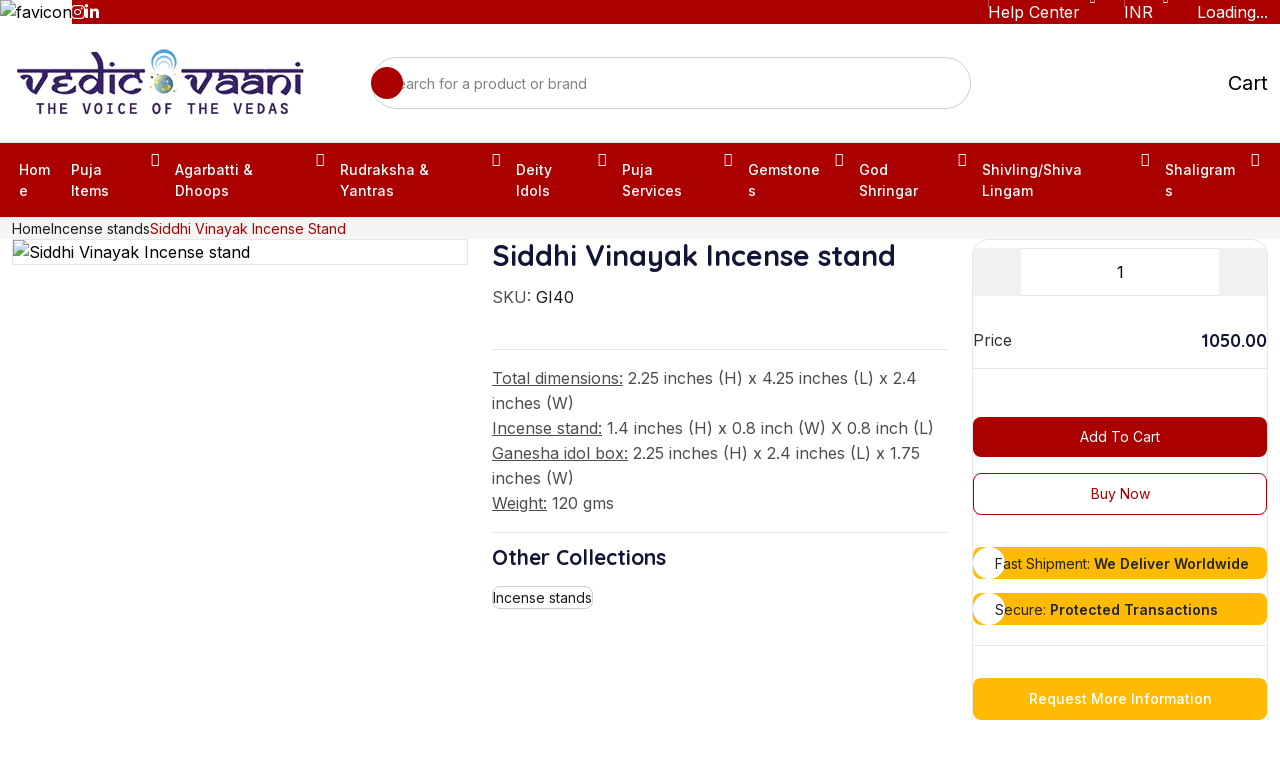

--- FILE ---
content_type: text/html; charset=utf-8
request_url: https://vedicvaani.com/siddhi-vinayak-incense-stand
body_size: 38106
content:
<!DOCTYPE html><html lang="en"><head><meta charSet="utf-8"/><meta charSet="utf-8"/><meta name="viewport" content="width=device-width, initial-scale=1"/><meta name="viewport" content="width=device-width, initial-scale=1"/><link rel="preload" as="image" href="/favicon.ico"/><link rel="preload" as="image" href="https://cdn.vedicvaani.in/products/large/s/siddhi_vinayak_incense_stand_17406461891.webp"/><link rel="preload" as="image" href="/assets/images/gateway-img.png"/><link rel="preload" as="image" href="/assets/images/footer-payment.webp"/><link rel="stylesheet" href="/_next/static/css/f5c3ed82344e026d.css?dpl=dpl_DyR6gzzCsjEocYDoF8McDQfQ9oZJ" data-precedence="next"/><link rel="stylesheet" href="/_next/static/css/c6bf36307a7966eb.css?dpl=dpl_DyR6gzzCsjEocYDoF8McDQfQ9oZJ" data-precedence="next"/><link rel="stylesheet" href="/_next/static/css/a3983415cdd5e806.css?dpl=dpl_DyR6gzzCsjEocYDoF8McDQfQ9oZJ" data-precedence="next"/><link rel="stylesheet" href="/_next/static/css/5a2baf9bc4319e69.css?dpl=dpl_DyR6gzzCsjEocYDoF8McDQfQ9oZJ" data-precedence="next"/><link rel="stylesheet" href="/_next/static/css/c3fe978af16b259b.css?dpl=dpl_DyR6gzzCsjEocYDoF8McDQfQ9oZJ" data-precedence="next"/><link rel="stylesheet" href="/_next/static/css/f6d95c3addaca16d.css?dpl=dpl_DyR6gzzCsjEocYDoF8McDQfQ9oZJ" data-precedence="next"/><link rel="stylesheet" href="/_next/static/css/59da3a81a06368e1.css?dpl=dpl_DyR6gzzCsjEocYDoF8McDQfQ9oZJ" data-precedence="next"/><link rel="stylesheet" href="/_next/static/css/b60c7510b0bb27b3.css?dpl=dpl_DyR6gzzCsjEocYDoF8McDQfQ9oZJ" data-precedence="next"/><link rel="preload" as="script" fetchPriority="low" href="/_next/static/chunks/webpack-9925e4edd5e4a619.js?dpl=dpl_DyR6gzzCsjEocYDoF8McDQfQ9oZJ"/><script src="/_next/static/chunks/4bd1b696-1bc4653a2df208d9.js?dpl=dpl_DyR6gzzCsjEocYDoF8McDQfQ9oZJ" async="" type="aaff0a4b068c4bba29365b80-text/javascript"></script><script src="/_next/static/chunks/1517-d243a4b3daab608e.js?dpl=dpl_DyR6gzzCsjEocYDoF8McDQfQ9oZJ" async="" type="aaff0a4b068c4bba29365b80-text/javascript"></script><script src="/_next/static/chunks/main-app-1f899c2608d7174e.js?dpl=dpl_DyR6gzzCsjEocYDoF8McDQfQ9oZJ" async="" type="aaff0a4b068c4bba29365b80-text/javascript"></script><script src="/_next/static/chunks/7ce798d6-71086ec20aaf1dfa.js?dpl=dpl_DyR6gzzCsjEocYDoF8McDQfQ9oZJ" async="" type="aaff0a4b068c4bba29365b80-text/javascript"></script><script src="/_next/static/chunks/41ade5dc-15fbab420cd50993.js?dpl=dpl_DyR6gzzCsjEocYDoF8McDQfQ9oZJ" async="" type="aaff0a4b068c4bba29365b80-text/javascript"></script><script src="/_next/static/chunks/9597-a3a3ec1bb9f4011f.js?dpl=dpl_DyR6gzzCsjEocYDoF8McDQfQ9oZJ" async="" type="aaff0a4b068c4bba29365b80-text/javascript"></script><script src="/_next/static/chunks/7417-a3f5124449cac0cb.js?dpl=dpl_DyR6gzzCsjEocYDoF8McDQfQ9oZJ" async="" type="aaff0a4b068c4bba29365b80-text/javascript"></script><script src="/_next/static/chunks/1151-0160e00db94f801a.js?dpl=dpl_DyR6gzzCsjEocYDoF8McDQfQ9oZJ" async="" type="aaff0a4b068c4bba29365b80-text/javascript"></script><script src="/_next/static/chunks/6230-7079aec5f1e034a4.js?dpl=dpl_DyR6gzzCsjEocYDoF8McDQfQ9oZJ" async="" type="aaff0a4b068c4bba29365b80-text/javascript"></script><script src="/_next/static/chunks/3763-36b2d6e967154089.js?dpl=dpl_DyR6gzzCsjEocYDoF8McDQfQ9oZJ" async="" type="aaff0a4b068c4bba29365b80-text/javascript"></script><script src="/_next/static/chunks/1836-eb773bf60f8f5b74.js?dpl=dpl_DyR6gzzCsjEocYDoF8McDQfQ9oZJ" async="" type="aaff0a4b068c4bba29365b80-text/javascript"></script><script src="/_next/static/chunks/9917-8b18e4c8375c6b15.js?dpl=dpl_DyR6gzzCsjEocYDoF8McDQfQ9oZJ" async="" type="aaff0a4b068c4bba29365b80-text/javascript"></script><script src="/_next/static/chunks/app/page-64f3a3c103bc51bf.js?dpl=dpl_DyR6gzzCsjEocYDoF8McDQfQ9oZJ" async="" type="aaff0a4b068c4bba29365b80-text/javascript"></script><script src="/_next/static/chunks/3306-f5c804080071a065.js?dpl=dpl_DyR6gzzCsjEocYDoF8McDQfQ9oZJ" async="" type="aaff0a4b068c4bba29365b80-text/javascript"></script><script src="/_next/static/chunks/2264-e6bb8c88a14b402e.js?dpl=dpl_DyR6gzzCsjEocYDoF8McDQfQ9oZJ" async="" type="aaff0a4b068c4bba29365b80-text/javascript"></script><script src="/_next/static/chunks/app/layout-a29be89bc1915194.js?dpl=dpl_DyR6gzzCsjEocYDoF8McDQfQ9oZJ" async="" type="aaff0a4b068c4bba29365b80-text/javascript"></script><script src="/_next/static/chunks/2467-2db28f8dcdbb6a63.js?dpl=dpl_DyR6gzzCsjEocYDoF8McDQfQ9oZJ" async="" type="aaff0a4b068c4bba29365b80-text/javascript"></script><script src="/_next/static/chunks/4988-c24c4170d3651adb.js?dpl=dpl_DyR6gzzCsjEocYDoF8McDQfQ9oZJ" async="" type="aaff0a4b068c4bba29365b80-text/javascript"></script><script src="/_next/static/chunks/app/%5B...collectionSlug%5D/page-90c895d786a72fba.js?dpl=dpl_DyR6gzzCsjEocYDoF8McDQfQ9oZJ" async="" type="aaff0a4b068c4bba29365b80-text/javascript"></script><link rel="preload" href="https://www.googletagmanager.com/gtag/js?id=G-163W8YMS1S" as="script"/><link rel="preload" href="https://salesiq.zohopublic.in/widget?wc=siq76b36b394d101c13cde751919b478fe58ba677345d76e086c8de1879732b2e04" as="script"/><meta name="next-size-adjust" content=""/><link rel="preconnect" href="https://cdnjs.cloudflare.com" crossorigin="anonymous"/><link rel="preconnect" href="https://cdn.vedicvaani.com" crossorigin="anonymous"/><link rel="preload" as="image" href="https://cdn.vedicvaani.in/products/large/s/siddhi_vinayak_incense_stand_17406461891.webp"/><link rel="preload" as="image" href="https://cdn.vedicvaani.in/products/large/s/siddhi_vinayak_incense_stand_1751343651.webp"/><title>Handcrafted Siddhi Vinayak Incense Stand - Ganesha Idol Box, 120g Weig | Vedic Vaani</title><meta name="description" content="Buy high-quality Siddhi Vinayak Incense stand online at the best price with Worldwide shipping. Incense stands have a wide range of unique items."/><meta name="application-name" content="Vedic Vaani"/><meta name="keywords" content="Siddhi Vinayak Incense Stand"/><meta name="referrer" content="origin-when-cross-origin"/><meta name="robots" content="index, follow"/><meta name="googlebot" content="index, follow, max-video-preview:-1, max-image-preview:large, max-snippet:-1"/><meta name="category" content="ecommerce"/><link rel="canonical" href="https://vedicvaani.com/siddhi-vinayak-incense-stand"/><meta name="google-site-verification" content="2eVYFyEWq6qQwXL4xo63UcYnpY6mWZpVKFKjN3fxGyU"/><meta property="og:title" content="Handcrafted Siddhi Vinayak Incense Stand - Ganesha Idol Box, 120g Weig"/><meta property="og:description" content="Buy high-quality Siddhi Vinayak Incense stand online at the best price with Worldwide shipping. Incense stands have a wide range of unique items."/><meta property="og:url" content="https://vedicvaani.com/siddhi-vinayak-incense-stand"/><meta property="og:site_name" content="Vedic Vaani"/><meta property="og:image" content="https://cdn.vedicvaani.in/products/large/s/siddhi_vinayak_incense_stand_1751343651.webp"/><meta property="og:image:width" content="630"/><meta property="og:image:height" content="630"/><meta property="og:image:alt" content="Handcrafted Siddhi Vinayak Incense Stand - Ganesha Idol Box, 120g Weig"/><meta property="og:type" content="website"/><meta name="twitter:card" content="summary_large_image"/><meta name="twitter:site" content="@vedicvaani"/><meta name="twitter:creator" content="@vedicvaani"/><meta name="twitter:title" content="Handcrafted Siddhi Vinayak Incense Stand - Ganesha Idol Box, 120g Weig"/><meta name="twitter:description" content="Buy high-quality Siddhi Vinayak Incense stand online at the best price with Worldwide shipping. Incense stands have a wide range of unique items."/><meta name="twitter:image" content="https://cdn.vedicvaani.in/products/large/s/siddhi_vinayak_incense_stand_1751343651.webp"/><link rel="icon" href="/favicon.ico"/><link rel="stylesheet" href="/assets/css/main.css"/><link rel="stylesheet" href="https://cdnjs.cloudflare.com/ajax/libs/aos/2.3.4/aos.css"/><link rel="stylesheet" href="https://cdnjs.cloudflare.com/ajax/libs/select2/4.0.13/css/select2.min.css"/><link rel="stylesheet" href="https://cdnjs.cloudflare.com/ajax/libs/jqueryui/1.13.2/themes/base/jquery-ui.min.css"/><link rel="stylesheet" href="https://cdnjs.cloudflare.com/ajax/libs/animate.css/4.1.1/animate.min.css"/><link rel="stylesheet" href="https://cdnjs.cloudflare.com/ajax/libs/slick-carousel/1.8.1/slick.min.css"/><script src="/_next/static/chunks/polyfills-42372ed130431b0a.js?dpl=dpl_DyR6gzzCsjEocYDoF8McDQfQ9oZJ" noModule="" type="aaff0a4b068c4bba29365b80-text/javascript"></script></head><body data-bot="0"><script type="application/ld+json">{"@context":"https://schema.org","@type":"BreadcrumbList","itemListElement":[{"@type":"ListItem","position":1,"name":"Home","item":"/"},{"@type":"ListItem","position":2,"name":"Incense stands","item":"incense-stands"},{"@type":"ListItem","position":3,"name":"Siddhi Vinayak Incense stand"}]}</script><script type="application/ld+json">{"@context":"https://schema.org","@type":"Product","name":"Siddhi Vinayak Incense stand","image":["https://cdn.vedicvaani.in/products/large/s/siddhi_vinayak_incense_stand_1751343651.webp","https://cdn.vedicvaani.in/products/large/s/siddhi_vinayak_incense_stand_17406461891.webp"],"description":"Total dimensions: 2.25 inches (H) x 4.25 inches (L) x 2.4 inches (W) Incense stand: 1.4 inches (H) x 0.8 inch (W) X 0.8 inch (L) Ganesha idol box: 2.25 inches (H) x 2.4 inches (L) x 1.75 inches (W) Weight: 120 gms","sku":"GI40","productID":"GI40","brand":{"@type":"Brand","name":"Vedic Vaani"},"category":"Puja Items","offers":[{"@type":"Offer","url":"https://vedicvaani.com/siddhi-vinayak-incense-stand","priceCurrency":"INR","price":1050,"priceValidUntil":"2026-02-24","availability":"https://schema.org/InStock","itemCondition":"https://schema.org/NewCondition","seller":{"@type":"Organization","name":"Vedic Vaani"}},{"@type":"Offer","url":"https://vedicvaani.com/siddhi-vinayak-incense-stand","priceCurrency":"USD","price":13.97,"priceValidUntil":"2026-02-24","availability":"https://schema.org/InStock","itemCondition":"https://schema.org/NewCondition","seller":{"@type":"Organization","name":"Vedic Vaani"}},{"@type":"Offer","url":"https://vedicvaani.com/siddhi-vinayak-incense-stand","priceCurrency":"AUD","price":18.9,"priceValidUntil":"2026-02-24","availability":"https://schema.org/InStock","itemCondition":"https://schema.org/NewCondition","seller":{"@type":"Organization","name":"Vedic Vaani"}},{"@type":"Offer","url":"https://vedicvaani.com/siddhi-vinayak-incense-stand","priceCurrency":"GBP","price":12.39,"priceValidUntil":"2026-02-24","availability":"https://schema.org/InStock","itemCondition":"https://schema.org/NewCondition","seller":{"@type":"Organization","name":"Vedic Vaani"}},{"@type":"Offer","url":"https://vedicvaani.com/siddhi-vinayak-incense-stand","priceCurrency":"CAD","price":24.99,"priceValidUntil":"2026-02-24","availability":"https://schema.org/InStock","itemCondition":"https://schema.org/NewCondition","seller":{"@type":"Organization","name":"Vedic Vaani"}},{"@type":"Offer","url":"https://vedicvaani.com/siddhi-vinayak-incense-stand","priceCurrency":"EUR","price":16.38,"priceValidUntil":"2026-02-24","availability":"https://schema.org/InStock","itemCondition":"https://schema.org/NewCondition","seller":{"@type":"Organization","name":"Vedic Vaani"}},{"@type":"Offer","url":"https://vedicvaani.com/siddhi-vinayak-incense-stand","priceCurrency":"MYR","price":65.63,"priceValidUntil":"2026-02-24","availability":"https://schema.org/InStock","itemCondition":"https://schema.org/NewCondition","seller":{"@type":"Organization","name":"Vedic Vaani"}},{"@type":"Offer","url":"https://vedicvaani.com/siddhi-vinayak-incense-stand","priceCurrency":"SGD","price":24.47,"priceValidUntil":"2026-02-24","availability":"https://schema.org/InStock","itemCondition":"https://schema.org/NewCondition","seller":{"@type":"Organization","name":"Vedic Vaani"}}]}</script><div class="preloader"><img src="/favicon.ico" alt="favicon" title="vedicvaani icon"/></div><div class="overlay"></div><div class="side-overlay false"></div><div class="mobile-menu scroll-sm d-lg-none d-block false"><button type="button" class="close-button" aria-label="Close menu"><i class="ph ph-x"></i></button><div class="mobile-menu__inner"><a class="mobile-menu__logo" href="/"><img alt="Vedic Vaani Logo" loading="lazy" width="300" height="70" decoding="async" data-nimg="1" style="color:transparent" src="/assets/images/logo/logo_sidebar.webp"/></a><div class="mobile-menu__menu"><ul class="nav-menu flex-align nav-menu--mobile"><li class="on-hover-item nav-menu__item has-submenu "><div class="menu-row"><a class="nav-menu__link" href="/puja-items-and-pooja-services">Puja Items</a><button type="button" class="submenu-toggle"><i class="ph ph-caret-down"></i></button></div><ul class="on-hover-dropdown common-dropdown nav-submenu scroll-sm "><li class="common-dropdown__item nav-submenu__item"><a class="common-dropdown__link nav-submenu__link hover-bg-neutral-100 line98" href="/puja-items-and-pooja-services/puja-items-poojan-samagri">Puja items/Poojan Samagri</a></li><li class="common-dropdown__item nav-submenu__item"><a class="common-dropdown__link nav-submenu__link hover-bg-neutral-100 line98" href="/puja-items-and-pooja-services/prayer-vessels-puja-utensils">Prayer Vessels/Puja Utensils</a></li><li class="common-dropdown__item nav-submenu__item"><a class="common-dropdown__link nav-submenu__link hover-bg-neutral-100 line98" href="/puja-items-and-pooja-services/dhotis-chunri">Dhotis, Chunri</a></li><li class="common-dropdown__item nav-submenu__item"><a class="common-dropdown__link nav-submenu__link hover-bg-neutral-100 line98" href="/puja-items-and-pooja-services/puja-asans-mats">Puja Asans &amp; Mats</a></li><li class="common-dropdown__item nav-submenu__item"><a class="common-dropdown__link nav-submenu__link hover-bg-neutral-100 line98" href="/puja-items-and-pooja-services/vedic-accessories">Vedic Accessories</a></li><li class="common-dropdown__item nav-submenu__item"><a class="common-dropdown__link nav-submenu__link hover-bg-neutral-100 line98" href="/puja-items-and-pooja-services/silver-puja-articles">Silver Puja Collections</a></li><li class="common-dropdown__item nav-submenu__item"><a class="common-dropdown__link nav-submenu__link hover-bg-neutral-100 line98" href="/puja-items-and-pooja-services/essential-oils-attars">Essential oils &amp; Attars</a></li><li class="common-dropdown__item nav-submenu__item"><a class="common-dropdown__link nav-submenu__link hover-bg-neutral-100 line98" href="/puja-items-and-pooja-services/japamalas-rosaries">Japamalas/Rosaries</a></li><li class="common-dropdown__item nav-submenu__item"><a class="common-dropdown__link nav-submenu__link hover-bg-neutral-100 line98" href="/puja-items-and-pooja-services/events-festivals">Events &amp; Festivals</a></li></ul></li><li class="on-hover-item nav-menu__item has-submenu "><div class="menu-row"><a class="nav-menu__link" href="/agarbatti-and-dhoops">Agarbatti &amp; Dhoops</a><button type="button" class="submenu-toggle"><i class="ph ph-caret-down"></i></button></div><ul class="on-hover-dropdown common-dropdown nav-submenu scroll-sm "><li class="common-dropdown__item nav-submenu__item"><a class="common-dropdown__link nav-submenu__link hover-bg-neutral-100 line98" href="/agarbatti-and-dhoops/krishna-vrindavan-incense">Krishna Vrindavan Incense</a></li><li class="common-dropdown__item nav-submenu__item"><a class="common-dropdown__link nav-submenu__link hover-bg-neutral-100 line98" href="/agarbatti-and-dhoops/gaumay-cowdung-collections">Gaumay Cowdung Collections</a></li><li class="common-dropdown__item nav-submenu__item"><a class="common-dropdown__link nav-submenu__link hover-bg-neutral-100 line98" href="/agarbatti-and-dhoops/dhoops-and-dhoop-sticks">Dhoops &amp; Dhoop Sticks</a></li><li class="common-dropdown__item nav-submenu__item"><a class="common-dropdown__link nav-submenu__link hover-bg-neutral-100 line98" href="/agarbatti-and-dhoops/agarbatti-and-incense-sticks">Agarbattis / Incense sticks</a></li><li class="common-dropdown__item nav-submenu__item"><a class="common-dropdown__link nav-submenu__link hover-bg-neutral-100 line98" href="/agarbatti-and-dhoops/vedic-divine-collection">Vedic Divine Collection</a></li><li class="common-dropdown__item nav-submenu__item"><a class="common-dropdown__link nav-submenu__link hover-bg-neutral-100 line98" href="/agarbatti-and-dhoops/7-chakra-healing-collection">7 Chakra Healing Collection</a></li><li class="common-dropdown__item nav-submenu__item"><a class="common-dropdown__link nav-submenu__link hover-bg-neutral-100 line98" href="/agarbatti-and-dhoops/vedic-indian-classic-agarbattis">Vedic Indian Classic Agarbattis</a></li><li class="common-dropdown__item nav-submenu__item"><a class="common-dropdown__link nav-submenu__link hover-bg-neutral-100 line98" href="/agarbatti-and-dhoops/natural-fruit-spices">Natural Fruit &amp; Spices</a></li><li class="common-dropdown__item nav-submenu__item"><a class="common-dropdown__link nav-submenu__link hover-bg-neutral-100 line98" href="/agarbatti-and-dhoops/oudh-bakhoor-collection">Oudh Bakhoor Collection</a></li><li class="common-dropdown__item nav-submenu__item"><a class="common-dropdown__link nav-submenu__link hover-bg-neutral-100 line98" href="/agarbatti-and-dhoops/pushp-phool-collections">Pushp Phool Collections</a></li></ul></li><li class="on-hover-item nav-menu__item has-submenu "><div class="menu-row"><a class="nav-menu__link" href="/rudraksha-and-yantras">Rudraksha &amp; Yantras</a><button type="button" class="submenu-toggle"><i class="ph ph-caret-down"></i></button></div><ul class="on-hover-dropdown common-dropdown nav-submenu scroll-sm "><li class="common-dropdown__item nav-submenu__item"><a class="common-dropdown__link nav-submenu__link hover-bg-neutral-100 line98" href="/rudraksha-and-yantras/energised-rudraksha">Energised Rudraksha</a></li><li class="common-dropdown__item nav-submenu__item"><a class="common-dropdown__link nav-submenu__link hover-bg-neutral-100 line98" href="/rudraksha-and-yantras/shree-yantra">Shree Yantra</a></li><li class="common-dropdown__item nav-submenu__item"><a class="common-dropdown__link nav-submenu__link hover-bg-neutral-100 line98" href="/rudraksha-and-yantras/yantras">Yantras</a></li><li class="common-dropdown__item nav-submenu__item"><a class="common-dropdown__link nav-submenu__link hover-bg-neutral-100 line98" href="/rudraksha-and-yantras/vastu-energy-rectifiers">Vastu Energy Rectifiers</a></li></ul></li><li class="on-hover-item nav-menu__item has-submenu "><div class="menu-row"><a class="nav-menu__link" href="/deity-idols-and-pictures">Deity Idols</a><button type="button" class="submenu-toggle"><i class="ph ph-caret-down"></i></button></div><ul class="on-hover-dropdown common-dropdown nav-submenu scroll-sm "><li class="common-dropdown__item nav-submenu__item"><a class="common-dropdown__link nav-submenu__link hover-bg-neutral-100 line98" href="/deity-idols-and-pictures/god-sculptures">God sculptures</a></li><li class="common-dropdown__item nav-submenu__item"><a class="common-dropdown__link nav-submenu__link hover-bg-neutral-100 line98" href="/deity-idols-and-pictures/handicrafts">Handicrafts</a></li><li class="common-dropdown__item nav-submenu__item"><a class="common-dropdown__link nav-submenu__link hover-bg-neutral-100 line98" href="/deity-idols-and-pictures/diwali-special">Diwali Special</a></li><li class="common-dropdown__item nav-submenu__item"><a class="common-dropdown__link nav-submenu__link hover-bg-neutral-100 line98" href="/deity-idols-and-pictures/god-photos-frames">Photos &amp; Frames</a></li></ul></li><li class="on-hover-item nav-menu__item has-submenu "><div class="menu-row"><a class="nav-menu__link" href="/pujas-and-yagnas">Puja Services</a><button type="button" class="submenu-toggle"><i class="ph ph-caret-down"></i></button></div><ul class="on-hover-dropdown common-dropdown nav-submenu scroll-sm "><li class="common-dropdown__item nav-submenu__item"><a class="common-dropdown__link nav-submenu__link hover-bg-neutral-100 line98" href="/pujas-and-yagnas/auspicious-hindu-festivals-puja">Auspicious Hindu Festivals Puja</a></li><li class="common-dropdown__item nav-submenu__item"><a class="common-dropdown__link nav-submenu__link hover-bg-neutral-100 line98" href="/pujas-and-yagnas/online-puja">Online Puja &amp; Yagna Services</a></li><li class="common-dropdown__item nav-submenu__item"><a class="common-dropdown__link nav-submenu__link hover-bg-neutral-100 line98" href="/pujas-and-yagnas/pujas-for-god-and-goddess">God and Goddess Puja</a></li><li class="common-dropdown__item nav-submenu__item"><a class="common-dropdown__link nav-submenu__link hover-bg-neutral-100 line98" href="/pujas-and-yagnas/puja-remedies-solutions-for-problems">Pujas for Resolving Problems and Purposes</a></li></ul></li><li class="on-hover-item nav-menu__item has-submenu "><div class="menu-row"><a class="nav-menu__link" href="/gemstones-and-jewelry">Gemstones</a><button type="button" class="submenu-toggle"><i class="ph ph-caret-down"></i></button></div><ul class="on-hover-dropdown common-dropdown nav-submenu scroll-sm "><li class="common-dropdown__item nav-submenu__item"><a class="common-dropdown__link nav-submenu__link hover-bg-neutral-100 line98" href="/gemstones-and-jewelry/deity-lockets">Deity lockets</a></li><li class="common-dropdown__item nav-submenu__item"><a class="common-dropdown__link nav-submenu__link hover-bg-neutral-100 line98" href="/gemstones-and-jewelry/gemstones">Gemstones</a></li><li class="common-dropdown__item nav-submenu__item"><a class="common-dropdown__link nav-submenu__link hover-bg-neutral-100 line98" href="/gemstones-and-jewelry/sapphire-gemstones">Sapphire Gemstones</a></li><li class="common-dropdown__item nav-submenu__item"><a class="common-dropdown__link nav-submenu__link hover-bg-neutral-100 line98" href="/gemstones-and-jewelry/chains-and-bracelets">Chains &amp; Bracelets</a></li><li class="common-dropdown__item nav-submenu__item"><a class="common-dropdown__link nav-submenu__link hover-bg-neutral-100 line98" href="/gemstones-and-jewelry/orgone-healing-theraphy">Orgone Healing Theraphy</a></li><li class="common-dropdown__item nav-submenu__item"><a class="common-dropdown__link nav-submenu__link hover-bg-neutral-100 line98" href="/gemstones-and-jewelry/chakra-healing-items">Chakra Healing Items</a></li></ul></li><li class="on-hover-item nav-menu__item has-submenu "><div class="menu-row"><a class="nav-menu__link" href="/god-dresses-and-poshakh">God Shringar</a><button type="button" class="submenu-toggle"><i class="ph ph-caret-down"></i></button></div><ul class="on-hover-dropdown common-dropdown nav-submenu scroll-sm "><li class="common-dropdown__item nav-submenu__item"><a class="common-dropdown__link nav-submenu__link hover-bg-neutral-100 line98" href="/god-dresses-and-poshakh/deity-sinhasan">Deity Sinhasan</a></li><li class="common-dropdown__item nav-submenu__item"><a class="common-dropdown__link nav-submenu__link hover-bg-neutral-100 line98" href="/god-dresses-and-poshakh/deity-chatra">Deity Chatra</a></li><li class="common-dropdown__item nav-submenu__item"><a class="common-dropdown__link nav-submenu__link hover-bg-neutral-100 line98" href="/god-dresses-and-poshakh/gemstone-kanthi">Gemstone Kanthi</a></li><li class="common-dropdown__item nav-submenu__item"><a class="common-dropdown__link nav-submenu__link hover-bg-neutral-100 line98" href="/god-dresses-and-poshakh/margashirsha-laxmi-puja-items">Margashirsha Laxmi Puja Items</a></li><li class="common-dropdown__item nav-submenu__item"><a class="common-dropdown__link nav-submenu__link hover-bg-neutral-100 line98" href="/god-dresses-and-poshakh/kanha-ji-poshak">Laddu Gopal Kanha Ji Poshak</a></li><li class="common-dropdown__item nav-submenu__item"><a class="common-dropdown__link nav-submenu__link hover-bg-neutral-100 line98" href="/god-dresses-and-poshakh/devi-dresses-lehenga-patka">Devi  Dresses Lehenga Patka</a></li><li class="common-dropdown__item nav-submenu__item"><a class="common-dropdown__link nav-submenu__link hover-bg-neutral-100 line98" href="/god-dresses-and-poshakh/devi-mata-dress-poshak-set">Devi Mata Dress Poshak set</a></li><li class="common-dropdown__item nav-submenu__item"><a class="common-dropdown__link nav-submenu__link hover-bg-neutral-100 line98" href="/god-dresses-and-poshakh/god-mukut-crown">God Mukut (Crown)</a></li><li class="common-dropdown__item nav-submenu__item"><a class="common-dropdown__link nav-submenu__link hover-bg-neutral-100 line98" href="/god-dresses-and-poshakh/deity-shringar">Deity Shringar &amp; Vastra</a></li><li class="common-dropdown__item nav-submenu__item"><a class="common-dropdown__link nav-submenu__link hover-bg-neutral-100 line98" href="/god-dresses-and-poshakh/divine-sudarshan-chakra">Divine Sudarshan Chakra</a></li><li class="common-dropdown__item nav-submenu__item"><a class="common-dropdown__link nav-submenu__link hover-bg-neutral-100 line98" href="/god-dresses-and-poshakh/khesh-shela-uparna">Khesh/Shela/Uparna </a></li><li class="common-dropdown__item nav-submenu__item"><a class="common-dropdown__link nav-submenu__link hover-bg-neutral-100 line98" href="/god-dresses-and-poshakh/pheta-safa-turban">Pheta/Safa/Turban</a></li><li class="common-dropdown__item nav-submenu__item"><a class="common-dropdown__link nav-submenu__link hover-bg-neutral-100 line98" href="/god-dresses-and-poshakh/mukut-mala-set">Mukut Mala Set</a></li><li class="common-dropdown__item nav-submenu__item"><a class="common-dropdown__link nav-submenu__link hover-bg-neutral-100 line98" href="/god-dresses-and-poshakh/deity-eyes-netra-chakshu-in-god-s-shringar">Deity Eyes | Netra/Chakshu</a></li></ul></li><li class="on-hover-item nav-menu__item has-submenu "><div class="menu-row"><a class="nav-menu__link" href="/shivling-shiva-lingam">Shivling/Shiva Lingam</a><button type="button" class="submenu-toggle"><i class="ph ph-caret-down"></i></button></div><ul class="on-hover-dropdown common-dropdown nav-submenu scroll-sm "><li class="common-dropdown__item nav-submenu__item"><a class="common-dropdown__link nav-submenu__link hover-bg-neutral-100 line98" href="/shivling-shiva-lingam/gemstone-shivling">Gemstone Shivling</a></li><li class="common-dropdown__item nav-submenu__item"><a class="common-dropdown__link nav-submenu__link hover-bg-neutral-100 line98" href="/shivling-shiva-lingam/narmada-shivling">Narmada Stone Shivling</a></li><li class="common-dropdown__item nav-submenu__item"><a class="common-dropdown__link nav-submenu__link hover-bg-neutral-100 line98" href="/shivling-shiva-lingam/shivling-lockets">Shivling Lockets</a></li><li class="common-dropdown__item nav-submenu__item"><a class="common-dropdown__link nav-submenu__link hover-bg-neutral-100 line98" href="/shivling-shiva-lingam/shivling-in-parad-mercury">Shivling In Parad (Mercury)</a></li><li class="common-dropdown__item nav-submenu__item"><a class="common-dropdown__link nav-submenu__link hover-bg-neutral-100 line98" href="/shivling-shiva-lingam/mahadev-shiv-shila">Mahadev Shiv Shila</a></li></ul></li><li class="on-hover-item nav-menu__item has-submenu "><div class="menu-row"><a class="nav-menu__link" href="/shaligrams">Shaligrams</a><button type="button" class="submenu-toggle"><i class="ph ph-caret-down"></i></button></div><ul class="on-hover-dropdown common-dropdown nav-submenu scroll-sm "><li class="common-dropdown__item nav-submenu__item"><a class="common-dropdown__link nav-submenu__link hover-bg-neutral-100 line98" href="/shaligrams/shaligram-shilas">Shaligram Shilas</a></li><li class="common-dropdown__item nav-submenu__item"><a class="common-dropdown__link nav-submenu__link hover-bg-neutral-100 line98" href="/shaligrams/shaligram-accessories">Shaligram Accessories</a></li><li class="common-dropdown__item nav-submenu__item"><a class="common-dropdown__link nav-submenu__link hover-bg-neutral-100 line98" href="/shaligrams/exotic-shaligrams">Exotic Shaligram Shilas</a></li><li class="common-dropdown__item nav-submenu__item"><a class="common-dropdown__link nav-submenu__link hover-bg-neutral-100 line98" href="/shaligrams/shaligram-small-shilas">Shaligram Small Shilas</a></li><li class="common-dropdown__item nav-submenu__item"><a class="common-dropdown__link nav-submenu__link hover-bg-neutral-100 line98" href="/shaligrams/dashavtara-shaligram-collection">Dashavtara Shaligram Collection </a></li><li class="common-dropdown__item nav-submenu__item"><a class="common-dropdown__link nav-submenu__link hover-bg-neutral-100 line98" href="/shaligrams/shaligram-shila-statues">Shaligram Shila Statues</a></li></ul></li></ul></div></div></div><div class="header-top bg-main-666 flex-between"><div class="container container-lg"><div class="flex-between flex-wrap gap-8"><ul class="flex-align flex-wrap d-none d-md-flex gap-16" style="margin-left:15px"><li><a href="https://www.facebook.com/VedicVaani/" target="_blank" rel="noopener noreferrer" class="text-white text-sm1" aria-label="Facebook"><i class="fab fa-facebook-f"></i></a></li><li><a href="https://twitter.com/vedicvaani/" target="_blank" rel="noopener noreferrer" class="text-white text-sm1" aria-label="Twitter"><i class="fab fa-twitter"></i></a></li><li><a href="https://www.youtube.com/user/vedicvaani/videos" target="_blank" rel="noopener noreferrer" class="text-white text-sm1" aria-label="Youtube"><i class="fab fa-youtube"></i></a></li><li><a href="https://www.instagram.com/vedic_vaani/" target="_blank" rel="noopener noreferrer" class="text-white text-sm1" aria-label="Instagram"><i class="fab fa-instagram"></i></a></li><li><a href="https://www.linkedin.com/in/vedic-vaani/" target="_blank" rel="noopener noreferrer" class="text-white text-sm1" aria-label="Linkedin"><i class="fab fa-linkedin-in"></i></a></li></ul><ul class="header-top__right flex-align flex-wrap"><li class="on-hover-item border-right-item border-right-item-sm-space has-submenu arrow-white"><a style="cursor:pointer" class="text-white text-sm1 py-8">Help Center</a><ul class="on-hover-dropdown common-dropdown common-dropdown--sm max-h-260 scroll-sm px-0 py-8"><li class="nav-submenu__item"><a class="nav-submenu__link hover-bg-gray-100 text-gray-500 text-xs py-6 px-16 flex-align gap-8 rounded-0" href="tel:+91-9820697944"><span class="text-sm d-flex"><i class="ph ph-headset"></i></span>Call Center</a></li><li class="nav-submenu__item"><a class="nav-submenu__link hover-bg-gray-100 text-gray-500 text-xs py-6 px-16 flex-align gap-8 rounded-0"><span class="text-sm d-flex"><i class="ph ph-chat-circle-dots"></i></span>Live Chat</a></li></ul></li><li class="on-hover-item border-right-item border-right-item-sm-space has-submenu arrow-white"><a class="selected-text text-white text-sm1 py-8" href="#">INR</a></li><li class="border-right-item"><a class="text-white text-sm1 py-8 flex-align gap-6" href="/login"><span class="icon text-md d-flex"><i class="ph ph-user-circle"></i></span><span>Loading...</span></a></li></ul></div></div></div><div class="header_1"><header class="header-middle bg-color-one border-bottom border-gray-100 bg-custom-gray1"><div class="container container-lg"><nav class="header-inner flex-between"><div class="logo flex-25"><a class="link" href="/"><img alt="logo" title="logo" loading="lazy" width="300" height="70" decoding="async" data-nimg="1" style="color:transparent" src="/assets/images/logo/logo_sidebar.webp"/></a></div><div class="flex-50"><div class="flex-align form-location-wrapper position-relative w-100"><div class="d-sm-flex d-none rounded-pill position-relative search-form"><input type="text" class="search-form__input common-input py-13 ps-16 pe-18 rounded-pill pe-44 w-910" placeholder="Search for a product or brand" style="font-size:16px" value=""/><button type="button" class="w-32 h-32 bg-main-666 rounded-circle flex-center text-xl text-white position-absolute top-50 translate-middle-y inset-inline-end-0 me-8" aria-label="Search"><i class="ph ph-magnifying-glass"></i></button></div></div></div><div class="header-right flex-align d-lg-block d-none flex-20"><div class="d-flex flex-wrap gap-3 justify-content-end w-100"><button type="button" class="search-icon flex-align d-lg-none d-flex gap-4 item-hover" aria-label="Open search"><span class="text-2xl btn-text d-flex position-relative item-hover__text"><i class="ph ph-magnifying-glass"></i></span></button><a class="flex-align gap-4 item-hover" aria-label="View cart" href="/cart"><span class="text-2xl cart-text d-flex position-relative me-6 mt-6 item-hover__text" title="Your cart is lonely! Add something to it."><i class="ph ph-shopping-cart-simple"></i></span><span class="text-md text-gray-5001 item-hover__text d-none d-lg-flex" title="Your cart is lonely! Add something to it.">Cart</span></a></div></div></nav></div></header><header class="header bg-white1 border-bottom border-gray-100 false"><div class="container container-lg bg-custom2 btn-text"><nav class="header-inner d-flex justify-content-between gap-8"><div class="flex-align menu-category-wrapper"><div class="header-menu d-lg-block d-none"><ul class="nav-menu flex-align"><li class="nav-menu__item"><a class="nav-menu__link false" href="/">Home</a></li><li class="on-hover-item nav-menu__item has-submenu"><a class="nav-menu__link false" href="/puja-items-and-pooja-services">Puja Items</a><ul class="on-hover-dropdown common-dropdown nav-submenu scroll-sm"><li class="common-dropdown__item nav-submenu__item has-submenu on-hover-item"><a class="common-dropdown__link nav-submenu__link hover-bg-neutral-100 line41" href="/puja-items-and-pooja-services/puja-items-poojan-samagri">Puja items/Poojan Samagri</a><ul class="on-hover-dropdown common-dropdown nav-submenu scroll-sm"><li class="common-dropdown__item nav-submenu__item "><a class="common-dropdown__link nav-submenu__link hover-bg-neutral-100 line41" href="/puja-items-and-pooja-services/puja-items-poojan-samagri/ritual-daily-puja-kits">Ritual Daily Puja kits</a></li><li class="common-dropdown__item nav-submenu__item "><a class="common-dropdown__link nav-submenu__link hover-bg-neutral-100 line41" href="/puja-items-and-pooja-services/puja-items-poojan-samagri/puja-essentials">Puja Essentials</a></li><li class="common-dropdown__item nav-submenu__item "><a class="common-dropdown__link nav-submenu__link hover-bg-neutral-100 line41" href="/puja-items-and-pooja-services/puja-items-poojan-samagri/havan-items">Havan Items/Hawan Samagri</a></li><li class="common-dropdown__item nav-submenu__item "><a class="common-dropdown__link nav-submenu__link hover-bg-neutral-100 line41" href="/puja-items-and-pooja-services/puja-items-poojan-samagri/divine-touch-cream">Divine Touch Cream</a></li><li class="common-dropdown__item nav-submenu__item "><a class="common-dropdown__link nav-submenu__link hover-bg-neutral-100 line41" href="/puja-items-and-pooja-services/puja-items-poojan-samagri/cotton-wicks">Puja Cotton Wicks/Kapus</a></li><li class="common-dropdown__item nav-submenu__item "><a class="common-dropdown__link nav-submenu__link hover-bg-neutral-100 line41" href="/puja-items-and-pooja-services/puja-items-poojan-samagri/sacred-threads">Holy Sacred threads</a></li><li class="common-dropdown__item nav-submenu__item has-submenu on-hover-item"><a class="common-dropdown__link nav-submenu__link hover-bg-neutral-100 line41" href="/puja-items-and-pooja-services/puja-items-poojan-samagri/attar">Attar/Ittar Scent</a><ul class="on-hover-dropdown common-dropdown nav-submenu scroll-sm"><li class="common-dropdown__item nav-submenu__item "><a class="common-dropdown__link nav-submenu__link hover-bg-neutral-100 line41" href="/puja-items-and-pooja-services/puja-items-poojan-samagri/attar/oudh-bakhoor-attars">Oudh Bakhoor Attars</a></li><li class="common-dropdown__item nav-submenu__item "><a class="common-dropdown__link nav-submenu__link hover-bg-neutral-100 line41" href="/puja-items-and-pooja-services/puja-items-poojan-samagri/attar/vedic-divine-attars">Vedic Divine Attars</a></li><li class="common-dropdown__item nav-submenu__item "><a class="common-dropdown__link nav-submenu__link hover-bg-neutral-100 line41" href="/puja-items-and-pooja-services/puja-items-poojan-samagri/attar/flower-attars">Flower Attars</a></li><li class="common-dropdown__item nav-submenu__item "><a class="common-dropdown__link nav-submenu__link hover-bg-neutral-100 line41" href="/puja-items-and-pooja-services/puja-items-poojan-samagri/attar/nitya-seva-attars">Nitya Seva Attars</a></li><li class="common-dropdown__item nav-submenu__item "><a class="common-dropdown__link nav-submenu__link hover-bg-neutral-100 line41" href="/puja-items-and-pooja-services/puja-items-poojan-samagri/attar/spices-attars">Spices Attars</a></li><li class="common-dropdown__item nav-submenu__item "><a class="common-dropdown__link nav-submenu__link hover-bg-neutral-100 line41" href="/puja-items-and-pooja-services/puja-items-poojan-samagri/attar/7-chakra-attars">7 Chakra Attars</a></li><li class="common-dropdown__item nav-submenu__item "><a class="common-dropdown__link nav-submenu__link hover-bg-neutral-100 line41" href="/puja-items-and-pooja-services/puja-items-poojan-samagri/attar/fruit-attars">Fruit Attars</a></li></ul></li><li class="common-dropdown__item nav-submenu__item "><a class="common-dropdown__link nav-submenu__link hover-bg-neutral-100 line41" href="/puja-items-and-pooja-services/puja-items-poojan-samagri/natural-floral-water">Natural Floral water</a></li><li class="common-dropdown__item nav-submenu__item "><a class="common-dropdown__link nav-submenu__link hover-bg-neutral-100 line41" href="/puja-items-and-pooja-services/puja-items-poojan-samagri/deity-garlands">Flower Garlands for Deity</a></li><li class="common-dropdown__item nav-submenu__item "><a class="common-dropdown__link nav-submenu__link hover-bg-neutral-100 line41" href="/puja-items-and-pooja-services/puja-items-poojan-samagri/dhoop-camphor">Dhoop / Camphor</a></li><li class="common-dropdown__item nav-submenu__item "><a class="common-dropdown__link nav-submenu__link hover-bg-neutral-100 line41" href="/puja-items-and-pooja-services/puja-items-poojan-samagri/rangoli">Rangoli</a></li><li class="common-dropdown__item nav-submenu__item "><a class="common-dropdown__link nav-submenu__link hover-bg-neutral-100 line41" href="/puja-items-and-pooja-services/puja-items-poojan-samagri/diyas">Diyas</a></li><li class="common-dropdown__item nav-submenu__item "><a class="common-dropdown__link nav-submenu__link hover-bg-neutral-100 line41" href="/puja-items-and-pooja-services/puja-items-poojan-samagri/puja-coins-and-frames">Puja Coins and Frames</a></li><li class="common-dropdown__item nav-submenu__item "><a class="common-dropdown__link nav-submenu__link hover-bg-neutral-100 line41" href="/puja-items-and-pooja-services/puja-items-poojan-samagri/envelopes">Shagun Envelopes</a></li><li class="common-dropdown__item nav-submenu__item "><a class="common-dropdown__link nav-submenu__link hover-bg-neutral-100 line41" href="/puja-items-and-pooja-services/puja-items-poojan-samagri/rare-items">Rare items</a></li><li class="common-dropdown__item nav-submenu__item "><a class="common-dropdown__link nav-submenu__link hover-bg-neutral-100 line41" href="/puja-items-and-pooja-services/puja-items-poojan-samagri/rakhi-thread">Rakhi Thread</a></li><li class="common-dropdown__item nav-submenu__item "><a class="common-dropdown__link nav-submenu__link hover-bg-neutral-100 line41" href="/puja-items-and-pooja-services/puja-items-poojan-samagri/navgraha-shanti-packs">Navgraha Shanti Packs</a></li><li class="common-dropdown__item nav-submenu__item "><a class="common-dropdown__link nav-submenu__link hover-bg-neutral-100 line41" href="/puja-items-and-pooja-services/puja-items-poojan-samagri/kumkum-sindoor-sandal-tilaks-and-paste">Kumkum, Sindoor, Sandal Tilaks &amp; Paste</a></li><li class="common-dropdown__item nav-submenu__item "><a class="common-dropdown__link nav-submenu__link hover-bg-neutral-100 line41" href="/puja-items-and-pooja-services/puja-items-poojan-samagri/shankh-and-cowry">Shankh and Cowry</a></li><li class="common-dropdown__item nav-submenu__item "><a class="common-dropdown__link nav-submenu__link hover-bg-neutral-100 line41" href="/puja-items-and-pooja-services/puja-items-poojan-samagri/consultations">Consultations</a></li><li class="common-dropdown__item nav-submenu__item "><a class="common-dropdown__link nav-submenu__link hover-bg-neutral-100 line41" href="/puja-items-and-pooja-services/puja-items-poojan-samagri/holy-water">Holy water</a></li><li class="common-dropdown__item nav-submenu__item "><a class="common-dropdown__link nav-submenu__link hover-bg-neutral-100 line41" href="/puja-items-and-pooja-services/puja-items-poojan-samagri/agarbatti-incense-sticks">Agarbatti / Incense sticks</a></li><li class="common-dropdown__item nav-submenu__item "><a class="common-dropdown__link nav-submenu__link hover-bg-neutral-100 line41" href="/puja-items-and-pooja-services/puja-items-poojan-samagri/dhoop-sticks">Dhoop sticks</a></li></ul></li><li class="common-dropdown__item nav-submenu__item has-submenu on-hover-item"><a class="common-dropdown__link nav-submenu__link hover-bg-neutral-100 line41" href="/puja-items-and-pooja-services/prayer-vessels-puja-utensils">Prayer Vessels/Puja Utensils</a><ul class="on-hover-dropdown common-dropdown nav-submenu scroll-sm"><li class="common-dropdown__item nav-submenu__item "><a class="common-dropdown__link nav-submenu__link hover-bg-neutral-100 line41" href="/puja-items-and-pooja-services/prayer-vessels-puja-utensils/abhishek-items">Abhishek Patra/Tray/Pots</a></li><li class="common-dropdown__item nav-submenu__item "><a class="common-dropdown__link nav-submenu__link hover-bg-neutral-100 line41" href="/puja-items-and-pooja-services/prayer-vessels-puja-utensils/havan-kund-and-sticks">Havan Kund &amp; Sticks</a></li><li class="common-dropdown__item nav-submenu__item "><a class="common-dropdown__link nav-submenu__link hover-bg-neutral-100 line41" href="/puja-items-and-pooja-services/prayer-vessels-puja-utensils/diyas-lamps">Temple Diyas/Lantern Lamps</a></li><li class="common-dropdown__item nav-submenu__item "><a class="common-dropdown__link nav-submenu__link hover-bg-neutral-100 line41" href="/puja-items-and-pooja-services/prayer-vessels-puja-utensils/deity-thrones">Deity Singhasan/Thrones</a></li><li class="common-dropdown__item nav-submenu__item "><a class="common-dropdown__link nav-submenu__link hover-bg-neutral-100 line41" href="/puja-items-and-pooja-services/prayer-vessels-puja-utensils/puja-thalis">Puja Thalis/Prayer Plates</a></li><li class="common-dropdown__item nav-submenu__item "><a class="common-dropdown__link nav-submenu__link hover-bg-neutral-100 line41" href="/puja-items-and-pooja-services/prayer-vessels-puja-utensils/panchapatra-and-glass">Panchapatra &amp; Glass</a></li><li class="common-dropdown__item nav-submenu__item "><a class="common-dropdown__link nav-submenu__link hover-bg-neutral-100 line41" href="/puja-items-and-pooja-services/prayer-vessels-puja-utensils/incense-stands">Incense stands</a></li><li class="common-dropdown__item nav-submenu__item "><a class="common-dropdown__link nav-submenu__link hover-bg-neutral-100 line41" href="/puja-items-and-pooja-services/prayer-vessels-puja-utensils/haldi-kumkum-containers">Haldi Kumkum Containers</a></li><li class="common-dropdown__item nav-submenu__item "><a class="common-dropdown__link nav-submenu__link hover-bg-neutral-100 line41" href="/puja-items-and-pooja-services/prayer-vessels-puja-utensils/mata-ka-chatar-crowns">Mata Ka Chatar, Crowns</a></li><li class="common-dropdown__item nav-submenu__item "><a class="common-dropdown__link nav-submenu__link hover-bg-neutral-100 line41" href="/puja-items-and-pooja-services/prayer-vessels-puja-utensils/netipatra">Netipatra</a></li><li class="common-dropdown__item nav-submenu__item "><a class="common-dropdown__link nav-submenu__link hover-bg-neutral-100 line41" href="/puja-items-and-pooja-services/prayer-vessels-puja-utensils/kalash-pots">Puja Kalash/Kalasham/Lota</a></li><li class="common-dropdown__item nav-submenu__item "><a class="common-dropdown__link nav-submenu__link hover-bg-neutral-100 line41" href="/puja-items-and-pooja-services/prayer-vessels-puja-utensils/flower-containers">Flower containers</a></li><li class="common-dropdown__item nav-submenu__item has-submenu on-hover-item"><a class="common-dropdown__link nav-submenu__link hover-bg-neutral-100 line41" href="/puja-items-and-pooja-services/prayer-vessels-puja-utensils/shankh-conch">Shankh/Conch</a><ul class="on-hover-dropdown common-dropdown nav-submenu scroll-sm"><li class="common-dropdown__item nav-submenu__item "><a class="common-dropdown__link nav-submenu__link hover-bg-neutral-100 line41" href="/puja-items-and-pooja-services/prayer-vessels-puja-utensils/shankh-conch/blowing-shank">Blowing Shank</a></li><li class="common-dropdown__item nav-submenu__item "><a class="common-dropdown__link nav-submenu__link hover-bg-neutral-100 line41" href="/puja-items-and-pooja-services/prayer-vessels-puja-utensils/shankh-conch/abhishek-puja-shank">Abhishek Puja Shank</a></li></ul></li><li class="common-dropdown__item nav-submenu__item "><a class="common-dropdown__link nav-submenu__link hover-bg-neutral-100 line41" href="/puja-items-and-pooja-services/prayer-vessels-puja-utensils/puja-plates-and-bowls">Puja Plates &amp; Bowls</a></li><li class="common-dropdown__item nav-submenu__item "><a class="common-dropdown__link nav-submenu__link hover-bg-neutral-100 line41" href="/puja-items-and-pooja-services/prayer-vessels-puja-utensils/bells--trishuls--damrus">Bells, Trishuls ,Damrus</a></li><li class="common-dropdown__item nav-submenu__item "><a class="common-dropdown__link nav-submenu__link hover-bg-neutral-100 line41" href="/puja-items-and-pooja-services/prayer-vessels-puja-utensils/padukas">Charan Padukas</a></li><li class="common-dropdown__item nav-submenu__item "><a class="common-dropdown__link nav-submenu__link hover-bg-neutral-100 line41" href="/puja-items-and-pooja-services/prayer-vessels-puja-utensils/puja-plates--amp--bowls">Puja Plates &amp; Bowls</a></li></ul></li><li class="common-dropdown__item nav-submenu__item has-submenu on-hover-item"><a class="common-dropdown__link nav-submenu__link hover-bg-neutral-100 line41" href="/puja-items-and-pooja-services/dhotis-chunri">Dhotis, Chunri</a><ul class="on-hover-dropdown common-dropdown nav-submenu scroll-sm"><li class="common-dropdown__item nav-submenu__item "><a class="common-dropdown__link nav-submenu__link hover-bg-neutral-100 line41" href="/puja-items-and-pooja-services/dhotis-chunri/dhotis">Dhotis</a></li><li class="common-dropdown__item nav-submenu__item "><a class="common-dropdown__link nav-submenu__link hover-bg-neutral-100 line41" href="/puja-items-and-pooja-services/dhotis-chunri/chunris">Chunris</a></li><li class="common-dropdown__item nav-submenu__item "><a class="common-dropdown__link nav-submenu__link hover-bg-neutral-100 line41" href="/puja-items-and-pooja-services/dhotis-chunri/shawls">Shawls</a></li><li class="common-dropdown__item nav-submenu__item "><a class="common-dropdown__link nav-submenu__link hover-bg-neutral-100 line41" href="/puja-items-and-pooja-services/dhotis-chunri/kurtas">Kurtas</a></li><li class="common-dropdown__item nav-submenu__item "><a class="common-dropdown__link nav-submenu__link hover-bg-neutral-100 line41" href="/puja-items-and-pooja-services/dhotis-chunri/mata-ki-chunri">Mata ki Chunri</a></li><li class="common-dropdown__item nav-submenu__item "><a class="common-dropdown__link nav-submenu__link hover-bg-neutral-100 line41" href="/puja-items-and-pooja-services/dhotis-chunri/saree-for-celebration-and-puja">Saree for Celebration and Puja</a></li></ul></li><li class="common-dropdown__item nav-submenu__item has-submenu on-hover-item"><a class="common-dropdown__link nav-submenu__link hover-bg-neutral-100 line41" href="/puja-items-and-pooja-services/puja-asans-mats">Puja Asans &amp; Mats</a><ul class="on-hover-dropdown common-dropdown nav-submenu scroll-sm"><li class="common-dropdown__item nav-submenu__item has-submenu on-hover-item"><a class="common-dropdown__link nav-submenu__link hover-bg-neutral-100 line41" href="/puja-items-and-pooja-services/puja-asans-mats/religious-puja-clothes-for-men-and-women">Puja Clothes</a><ul class="on-hover-dropdown common-dropdown nav-submenu scroll-sm"><li class="common-dropdown__item nav-submenu__item "><a class="common-dropdown__link nav-submenu__link hover-bg-neutral-100 line41" href="/puja-items-and-pooja-services/puja-asans-mats/religious-puja-clothes-for-men-and-women/puja-thali-covers">Puja Thali Covers</a></li><li class="common-dropdown__item nav-submenu__item "><a class="common-dropdown__link nav-submenu__link hover-bg-neutral-100 line41" href="/puja-items-and-pooja-services/puja-asans-mats/religious-puja-clothes-for-men-and-women/altar-clothes">Altar Clothes</a></li></ul></li><li class="common-dropdown__item nav-submenu__item has-submenu on-hover-item"><a class="common-dropdown__link nav-submenu__link hover-bg-neutral-100 line41" href="/puja-items-and-pooja-services/puja-asans-mats/puja-aasan-for-home-temple">Puja Aasan for Home Temple</a><ul class="on-hover-dropdown common-dropdown nav-submenu scroll-sm"><li class="common-dropdown__item nav-submenu__item "><a class="common-dropdown__link nav-submenu__link hover-bg-neutral-100 line41" href="/puja-items-and-pooja-services/puja-asans-mats/puja-aasan-for-home-temple/puja-aasan-9x13">Puja Aasan 9x13</a></li><li class="common-dropdown__item nav-submenu__item "><a class="common-dropdown__link nav-submenu__link hover-bg-neutral-100 line41" href="/puja-items-and-pooja-services/puja-asans-mats/puja-aasan-for-home-temple/puja-aasan-11x16">Puja Aasan 11x16</a></li><li class="common-dropdown__item nav-submenu__item "><a class="common-dropdown__link nav-submenu__link hover-bg-neutral-100 line41" href="/puja-items-and-pooja-services/puja-asans-mats/puja-aasan-for-home-temple/puja-aasan-13x21">Puja Aasan 13x21</a></li><li class="common-dropdown__item nav-submenu__item "><a class="common-dropdown__link nav-submenu__link hover-bg-neutral-100 line41" href="/puja-items-and-pooja-services/puja-asans-mats/puja-aasan-for-home-temple/puja-aasan-20x20">Puja Aasan 20x20</a></li><li class="common-dropdown__item nav-submenu__item "><a class="common-dropdown__link nav-submenu__link hover-bg-neutral-100 line41" href="/puja-items-and-pooja-services/puja-asans-mats/puja-aasan-for-home-temple/puja-aasan-20x27">Puja Aasan 20x27</a></li><li class="common-dropdown__item nav-submenu__item "><a class="common-dropdown__link nav-submenu__link hover-bg-neutral-100 line41" href="/puja-items-and-pooja-services/puja-asans-mats/puja-aasan-for-home-temple/puja-aasan-1-meter">Puja Aasan 1 Meter</a></li><li class="common-dropdown__item nav-submenu__item "><a class="common-dropdown__link nav-submenu__link hover-bg-neutral-100 line41" href="/puja-items-and-pooja-services/puja-asans-mats/puja-aasan-for-home-temple/puja-aasan-2-meter">Puja Aasan 2 Meter</a></li></ul></li><li class="common-dropdown__item nav-submenu__item "><a class="common-dropdown__link nav-submenu__link hover-bg-neutral-100 line41" href="/puja-items-and-pooja-services/puja-asans-mats/meditation-kusha-mats-asans">Meditation Kusha Mats, Asans</a></li></ul></li><li class="common-dropdown__item nav-submenu__item has-submenu on-hover-item"><a class="common-dropdown__link nav-submenu__link hover-bg-neutral-100 line41" href="/puja-items-and-pooja-services/vedic-accessories">Vedic Accessories</a><ul class="on-hover-dropdown common-dropdown nav-submenu scroll-sm"><li class="common-dropdown__item nav-submenu__item has-submenu on-hover-item"><a class="common-dropdown__link nav-submenu__link hover-bg-neutral-100 line41" href="/puja-items-and-pooja-services/vedic-accessories/desktop-and-wall-hangings">Home Decor</a><ul class="on-hover-dropdown common-dropdown nav-submenu scroll-sm"><li class="common-dropdown__item nav-submenu__item "><a class="common-dropdown__link nav-submenu__link hover-bg-neutral-100 line41" href="/puja-items-and-pooja-services/vedic-accessories/desktop-and-wall-hangings/wall-hanging">Wall hanging</a></li><li class="common-dropdown__item nav-submenu__item "><a class="common-dropdown__link nav-submenu__link hover-bg-neutral-100 line41" href="/puja-items-and-pooja-services/vedic-accessories/desktop-and-wall-hangings/divine-ganesha-idols">Desktop Idols</a></li><li class="common-dropdown__item nav-submenu__item "><a class="common-dropdown__link nav-submenu__link hover-bg-neutral-100 line41" href="/puja-items-and-pooja-services/vedic-accessories/desktop-and-wall-hangings/designer-boxes-plates">Designer Boxes / Plates</a></li><li class="common-dropdown__item nav-submenu__item "><a class="common-dropdown__link nav-submenu__link hover-bg-neutral-100 line41" href="/puja-items-and-pooja-services/vedic-accessories/desktop-and-wall-hangings/desktop-items">Desktop items</a></li><li class="common-dropdown__item nav-submenu__item "><a class="common-dropdown__link nav-submenu__link hover-bg-neutral-100 line41" href="/puja-items-and-pooja-services/vedic-accessories/desktop-and-wall-hangings/white-metal-idols">White metal Idols</a></li></ul></li><li class="common-dropdown__item nav-submenu__item has-submenu on-hover-item"><a class="common-dropdown__link nav-submenu__link hover-bg-neutral-100 line41" href="/puja-items-and-pooja-services/vedic-accessories/mystic-items">Mystic Items</a><ul class="on-hover-dropdown common-dropdown nav-submenu scroll-sm"><li class="common-dropdown__item nav-submenu__item "><a class="common-dropdown__link nav-submenu__link hover-bg-neutral-100 line41" href="/puja-items-and-pooja-services/vedic-accessories/mystic-items/feng-shui-tree">Feng Shui Tree</a></li><li class="common-dropdown__item nav-submenu__item "><a class="common-dropdown__link nav-submenu__link hover-bg-neutral-100 line41" href="/puja-items-and-pooja-services/vedic-accessories/mystic-items/lucky-charms">Lucky Charms</a></li><li class="common-dropdown__item nav-submenu__item "><a class="common-dropdown__link nav-submenu__link hover-bg-neutral-100 line41" href="/puja-items-and-pooja-services/vedic-accessories/mystic-items/books-cds">Books &amp; CDs</a></li></ul></li><li class="common-dropdown__item nav-submenu__item has-submenu on-hover-item"><a class="common-dropdown__link nav-submenu__link hover-bg-neutral-100 line41" href="/puja-items-and-pooja-services/vedic-accessories/wedding-items">Indian Wedding Items</a><ul class="on-hover-dropdown common-dropdown nav-submenu scroll-sm"><li class="common-dropdown__item nav-submenu__item "><a class="common-dropdown__link nav-submenu__link hover-bg-neutral-100 line41" href="/puja-items-and-pooja-services/vedic-accessories/wedding-items/maharashtrian-wedding-items">Maharashtrian Wedding Items</a></li><li class="common-dropdown__item nav-submenu__item "><a class="common-dropdown__link nav-submenu__link hover-bg-neutral-100 line41" href="/puja-items-and-pooja-services/vedic-accessories/wedding-items/gujarati-wedding-items">Gujarati Wedding Items</a></li></ul></li><li class="common-dropdown__item nav-submenu__item "><a class="common-dropdown__link nav-submenu__link hover-bg-neutral-100 line41" href="/puja-items-and-pooja-services/vedic-accessories/spiritual-rosaries">Spiritual rosaries</a></li><li class="common-dropdown__item nav-submenu__item "><a class="common-dropdown__link nav-submenu__link hover-bg-neutral-100 line41" href="/puja-items-and-pooja-services/vedic-accessories/rosaries">Rosaries</a></li></ul></li><li class="common-dropdown__item nav-submenu__item has-submenu on-hover-item"><a class="common-dropdown__link nav-submenu__link hover-bg-neutral-100 line41" href="/puja-items-and-pooja-services/silver-puja-articles">Silver Puja Collections</a><ul class="on-hover-dropdown common-dropdown nav-submenu scroll-sm"><li class="common-dropdown__item nav-submenu__item "><a class="common-dropdown__link nav-submenu__link hover-bg-neutral-100 line41" href="/puja-items-and-pooja-services/silver-puja-articles/idols-in-silver">Idols / Murtis in Silver</a></li><li class="common-dropdown__item nav-submenu__item "><a class="common-dropdown__link nav-submenu__link hover-bg-neutral-100 line41" href="/puja-items-and-pooja-services/silver-puja-articles/sindoor-dibbi-in-silver">Sindoor Dibbi in Silver</a></li><li class="common-dropdown__item nav-submenu__item "><a class="common-dropdown__link nav-submenu__link hover-bg-neutral-100 line41" href="/puja-items-and-pooja-services/silver-puja-articles/silver-diyas">Diyas / Oil Lamp in Silver</a></li><li class="common-dropdown__item nav-submenu__item "><a class="common-dropdown__link nav-submenu__link hover-bg-neutral-100 line41" href="/puja-items-and-pooja-services/silver-puja-articles/puja-vessels-in-silver">Puja Vessels in Silver</a></li><li class="common-dropdown__item nav-submenu__item "><a class="common-dropdown__link nav-submenu__link hover-bg-neutral-100 line41" href="/puja-items-and-pooja-services/silver-puja-articles/set-of-shivling-in-silver">Shivling Abhishek in Silver</a></li><li class="common-dropdown__item nav-submenu__item "><a class="common-dropdown__link nav-submenu__link hover-bg-neutral-100 line41" href="/puja-items-and-pooja-services/silver-puja-articles/bracelets-in-silver">Bracelets / Kada in Silver</a></li><li class="common-dropdown__item nav-submenu__item "><a class="common-dropdown__link nav-submenu__link hover-bg-neutral-100 line41" href="/puja-items-and-pooja-services/silver-puja-articles/silver-idols">Silver Idols</a></li></ul></li><li class="common-dropdown__item nav-submenu__item has-submenu on-hover-item"><a class="common-dropdown__link nav-submenu__link hover-bg-neutral-100 line41" href="/puja-items-and-pooja-services/essential-oils-attars">Essential oils &amp; Attars</a><ul class="on-hover-dropdown common-dropdown nav-submenu scroll-sm"><li class="common-dropdown__item nav-submenu__item "><a class="common-dropdown__link nav-submenu__link hover-bg-neutral-100 line41" href="/puja-items-and-pooja-services/essential-oils-attars/essential-oils">Essential Oils</a></li><li class="common-dropdown__item nav-submenu__item "><a class="common-dropdown__link nav-submenu__link hover-bg-neutral-100 line41" href="/puja-items-and-pooja-services/essential-oils-attars/aromatherapy-massage-oils">Aroma Perfume Oils</a></li><li class="common-dropdown__item nav-submenu__item "><a class="common-dropdown__link nav-submenu__link hover-bg-neutral-100 line41" href="/puja-items-and-pooja-services/essential-oils-attars/attars">Attars</a></li><li class="common-dropdown__item nav-submenu__item "><a class="common-dropdown__link nav-submenu__link hover-bg-neutral-100 line41" href="/puja-items-and-pooja-services/essential-oils-attars/natural-essential-oils">Pure Essential Oils</a></li><li class="common-dropdown__item nav-submenu__item "><a class="common-dropdown__link nav-submenu__link hover-bg-neutral-100 line41" href="/puja-items-and-pooja-services/essential-oils-attars/diffuser-oils">Diffuser Oils</a></li></ul></li><li class="common-dropdown__item nav-submenu__item has-submenu on-hover-item"><a class="common-dropdown__link nav-submenu__link hover-bg-neutral-100 line41" href="/puja-items-and-pooja-services/japamalas-rosaries">Japamalas/Rosaries</a><ul class="on-hover-dropdown common-dropdown nav-submenu scroll-sm"><li class="common-dropdown__item nav-submenu__item "><a class="common-dropdown__link nav-submenu__link hover-bg-neutral-100 line41" href="/puja-items-and-pooja-services/japamalas-rosaries/tulsi-malas">Tulsi Malas</a></li><li class="common-dropdown__item nav-submenu__item "><a class="common-dropdown__link nav-submenu__link hover-bg-neutral-100 line41" href="/puja-items-and-pooja-services/japamalas-rosaries/gemstone-malas">Gemstone Malas</a></li><li class="common-dropdown__item nav-submenu__item "><a class="common-dropdown__link nav-submenu__link hover-bg-neutral-100 line41" href="/puja-items-and-pooja-services/japamalas-rosaries/shaligram-malas">Shaligram Malas</a></li><li class="common-dropdown__item nav-submenu__item "><a class="common-dropdown__link nav-submenu__link hover-bg-neutral-100 line41" href="/puja-items-and-pooja-services/japamalas-rosaries/rudraksha-malas">Rudraksha malas</a></li><li class="common-dropdown__item nav-submenu__item "><a class="common-dropdown__link nav-submenu__link hover-bg-neutral-100 line41" href="/puja-items-and-pooja-services/japamalas-rosaries/crystal-malas">Crystal Malas</a></li><li class="common-dropdown__item nav-submenu__item "><a class="common-dropdown__link nav-submenu__link hover-bg-neutral-100 line41" href="/puja-items-and-pooja-services/japamalas-rosaries/other-mix-malas">Other Mix Malas</a></li></ul></li><li class="common-dropdown__item nav-submenu__item has-submenu on-hover-item"><a class="common-dropdown__link nav-submenu__link hover-bg-neutral-100 line41" href="/puja-items-and-pooja-services/events-festivals">Events &amp; Festivals</a><ul class="on-hover-dropdown common-dropdown nav-submenu scroll-sm"><li class="common-dropdown__item nav-submenu__item has-submenu on-hover-item"><a class="common-dropdown__link nav-submenu__link hover-bg-neutral-100 line41" href="/puja-items-and-pooja-services/events-festivals/hanuman-jayanti">Hanuman Jayanti</a><ul class="on-hover-dropdown common-dropdown nav-submenu scroll-sm"><li class="common-dropdown__item nav-submenu__item "><a class="common-dropdown__link nav-submenu__link hover-bg-neutral-100 line41" href="/puja-items-and-pooja-services/events-festivals/hanuman-jayanti/hanuman-jayanti-products">Hanuman Jayanti Products</a></li><li class="common-dropdown__item nav-submenu__item "><a class="common-dropdown__link nav-submenu__link hover-bg-neutral-100 line41" href="/puja-items-and-pooja-services/events-festivals/hanuman-jayanti/services">Hanuman Jayanti Puja</a></li></ul></li><li class="common-dropdown__item nav-submenu__item has-submenu on-hover-item"><a class="common-dropdown__link nav-submenu__link hover-bg-neutral-100 line41" href="/puja-items-and-pooja-services/events-festivals/ganpati-festival">Ganpati Festival</a><ul class="on-hover-dropdown common-dropdown nav-submenu scroll-sm"><li class="common-dropdown__item nav-submenu__item "><a class="common-dropdown__link nav-submenu__link hover-bg-neutral-100 line41" href="/puja-items-and-pooja-services/events-festivals/ganpati-festival/ganpati-festival-products">Ganpati Festival Products</a></li></ul></li><li class="common-dropdown__item nav-submenu__item has-submenu on-hover-item"><a class="common-dropdown__link nav-submenu__link hover-bg-neutral-100 line41" href="/puja-items-and-pooja-services/events-festivals/mahashivratri-special">Mahashivratri Special</a><ul class="on-hover-dropdown common-dropdown nav-submenu scroll-sm"><li class="common-dropdown__item nav-submenu__item "><a class="common-dropdown__link nav-submenu__link hover-bg-neutral-100 line41" href="/puja-items-and-pooja-services/events-festivals/mahashivratri-special/shivling-for-mahashivaratri">Shivling For Mahashivaratri</a></li><li class="common-dropdown__item nav-submenu__item "><a class="common-dropdown__link nav-submenu__link hover-bg-neutral-100 line41" href="/puja-items-and-pooja-services/events-festivals/mahashivratri-special/mahashivaratri-pujas-and-yagnas">Mahashivaratri Pujas and Yagnas</a></li><li class="common-dropdown__item nav-submenu__item "><a class="common-dropdown__link nav-submenu__link hover-bg-neutral-100 line41" href="/puja-items-and-pooja-services/events-festivals/mahashivratri-special/mahashivaratri-puja-items">Mahashivaratri Puja Items</a></li></ul></li><li class="common-dropdown__item nav-submenu__item has-submenu on-hover-item"><a class="common-dropdown__link nav-submenu__link hover-bg-neutral-100 line41" href="/puja-items-and-pooja-services/events-festivals/diwali-festival">Diwali Festival</a><ul class="on-hover-dropdown common-dropdown nav-submenu scroll-sm"><li class="common-dropdown__item nav-submenu__item "><a class="common-dropdown__link nav-submenu__link hover-bg-neutral-100 line41" href="/puja-items-and-pooja-services/events-festivals/diwali-festival/diwali-festival-products">Diwali Festival Products</a></li></ul></li><li class="common-dropdown__item nav-submenu__item "><a class="common-dropdown__link nav-submenu__link hover-bg-neutral-100 line41" href="/puja-items-and-pooja-services/events-festivals/indian-festivals">Indian Festivals</a></li></ul></li></ul></li><li class="on-hover-item nav-menu__item has-submenu"><a class="nav-menu__link false" href="/agarbatti-and-dhoops">Agarbatti &amp; Dhoops</a><ul class="on-hover-dropdown common-dropdown nav-submenu scroll-sm"><li class="common-dropdown__item nav-submenu__item "><a class="common-dropdown__link nav-submenu__link hover-bg-neutral-100 line41" href="/agarbatti-and-dhoops/krishna-vrindavan-incense">Krishna Vrindavan Incense</a></li><li class="common-dropdown__item nav-submenu__item "><a class="common-dropdown__link nav-submenu__link hover-bg-neutral-100 line41" href="/agarbatti-and-dhoops/gaumay-cowdung-collections">Gaumay Cowdung Collections</a></li><li class="common-dropdown__item nav-submenu__item has-submenu on-hover-item"><a class="common-dropdown__link nav-submenu__link hover-bg-neutral-100 line41" href="/agarbatti-and-dhoops/dhoops-and-dhoop-sticks">Dhoops &amp; Dhoop Sticks</a><ul class="on-hover-dropdown common-dropdown nav-submenu scroll-sm"><li class="common-dropdown__item nav-submenu__item "><a class="common-dropdown__link nav-submenu__link hover-bg-neutral-100 line41" href="/agarbatti-and-dhoops/dhoops-and-dhoop-sticks/bambooless-incense-sticks">Bambooless Incense Sticks</a></li><li class="common-dropdown__item nav-submenu__item "><a class="common-dropdown__link nav-submenu__link hover-bg-neutral-100 line41" href="/agarbatti-and-dhoops/dhoops-and-dhoop-sticks/aroma-powders">Aroma Powders</a></li><li class="common-dropdown__item nav-submenu__item "><a class="common-dropdown__link nav-submenu__link hover-bg-neutral-100 line41" href="/agarbatti-and-dhoops/dhoops-and-dhoop-sticks/dhoop-sticks-online">Dhoop cups &amp; Samrani</a></li><li class="common-dropdown__item nav-submenu__item "><a class="common-dropdown__link nav-submenu__link hover-bg-neutral-100 line41" href="/agarbatti-and-dhoops/dhoops-and-dhoop-sticks/dhoops-and-powders">Dhoop and Amber Solid Resin</a></li><li class="common-dropdown__item nav-submenu__item "><a class="common-dropdown__link nav-submenu__link hover-bg-neutral-100 line41" href="/agarbatti-and-dhoops/dhoops-and-dhoop-sticks/fragrance-cones">Dhoop Cones</a></li><li class="common-dropdown__item nav-submenu__item "><a class="common-dropdown__link nav-submenu__link hover-bg-neutral-100 line41" href="/agarbatti-and-dhoops/dhoops-and-dhoop-sticks/backflow-cones">Backflow Cones</a></li></ul></li><li class="common-dropdown__item nav-submenu__item has-submenu on-hover-item"><a class="common-dropdown__link nav-submenu__link hover-bg-neutral-100 line41" href="/agarbatti-and-dhoops/agarbatti-and-incense-sticks">Agarbattis / Incense sticks</a><ul class="on-hover-dropdown common-dropdown nav-submenu scroll-sm"><li class="common-dropdown__item nav-submenu__item "><a class="common-dropdown__link nav-submenu__link hover-bg-neutral-100 line41" href="/agarbatti-and-dhoops/agarbatti-and-incense-sticks/masala-incense-sticks">Masala Incense sticks</a></li><li class="common-dropdown__item nav-submenu__item "><a class="common-dropdown__link nav-submenu__link hover-bg-neutral-100 line41" href="/agarbatti-and-dhoops/agarbatti-and-incense-sticks/perfumed-incense">Perfumed Incense</a></li></ul></li><li class="common-dropdown__item nav-submenu__item "><a class="common-dropdown__link nav-submenu__link hover-bg-neutral-100 line41" href="/agarbatti-and-dhoops/vedic-divine-collection">Vedic Divine Collection</a></li><li class="common-dropdown__item nav-submenu__item "><a class="common-dropdown__link nav-submenu__link hover-bg-neutral-100 line41" href="/agarbatti-and-dhoops/7-chakra-healing-collection">7 Chakra Healing Collection</a></li><li class="common-dropdown__item nav-submenu__item "><a class="common-dropdown__link nav-submenu__link hover-bg-neutral-100 line41" href="/agarbatti-and-dhoops/vedic-indian-classic-agarbattis">Vedic Indian Classic Agarbattis</a></li><li class="common-dropdown__item nav-submenu__item "><a class="common-dropdown__link nav-submenu__link hover-bg-neutral-100 line41" href="/agarbatti-and-dhoops/natural-fruit-spices">Natural Fruit &amp; Spices</a></li><li class="common-dropdown__item nav-submenu__item "><a class="common-dropdown__link nav-submenu__link hover-bg-neutral-100 line41" href="/agarbatti-and-dhoops/oudh-bakhoor-collection">Oudh Bakhoor Collection</a></li><li class="common-dropdown__item nav-submenu__item "><a class="common-dropdown__link nav-submenu__link hover-bg-neutral-100 line41" href="/agarbatti-and-dhoops/pushp-phool-collections">Pushp Phool Collections</a></li></ul></li><li class="on-hover-item nav-menu__item has-submenu"><a class="nav-menu__link false" href="/rudraksha-and-yantras">Rudraksha &amp; Yantras</a><ul class="on-hover-dropdown common-dropdown nav-submenu scroll-sm"><li class="common-dropdown__item nav-submenu__item has-submenu on-hover-item"><a class="common-dropdown__link nav-submenu__link hover-bg-neutral-100 line41" href="/rudraksha-and-yantras/energised-rudraksha">Energised Rudraksha</a><ul class="on-hover-dropdown common-dropdown nav-submenu scroll-sm"><li class="common-dropdown__item nav-submenu__item has-submenu on-hover-item"><a class="common-dropdown__link nav-submenu__link hover-bg-neutral-100 line41" href="/rudraksha-and-yantras/energised-rudraksha/rudraksha-beads">Rudraksha Beads</a><ul class="on-hover-dropdown common-dropdown nav-submenu scroll-sm"><li class="common-dropdown__item nav-submenu__item "><a class="common-dropdown__link nav-submenu__link hover-bg-neutral-100 line41" href="/rudraksha-and-yantras/energised-rudraksha/rudraksha-beads/nepal-rudraksha">Rudraksha 1 to 21 Mukhi Nepal</a></li><li class="common-dropdown__item nav-submenu__item "><a class="common-dropdown__link nav-submenu__link hover-bg-neutral-100 line41" href="/rudraksha-and-yantras/energised-rudraksha/rudraksha-beads/indonesia-rudraksha">Rudraksha 1 to 21 Mukhi Java</a></li></ul></li><li class="common-dropdown__item nav-submenu__item "><a class="common-dropdown__link nav-submenu__link hover-bg-neutral-100 line41" href="/rudraksha-and-yantras/energised-rudraksha/ganesh-rudraksha">Ganesh Rudraksha</a></li><li class="common-dropdown__item nav-submenu__item "><a class="common-dropdown__link nav-submenu__link hover-bg-neutral-100 line41" href="/rudraksha-and-yantras/energised-rudraksha/rudraksha-rosaries">Rudraksha Rosaries</a></li><li class="common-dropdown__item nav-submenu__item "><a class="common-dropdown__link nav-submenu__link hover-bg-neutral-100 line41" href="/rudraksha-and-yantras/energised-rudraksha/rudraksha-kantha-malas">Rudraksha Kantha Malas</a></li><li class="common-dropdown__item nav-submenu__item has-submenu on-hover-item"><a class="common-dropdown__link nav-submenu__link hover-bg-neutral-100 line41" href="/rudraksha-and-yantras/energised-rudraksha/rudraksha-collector-beads">Rudraksha Collector Beads</a><ul class="on-hover-dropdown common-dropdown nav-submenu scroll-sm"><li class="common-dropdown__item nav-submenu__item "><a class="common-dropdown__link nav-submenu__link hover-bg-neutral-100 line41" href="/rudraksha-and-yantras/energised-rudraksha/rudraksha-collector-beads/9-mukhi-collector">9 Mukhi Collector</a></li><li class="common-dropdown__item nav-submenu__item "><a class="common-dropdown__link nav-submenu__link hover-bg-neutral-100 line41" href="/rudraksha-and-yantras/energised-rudraksha/rudraksha-collector-beads/12-mukhi-collector">12 Mukhi Collector</a></li><li class="common-dropdown__item nav-submenu__item "><a class="common-dropdown__link nav-submenu__link hover-bg-neutral-100 line41" href="/rudraksha-and-yantras/energised-rudraksha/rudraksha-collector-beads/7-mukhi-collector">7 Mukhi Collector</a></li><li class="common-dropdown__item nav-submenu__item "><a class="common-dropdown__link nav-submenu__link hover-bg-neutral-100 line41" href="/rudraksha-and-yantras/energised-rudraksha/rudraksha-collector-beads/8-mukhi-collector">8 Mukhi Collector</a></li><li class="common-dropdown__item nav-submenu__item "><a class="common-dropdown__link nav-submenu__link hover-bg-neutral-100 line41" href="/rudraksha-and-yantras/energised-rudraksha/rudraksha-collector-beads/10-mukhi-collector">10 Mukhi Collector</a></li><li class="common-dropdown__item nav-submenu__item "><a class="common-dropdown__link nav-submenu__link hover-bg-neutral-100 line41" href="/rudraksha-and-yantras/energised-rudraksha/rudraksha-collector-beads/11-mukhi-collector">11 Mukhi Collector</a></li><li class="common-dropdown__item nav-submenu__item "><a class="common-dropdown__link nav-submenu__link hover-bg-neutral-100 line41" href="/rudraksha-and-yantras/energised-rudraksha/rudraksha-collector-beads/13-mukhi-collector">13 Mukhi Collector</a></li><li class="common-dropdown__item nav-submenu__item "><a class="common-dropdown__link nav-submenu__link hover-bg-neutral-100 line41" href="/rudraksha-and-yantras/energised-rudraksha/rudraksha-collector-beads/gauri-shankar-collector">Gauri Shankar Collector</a></li><li class="common-dropdown__item nav-submenu__item "><a class="common-dropdown__link nav-submenu__link hover-bg-neutral-100 line41" href="/rudraksha-and-yantras/energised-rudraksha/rudraksha-collector-beads/six-mukhi-collector-beads">6 Mukhi Collector</a></li></ul></li><li class="common-dropdown__item nav-submenu__item "><a class="common-dropdown__link nav-submenu__link hover-bg-neutral-100 line41" href="/rudraksha-and-yantras/energised-rudraksha/rudraksha-combination">Rudraksha Combination</a></li><li class="common-dropdown__item nav-submenu__item "><a class="common-dropdown__link nav-submenu__link hover-bg-neutral-100 line41" href="/rudraksha-and-yantras/energised-rudraksha/rudraksha-bracelets">Rudraksha Bracelets</a></li><li class="common-dropdown__item nav-submenu__item "><a class="common-dropdown__link nav-submenu__link hover-bg-neutral-100 line41" href="/rudraksha-and-yantras/energised-rudraksha/divine-sacred-rudraksha">Divine Sacred Rudraksha</a></li></ul></li><li class="common-dropdown__item nav-submenu__item has-submenu on-hover-item"><a class="common-dropdown__link nav-submenu__link hover-bg-neutral-100 line41" href="/rudraksha-and-yantras/shree-yantra">Shree Yantra</a><ul class="on-hover-dropdown common-dropdown nav-submenu scroll-sm"><li class="common-dropdown__item nav-submenu__item "><a class="common-dropdown__link nav-submenu__link hover-bg-neutral-100 line41" href="/rudraksha-and-yantras/shree-yantra/crystal-shree-yantra">Crystal Shree Yantra</a></li><li class="common-dropdown__item nav-submenu__item "><a class="common-dropdown__link nav-submenu__link hover-bg-neutral-100 line41" href="/rudraksha-and-yantras/shree-yantra/punchdhatu-shree-yantra">Punchdhatu Shree yantra</a></li><li class="common-dropdown__item nav-submenu__item "><a class="common-dropdown__link nav-submenu__link hover-bg-neutral-100 line41" href="/rudraksha-and-yantras/shree-yantra/green-jade-shree-yantra">Green Jade Shree Yantra</a></li><li class="common-dropdown__item nav-submenu__item "><a class="common-dropdown__link nav-submenu__link hover-bg-neutral-100 line41" href="/rudraksha-and-yantras/shree-yantra/yellow-jade-shree-yantra">Yellow Jade Shree Yantra</a></li><li class="common-dropdown__item nav-submenu__item "><a class="common-dropdown__link nav-submenu__link hover-bg-neutral-100 line41" href="/rudraksha-and-yantras/shree-yantra/lapiz-lazuli-shree-yantra">Lapiz Lazuli Shree Yantra</a></li><li class="common-dropdown__item nav-submenu__item "><a class="common-dropdown__link nav-submenu__link hover-bg-neutral-100 line41" href="/rudraksha-and-yantras/shree-yantra/gomedh-shree-yantra">Gomedh Shree Yantra</a></li><li class="common-dropdown__item nav-submenu__item "><a class="common-dropdown__link nav-submenu__link hover-bg-neutral-100 line41" href="/rudraksha-and-yantras/shree-yantra/gemstones-shree-yantra">Gemstones Shree Yantra</a></li><li class="common-dropdown__item nav-submenu__item "><a class="common-dropdown__link nav-submenu__link hover-bg-neutral-100 line41" href="/rudraksha-and-yantras/shree-yantra/ruby-shree-yantra">Ruby Shree Yantra</a></li><li class="common-dropdown__item nav-submenu__item "><a class="common-dropdown__link nav-submenu__link hover-bg-neutral-100 line41" href="/rudraksha-and-yantras/shree-yantra/parad-shree-yantra">Parad Shree Yantra</a></li></ul></li><li class="common-dropdown__item nav-submenu__item has-submenu on-hover-item"><a class="common-dropdown__link nav-submenu__link hover-bg-neutral-100 line41" href="/rudraksha-and-yantras/yantras">Yantras</a><ul class="on-hover-dropdown common-dropdown nav-submenu scroll-sm"><li class="common-dropdown__item nav-submenu__item "><a class="common-dropdown__link nav-submenu__link hover-bg-neutral-100 line41" href="/rudraksha-and-yantras/yantras/desktop-yantras">Desktop Yantras</a></li><li class="common-dropdown__item nav-submenu__item "><a class="common-dropdown__link nav-submenu__link hover-bg-neutral-100 line41" href="/rudraksha-and-yantras/yantras/altar-yantras">Altar Yantras</a></li><li class="common-dropdown__item nav-submenu__item "><a class="common-dropdown__link nav-submenu__link hover-bg-neutral-100 line41" href="/rudraksha-and-yantras/yantras/silver-yantras">Silver Yantras</a></li><li class="common-dropdown__item nav-submenu__item has-submenu on-hover-item"><a class="common-dropdown__link nav-submenu__link hover-bg-neutral-100 line41" href="/rudraksha-and-yantras/yantras/vedic-plate-yantras">Vedic Plate Yantras</a><ul class="on-hover-dropdown common-dropdown nav-submenu scroll-sm"><li class="common-dropdown__item nav-submenu__item "><a class="common-dropdown__link nav-submenu__link hover-bg-neutral-100 line41" href="/rudraksha-and-yantras/yantras/vedic-plate-yantras/6x6-yantras">6x6 Yantras</a></li><li class="common-dropdown__item nav-submenu__item "><a class="common-dropdown__link nav-submenu__link hover-bg-neutral-100 line41" href="/rudraksha-and-yantras/yantras/vedic-plate-yantras/3x3-yantras">3x3 Yantras</a></li><li class="common-dropdown__item nav-submenu__item "><a class="common-dropdown__link nav-submenu__link hover-bg-neutral-100 line41" href="/rudraksha-and-yantras/yantras/vedic-plate-yantras/pocket-yantras">2x2 Yantras</a></li></ul></li><li class="common-dropdown__item nav-submenu__item has-submenu on-hover-item"><a class="common-dropdown__link nav-submenu__link hover-bg-neutral-100 line41" href="/rudraksha-and-yantras/yantras/locket-yantra">Locket Yantra</a><ul class="on-hover-dropdown common-dropdown nav-submenu scroll-sm"><li class="common-dropdown__item nav-submenu__item "><a class="common-dropdown__link nav-submenu__link hover-bg-neutral-100 line41" href="/rudraksha-and-yantras/yantras/locket-yantra/deity-locket-yantras">Deity Locket Yantras</a></li><li class="common-dropdown__item nav-submenu__item "><a class="common-dropdown__link nav-submenu__link hover-bg-neutral-100 line41" href="/rudraksha-and-yantras/yantras/locket-yantra/das-mahavidya-locket-yantra">Das Mahavidya Locket Yantra</a></li><li class="common-dropdown__item nav-submenu__item "><a class="common-dropdown__link nav-submenu__link hover-bg-neutral-100 line41" href="/rudraksha-and-yantras/yantras/locket-yantra/navgraha-locket-yantras">Navgraha Locket Yantras</a></li></ul></li><li class="common-dropdown__item nav-submenu__item "><a class="common-dropdown__link nav-submenu__link hover-bg-neutral-100 line41" href="/rudraksha-and-yantras/yantras/yantra-frame">Yantra Frame</a></li><li class="common-dropdown__item nav-submenu__item "><a class="common-dropdown__link nav-submenu__link hover-bg-neutral-100 line41" href="/rudraksha-and-yantras/yantras/mahayantras">Mahayantras</a></li><li class="common-dropdown__item nav-submenu__item "><a class="common-dropdown__link nav-submenu__link hover-bg-neutral-100 line41" href="/rudraksha-and-yantras/yantras/6x6-navgraha-yantra">6x6 Navgraha Yantra</a></li><li class="common-dropdown__item nav-submenu__item "><a class="common-dropdown__link nav-submenu__link hover-bg-neutral-100 line41" href="/rudraksha-and-yantras/yantras/3x3-navgraha-yantra">3x3 Navgraha Yantra</a></li><li class="common-dropdown__item nav-submenu__item "><a class="common-dropdown__link nav-submenu__link hover-bg-neutral-100 line41" href="/rudraksha-and-yantras/yantras/ganesha-yantra">Ganesha Yantra</a></li></ul></li><li class="common-dropdown__item nav-submenu__item "><a class="common-dropdown__link nav-submenu__link hover-bg-neutral-100 line41" href="/rudraksha-and-yantras/vastu-energy-rectifiers">Vastu Energy Rectifiers</a></li></ul></li><li class="on-hover-item nav-menu__item has-submenu"><a class="nav-menu__link false" href="/deity-idols-and-pictures">Deity Idols</a><ul class="on-hover-dropdown common-dropdown nav-submenu scroll-sm"><li class="common-dropdown__item nav-submenu__item has-submenu on-hover-item"><a class="common-dropdown__link nav-submenu__link hover-bg-neutral-100 line41" href="/deity-idols-and-pictures/god-sculptures">God sculptures</a><ul class="on-hover-dropdown common-dropdown nav-submenu scroll-sm"><li class="common-dropdown__item nav-submenu__item has-submenu on-hover-item"><a class="common-dropdown__link nav-submenu__link hover-bg-neutral-100 line41" href="/deity-idols-and-pictures/god-sculptures/god-shree-krishna-idols">Krishna Idols/Murtis/Statues</a><ul class="on-hover-dropdown common-dropdown nav-submenu scroll-sm"><li class="common-dropdown__item nav-submenu__item "><a class="common-dropdown__link nav-submenu__link hover-bg-neutral-100 line41" href="/deity-idols-and-pictures/god-sculptures/god-shree-krishna-idols/laddu-gopal-brass-idol">Laddu Gopal Brass Idol</a></li><li class="common-dropdown__item nav-submenu__item "><a class="common-dropdown__link nav-submenu__link hover-bg-neutral-100 line41" href="/deity-idols-and-pictures/god-sculptures/god-shree-krishna-idols/laddu-gopal-idols">Laddu Gopal Idols</a></li></ul></li><li class="common-dropdown__item nav-submenu__item "><a class="common-dropdown__link nav-submenu__link hover-bg-neutral-100 line41" href="/deity-idols-and-pictures/god-sculptures/desktop-ganesha-idols">Desktop Ganesha Idols</a></li><li class="common-dropdown__item nav-submenu__item "><a class="common-dropdown__link nav-submenu__link hover-bg-neutral-100 line41" href="/deity-idols-and-pictures/god-sculptures/ashtalakshmi-goddess-statue">Ashtalakshmi Goddess Statue</a></li><li class="common-dropdown__item nav-submenu__item "><a class="common-dropdown__link nav-submenu__link hover-bg-neutral-100 line41" href="/deity-idols-and-pictures/god-sculptures/chamunda-mata-devi-idol-murti">Chamunda Mata Devi Idol/Murti</a></li><li class="common-dropdown__item nav-submenu__item "><a class="common-dropdown__link nav-submenu__link hover-bg-neutral-100 line41" href="/deity-idols-and-pictures/god-sculptures/lord-kubera">Kubera Idols/Murtis/Statues</a></li><li class="common-dropdown__item nav-submenu__item "><a class="common-dropdown__link nav-submenu__link hover-bg-neutral-100 line41" href="/deity-idols-and-pictures/god-sculptures/maa-annapurna">Annapurna Devi Idols/Murtis</a></li><li class="common-dropdown__item nav-submenu__item "><a class="common-dropdown__link nav-submenu__link hover-bg-neutral-100 line41" href="/deity-idols-and-pictures/god-sculptures/swaminarayan-idols">Swaminarayan Idols</a></li><li class="common-dropdown__item nav-submenu__item "><a class="common-dropdown__link nav-submenu__link hover-bg-neutral-100 line41" href="/deity-idols-and-pictures/god-sculptures/ram-darbar-idol">Ram Darbar Idol</a></li><li class="common-dropdown__item nav-submenu__item "><a class="common-dropdown__link nav-submenu__link hover-bg-neutral-100 line41" href="/deity-idols-and-pictures/god-sculptures/kartikeya-idols">Kartikeya Idols/Murtis/Statues</a></li><li class="common-dropdown__item nav-submenu__item "><a class="common-dropdown__link nav-submenu__link hover-bg-neutral-100 line41" href="/deity-idols-and-pictures/god-sculptures/dattatreya-idols">Dattatreya Idols/Murtis/Statues</a></li><li class="common-dropdown__item nav-submenu__item "><a class="common-dropdown__link nav-submenu__link hover-bg-neutral-100 line41" href="/deity-idols-and-pictures/god-sculptures/shirdi-saibaba-idols">Saibaba Idols/Murtis/Statues</a></li><li class="common-dropdown__item nav-submenu__item "><a class="common-dropdown__link nav-submenu__link hover-bg-neutral-100 line41" href="/deity-idols-and-pictures/god-sculptures/nataraja-idols">Natraja Idols/Murtis/Statues</a></li><li class="common-dropdown__item nav-submenu__item "><a class="common-dropdown__link nav-submenu__link hover-bg-neutral-100 line41" href="/deity-idols-and-pictures/god-sculptures/statue-of-kali-maa">Kali Idols/Murtis/Statues</a></li><li class="common-dropdown__item nav-submenu__item "><a class="common-dropdown__link nav-submenu__link hover-bg-neutral-100 line41" href="/deity-idols-and-pictures/god-sculptures/durga-ambe-idols">Durga Idols/Murtis/Statues</a></li><li class="common-dropdown__item nav-submenu__item "><a class="common-dropdown__link nav-submenu__link hover-bg-neutral-100 line41" href="/deity-idols-and-pictures/god-sculptures/lakshmi-idols">Lakshmi Idols/Murtis/Statues</a></li><li class="common-dropdown__item nav-submenu__item "><a class="common-dropdown__link nav-submenu__link hover-bg-neutral-100 line41" href="/deity-idols-and-pictures/god-sculptures/idols-of-hanuman">Hanuman Idols/Murtis/Statues</a></li><li class="common-dropdown__item nav-submenu__item "><a class="common-dropdown__link nav-submenu__link hover-bg-neutral-100 line41" href="/deity-idols-and-pictures/god-sculptures/saraswati-mata">Saraswati Mata</a></li><li class="common-dropdown__item nav-submenu__item "><a class="common-dropdown__link nav-submenu__link hover-bg-neutral-100 line41" href="/deity-idols-and-pictures/god-sculptures/dashavatar-vishnu-idols">Vishnu Idols/Murtis/Statues</a></li><li class="common-dropdown__item nav-submenu__item "><a class="common-dropdown__link nav-submenu__link hover-bg-neutral-100 line41" href="/deity-idols-and-pictures/god-sculptures/navdurga-idols">Navdurga Idols</a></li><li class="common-dropdown__item nav-submenu__item "><a class="common-dropdown__link nav-submenu__link hover-bg-neutral-100 line41" href="/deity-idols-and-pictures/god-sculptures/cow-idols">Cow Idols</a></li><li class="common-dropdown__item nav-submenu__item "><a class="common-dropdown__link nav-submenu__link hover-bg-neutral-100 line41" href="/deity-idols-and-pictures/god-sculptures/lord-shiva-idols">Shiva Idols/Murtis/Statues</a></li><li class="common-dropdown__item nav-submenu__item has-submenu on-hover-item"><a class="common-dropdown__link nav-submenu__link hover-bg-neutral-100 line41" href="/deity-idols-and-pictures/god-sculptures/lord-ganesha-idols">Ganesh Idols/Murtis/Statues</a><ul class="on-hover-dropdown common-dropdown nav-submenu scroll-sm"><li class="common-dropdown__item nav-submenu__item "><a class="common-dropdown__link nav-submenu__link hover-bg-neutral-100 line41" href="/deity-idols-and-pictures/god-sculptures/lord-ganesha-idols/gemstones-ganesh-idols">Gemstones Ganesh Idols</a></li><li class="common-dropdown__item nav-submenu__item "><a class="common-dropdown__link nav-submenu__link hover-bg-neutral-100 line41" href="/deity-idols-and-pictures/god-sculptures/lord-ganesha-idols/goldsliver-plated-ganesh-idols">Gold/Sliver Plated Ganesh Idols</a></li><li class="common-dropdown__item nav-submenu__item "><a class="common-dropdown__link nav-submenu__link hover-bg-neutral-100 line41" href="/deity-idols-and-pictures/god-sculptures/lord-ganesha-idols/pagadipheta-for-ganesha-idols">Pagadi/Pheta For Ganesha Idols</a></li><li class="common-dropdown__item nav-submenu__item "><a class="common-dropdown__link nav-submenu__link hover-bg-neutral-100 line41" href="/deity-idols-and-pictures/god-sculptures/lord-ganesha-idols/marble-ganesh-idols">Marble Ganesh Idols</a></li><li class="common-dropdown__item nav-submenu__item "><a class="common-dropdown__link nav-submenu__link hover-bg-neutral-100 line41" href="/deity-idols-and-pictures/god-sculptures/lord-ganesha-idols/dagdusheth-ganesha-idols">Dagdusheth Ganesha Idols</a></li><li class="common-dropdown__item nav-submenu__item "><a class="common-dropdown__link nav-submenu__link hover-bg-neutral-100 line41" href="/deity-idols-and-pictures/god-sculptures/lord-ganesha-idols/ganesha-idol-for-car-dashboard">Ganesha Idol For Car Dashboard</a></li></ul></li><li class="common-dropdown__item nav-submenu__item "><a class="common-dropdown__link nav-submenu__link hover-bg-neutral-100 line41" href="/deity-idols-and-pictures/god-sculptures/goddess-idols">Goddess Idols/Murtis/Statues</a></li><li class="common-dropdown__item nav-submenu__item "><a class="common-dropdown__link nav-submenu__link hover-bg-neutral-100 line41" href="/deity-idols-and-pictures/god-sculptures/god-idols">God Idols/Murtis/Statues</a></li><li class="common-dropdown__item nav-submenu__item "><a class="common-dropdown__link nav-submenu__link hover-bg-neutral-100 line41" href="/deity-idols-and-pictures/god-sculptures/exotic-brass-statues">Exotic Brass Statues</a></li><li class="common-dropdown__item nav-submenu__item "><a class="common-dropdown__link nav-submenu__link hover-bg-neutral-100 line41" href="/deity-idols-and-pictures/god-sculptures/navgraha-nine-planets">Navgraha Idols</a></li><li class="common-dropdown__item nav-submenu__item "><a class="common-dropdown__link nav-submenu__link hover-bg-neutral-100 line41" href="/deity-idols-and-pictures/god-sculptures/deity-pictures">God pictures </a></li><li class="common-dropdown__item nav-submenu__item "><a class="common-dropdown__link nav-submenu__link hover-bg-neutral-100 line41" href="/deity-idols-and-pictures/god-sculptures/laxmi-ganesh-saraswati-idols">Laxmi Ganesh Saraswati Idols</a></li><li class="common-dropdown__item nav-submenu__item "><a class="common-dropdown__link nav-submenu__link hover-bg-neutral-100 line41" href="/deity-idols-and-pictures/god-sculptures/parad-idols">Parad Idols</a></li><li class="common-dropdown__item nav-submenu__item has-submenu on-hover-item"><a class="common-dropdown__link nav-submenu__link hover-bg-neutral-100 line41" href="/deity-idols-and-pictures/god-sculptures/brass-idols">Brass Idols</a><ul class="on-hover-dropdown common-dropdown nav-submenu scroll-sm"><li class="common-dropdown__item nav-submenu__item "><a class="common-dropdown__link nav-submenu__link hover-bg-neutral-100 line41" href="/deity-idols-and-pictures/god-sculptures/brass-idols/ganesh-brass-idols">Ganesh Brass Idols</a></li><li class="common-dropdown__item nav-submenu__item "><a class="common-dropdown__link nav-submenu__link hover-bg-neutral-100 line41" href="/deity-idols-and-pictures/god-sculptures/brass-idols/lord-shiva-idols-in-brass">Lord Shiva Idols in Brass</a></li></ul></li><li class="common-dropdown__item nav-submenu__item "><a class="common-dropdown__link nav-submenu__link hover-bg-neutral-100 line41" href="/deity-idols-and-pictures/god-sculptures/dattatrya-swami-idols">Dattatrya &amp; Swami Idols</a></li></ul></li><li class="common-dropdown__item nav-submenu__item has-submenu on-hover-item"><a class="common-dropdown__link nav-submenu__link hover-bg-neutral-100 line41" href="/deity-idols-and-pictures/handicrafts">Handicrafts</a><ul class="on-hover-dropdown common-dropdown nav-submenu scroll-sm"><li class="common-dropdown__item nav-submenu__item "><a class="common-dropdown__link nav-submenu__link hover-bg-neutral-100 line41" href="/deity-idols-and-pictures/handicrafts/gemstone-idols">Gemstone Idols</a></li><li class="common-dropdown__item nav-submenu__item "><a class="common-dropdown__link nav-submenu__link hover-bg-neutral-100 line41" href="/deity-idols-and-pictures/handicrafts/handicraft-items">Handicraft Items</a></li><li class="common-dropdown__item nav-submenu__item "><a class="common-dropdown__link nav-submenu__link hover-bg-neutral-100 line41" href="/deity-idols-and-pictures/handicrafts/crystal-idols">Crystal Idols</a></li><li class="common-dropdown__item nav-submenu__item "><a class="common-dropdown__link nav-submenu__link hover-bg-neutral-100 line41" href="/deity-idols-and-pictures/handicrafts/handicraft-idols">Handicraft Idols</a></li><li class="common-dropdown__item nav-submenu__item "><a class="common-dropdown__link nav-submenu__link hover-bg-neutral-100 line41" href="/deity-idols-and-pictures/handicrafts/gemstone-bowl">Gemstone Bowl</a></li><li class="common-dropdown__item nav-submenu__item "><a class="common-dropdown__link nav-submenu__link hover-bg-neutral-100 line41" href="/deity-idols-and-pictures/handicrafts/gemstone-charan-padukas">Gemstone Charan Padukas</a></li><li class="common-dropdown__item nav-submenu__item "><a class="common-dropdown__link nav-submenu__link hover-bg-neutral-100 line41" href="/deity-idols-and-pictures/handicrafts/handicraft-gemstone-idols">Handicraft Gemstone Idols</a></li><li class="common-dropdown__item nav-submenu__item "><a class="common-dropdown__link nav-submenu__link hover-bg-neutral-100 line41" href="/deity-idols-and-pictures/handicrafts/green-stone-idols">Green Stone Idols</a></li></ul></li><li class="common-dropdown__item nav-submenu__item has-submenu on-hover-item"><a class="common-dropdown__link nav-submenu__link hover-bg-neutral-100 line41" href="/deity-idols-and-pictures/diwali-special">Diwali Special</a><ul class="on-hover-dropdown common-dropdown nav-submenu scroll-sm"><li class="common-dropdown__item nav-submenu__item "><a class="common-dropdown__link nav-submenu__link hover-bg-neutral-100 line41" href="/deity-idols-and-pictures/diwali-special/diwali-festival-accessories">Diwali Festival Accessories</a></li><li class="common-dropdown__item nav-submenu__item "><a class="common-dropdown__link nav-submenu__link hover-bg-neutral-100 line41" href="/deity-idols-and-pictures/diwali-special/diwali-pujan-samagiri">Diwali Pujan Samagiri</a></li><li class="common-dropdown__item nav-submenu__item "><a class="common-dropdown__link nav-submenu__link hover-bg-neutral-100 line41" href="/deity-idols-and-pictures/diwali-special/diwali-gifts">Diwali Gifts</a></li><li class="common-dropdown__item nav-submenu__item "><a class="common-dropdown__link nav-submenu__link hover-bg-neutral-100 line41" href="/deity-idols-and-pictures/diwali-special/pujas-on-diwali">Pujas on Diwali</a></li><li class="common-dropdown__item nav-submenu__item "><a class="common-dropdown__link nav-submenu__link hover-bg-neutral-100 line41" href="/deity-idols-and-pictures/diwali-special/diwali-puja-thalis">Diwali Puja Thalis</a></li></ul></li><li class="common-dropdown__item nav-submenu__item has-submenu on-hover-item"><a class="common-dropdown__link nav-submenu__link hover-bg-neutral-100 line41" href="/deity-idols-and-pictures/god-photos-frames">Photos &amp; Frames</a><ul class="on-hover-dropdown common-dropdown nav-submenu scroll-sm"><li class="common-dropdown__item nav-submenu__item "><a class="common-dropdown__link nav-submenu__link hover-bg-neutral-100 line41" href="/deity-idols-and-pictures/god-photos-frames/god-and-goddess-copper-pratima">God And Goddess Copper Pratima</a></li><li class="common-dropdown__item nav-submenu__item "><a class="common-dropdown__link nav-submenu__link hover-bg-neutral-100 line41" href="/deity-idols-and-pictures/god-photos-frames/silver-frames">Silver Frames</a></li><li class="common-dropdown__item nav-submenu__item "><a class="common-dropdown__link nav-submenu__link hover-bg-neutral-100 line41" href="/deity-idols-and-pictures/god-photos-frames/deity-photo-frame">Deity Photo Frame</a></li><li class="common-dropdown__item nav-submenu__item "><a class="common-dropdown__link nav-submenu__link hover-bg-neutral-100 line41" href="/deity-idols-and-pictures/god-photos-frames/elegant-golden-divine-frame">Elegant Golden Divine Frame</a></li><li class="common-dropdown__item nav-submenu__item "><a class="common-dropdown__link nav-submenu__link hover-bg-neutral-100 line41" href="/deity-idols-and-pictures/god-photos-frames/ganesha-photo-frames">Ganesha Photo Frames</a></li></ul></li></ul></li><li class="on-hover-item nav-menu__item has-submenu"><a class="nav-menu__link false" href="/pujas-and-yagnas">Puja Services</a><ul class="on-hover-dropdown common-dropdown nav-submenu scroll-sm"><li class="common-dropdown__item nav-submenu__item "><a class="common-dropdown__link nav-submenu__link hover-bg-neutral-100 line41" href="/pujas-and-yagnas/auspicious-hindu-festivals-puja">Auspicious Hindu Festivals Puja</a></li><li class="common-dropdown__item nav-submenu__item has-submenu on-hover-item"><a class="common-dropdown__link nav-submenu__link hover-bg-neutral-100 line41" href="/pujas-and-yagnas/online-puja">Online Puja &amp; Yagna Services</a><ul class="on-hover-dropdown common-dropdown nav-submenu scroll-sm"><li class="common-dropdown__item nav-submenu__item "><a class="common-dropdown__link nav-submenu__link hover-bg-neutral-100 line41" href="/pujas-and-yagnas/online-puja/dosh-nivaran-pujas">Dosh Nivaran Pujas</a></li><li class="common-dropdown__item nav-submenu__item "><a class="common-dropdown__link nav-submenu__link hover-bg-neutral-100 line41" href="/pujas-and-yagnas/online-puja/sanskara">Sanskara</a></li><li class="common-dropdown__item nav-submenu__item "><a class="common-dropdown__link nav-submenu__link hover-bg-neutral-100 line41" href="/pujas-and-yagnas/online-puja/puja-prasad-from-hindu-temples">Puja prasad from Hindu temples</a></li><li class="common-dropdown__item nav-submenu__item "><a class="common-dropdown__link nav-submenu__link hover-bg-neutral-100 line41" href="/pujas-and-yagnas/online-puja/mantra-siddhi-japas">Mantra Siddhi Japa</a></li><li class="common-dropdown__item nav-submenu__item "><a class="common-dropdown__link nav-submenu__link hover-bg-neutral-100 line41" href="/pujas-and-yagnas/online-puja/yagnas-homas">Yagnas &amp; Homams</a></li><li class="common-dropdown__item nav-submenu__item "><a class="common-dropdown__link nav-submenu__link hover-bg-neutral-100 line41" href="/pujas-and-yagnas/online-puja/vrat-katha-and-patha">Katha, Vrat (Fast) Stories</a></li><li class="common-dropdown__item nav-submenu__item "><a class="common-dropdown__link nav-submenu__link hover-bg-neutral-100 line41" href="/pujas-and-yagnas/online-puja/pooja-services-in-hindu-temples">Rituals / Puja in Hindu temples</a></li><li class="common-dropdown__item nav-submenu__item "><a class="common-dropdown__link nav-submenu__link hover-bg-neutral-100 line41" href="/pujas-and-yagnas/online-puja/daan-dakshina-donation">Daan Dakshina (Donation)</a></li><li class="common-dropdown__item nav-submenu__item "><a class="common-dropdown__link nav-submenu__link hover-bg-neutral-100 line41" href="/pujas-and-yagnas/online-puja/navgraha-puja-and-yagna">Navgraha (Nine Planets) Puja</a></li><li class="common-dropdown__item nav-submenu__item "><a class="common-dropdown__link nav-submenu__link hover-bg-neutral-100 line41" href="/pujas-and-yagnas/online-puja/sacred-rituals-for-cows">Rituals / Pujas for Sacred Cows</a></li><li class="common-dropdown__item nav-submenu__item "><a class="common-dropdown__link nav-submenu__link hover-bg-neutral-100 line41" href="/pujas-and-yagnas/online-puja/chakra-balancing-puja-and-yagna">Chakra balancing Puja &amp; Yagna</a></li><li class="common-dropdown__item nav-submenu__item "><a class="common-dropdown__link nav-submenu__link hover-bg-neutral-100 line41" href="/pujas-and-yagnas/online-puja/dasamahavidya-puja-anushthan">DasaMahavidya Puja and Yagna</a></li><li class="common-dropdown__item nav-submenu__item "><a class="common-dropdown__link nav-submenu__link hover-bg-neutral-100 line41" href="/pujas-and-yagnas/online-puja/navdurga-mata-puja-and-homam">Navratri Navdurga Mata Puja and Homams</a></li><li class="common-dropdown__item nav-submenu__item "><a class="common-dropdown__link nav-submenu__link hover-bg-neutral-100 line41" href="/pujas-and-yagnas/online-puja/puja-for-departed-ancestors-soul-to-rest-in-peace">Pujas for Departed Ancestors and Peace of Soul</a></li></ul></li><li class="common-dropdown__item nav-submenu__item has-submenu on-hover-item"><a class="common-dropdown__link nav-submenu__link hover-bg-neutral-100 line41" href="/pujas-and-yagnas/pujas-for-god-and-goddess">God and Goddess Puja</a><ul class="on-hover-dropdown common-dropdown nav-submenu scroll-sm"><li class="common-dropdown__item nav-submenu__item "><a class="common-dropdown__link nav-submenu__link hover-bg-neutral-100 line41" href="/pujas-and-yagnas/pujas-for-god-and-goddess/lord-ganesh-pujas">Lord Ganesh Pujas</a></li><li class="common-dropdown__item nav-submenu__item "><a class="common-dropdown__link nav-submenu__link hover-bg-neutral-100 line41" href="/pujas-and-yagnas/pujas-for-god-and-goddess/lord-shiva-pujas">Lord Shiva Pujas</a></li><li class="common-dropdown__item nav-submenu__item "><a class="common-dropdown__link nav-submenu__link hover-bg-neutral-100 line41" href="/pujas-and-yagnas/pujas-for-god-and-goddess/hanuman-pujas-online">Lord Hanuman Pujas</a></li><li class="common-dropdown__item nav-submenu__item "><a class="common-dropdown__link nav-submenu__link hover-bg-neutral-100 line41" href="/pujas-and-yagnas/pujas-for-god-and-goddess/shani-dev-puja">Lord Shani Pujas</a></li><li class="common-dropdown__item nav-submenu__item "><a class="common-dropdown__link nav-submenu__link hover-bg-neutral-100 line41" href="/pujas-and-yagnas/pujas-for-god-and-goddess/goddess-mahalaxmi-puja">Goddess Mahalakshmi Pujas</a></li><li class="common-dropdown__item nav-submenu__item "><a class="common-dropdown__link nav-submenu__link hover-bg-neutral-100 line41" href="/pujas-and-yagnas/pujas-for-god-and-goddess/lord-vishnu-puja-yagnas">Lord Vishnu Pujas</a></li><li class="common-dropdown__item nav-submenu__item "><a class="common-dropdown__link nav-submenu__link hover-bg-neutral-100 line41" href="/pujas-and-yagnas/pujas-for-god-and-goddess/goddess-pujas">Goddess/Devi Pujas</a></li><li class="common-dropdown__item nav-submenu__item "><a class="common-dropdown__link nav-submenu__link hover-bg-neutral-100 line41" href="/pujas-and-yagnas/pujas-for-god-and-goddess/lord-shri-rama-puja">Lord Shri Ram Pujas</a></li></ul></li><li class="common-dropdown__item nav-submenu__item has-submenu on-hover-item"><a class="common-dropdown__link nav-submenu__link hover-bg-neutral-100 line41" href="/pujas-and-yagnas/puja-remedies-solutions-for-problems">Pujas for Resolving Problems and Purposes</a><ul class="on-hover-dropdown common-dropdown nav-submenu scroll-sm"><li class="common-dropdown__item nav-submenu__item "><a class="common-dropdown__link nav-submenu__link hover-bg-neutral-100 line41" href="/pujas-and-yagnas/puja-remedies-solutions-for-problems/pujas-wealth-prosperity">Pujas for Wealth and Prosperity </a></li><li class="common-dropdown__item nav-submenu__item "><a class="common-dropdown__link nav-submenu__link hover-bg-neutral-100 line41" href="/pujas-and-yagnas/puja-remedies-solutions-for-problems/marriage-vivah-puja">Puja for Marriage</a></li><li class="common-dropdown__item nav-submenu__item "><a class="common-dropdown__link nav-submenu__link hover-bg-neutral-100 line41" href="/pujas-and-yagnas/puja-remedies-solutions-for-problems/health-protection-puja">Pujas for Health and Protection</a></li><li class="common-dropdown__item nav-submenu__item "><a class="common-dropdown__link nav-submenu__link hover-bg-neutral-100 line41" href="/pujas-and-yagnas/puja-remedies-solutions-for-problems/puja-for-family-childs">Puja For Family and Children</a></li></ul></li></ul></li><li class="on-hover-item nav-menu__item has-submenu"><a class="nav-menu__link false" href="/gemstones-and-jewelry">Gemstones</a><ul class="on-hover-dropdown common-dropdown nav-submenu scroll-sm"><li class="common-dropdown__item nav-submenu__item has-submenu on-hover-item"><a class="common-dropdown__link nav-submenu__link hover-bg-neutral-100 line41" href="/gemstones-and-jewelry/deity-lockets">Deity lockets</a><ul class="on-hover-dropdown common-dropdown nav-submenu scroll-sm"><li class="common-dropdown__item nav-submenu__item "><a class="common-dropdown__link nav-submenu__link hover-bg-neutral-100 line41" href="/gemstones-and-jewelry/deity-lockets/hanuman-lockets">Hanuman Lockets</a></li><li class="common-dropdown__item nav-submenu__item "><a class="common-dropdown__link nav-submenu__link hover-bg-neutral-100 line41" href="/gemstones-and-jewelry/deity-lockets/om-lockets">Om Lockets</a></li><li class="common-dropdown__item nav-submenu__item "><a class="common-dropdown__link nav-submenu__link hover-bg-neutral-100 line41" href="/gemstones-and-jewelry/deity-lockets/amulet-tabeez">Amulet Tabeez</a></li><li class="common-dropdown__item nav-submenu__item "><a class="common-dropdown__link nav-submenu__link hover-bg-neutral-100 line41" href="/gemstones-and-jewelry/deity-lockets/ganesha-lockets">Ganesha Lockets</a></li><li class="common-dropdown__item nav-submenu__item "><a class="common-dropdown__link nav-submenu__link hover-bg-neutral-100 line41" href="/gemstones-and-jewelry/deity-lockets/saibaba-lockets">Saibaba Lockets</a></li><li class="common-dropdown__item nav-submenu__item "><a class="common-dropdown__link nav-submenu__link hover-bg-neutral-100 line41" href="/gemstones-and-jewelry/deity-lockets/others">Others</a></li><li class="common-dropdown__item nav-submenu__item "><a class="common-dropdown__link nav-submenu__link hover-bg-neutral-100 line41" href="/gemstones-and-jewelry/deity-lockets/shiva-lockets">Shiva Lockets</a></li><li class="common-dropdown__item nav-submenu__item "><a class="common-dropdown__link nav-submenu__link hover-bg-neutral-100 line41" href="/gemstones-and-jewelry/deity-lockets/gemstone-ratna-lockets">Gemstone (Ratna) Lockets</a></li></ul></li><li class="common-dropdown__item nav-submenu__item has-submenu on-hover-item"><a class="common-dropdown__link nav-submenu__link hover-bg-neutral-100 line41" href="/gemstones-and-jewelry/gemstones">Gemstones</a><ul class="on-hover-dropdown common-dropdown nav-submenu scroll-sm"><li class="common-dropdown__item nav-submenu__item "><a class="common-dropdown__link nav-submenu__link hover-bg-neutral-100 line41" href="/gemstones-and-jewelry/gemstones/yellow-topaz">Yellow Topaz</a></li><li class="common-dropdown__item nav-submenu__item "><a class="common-dropdown__link nav-submenu__link hover-bg-neutral-100 line41" href="/gemstones-and-jewelry/gemstones/natural-rock-stones">Natural Rock Stones</a></li><li class="common-dropdown__item nav-submenu__item "><a class="common-dropdown__link nav-submenu__link hover-bg-neutral-100 line41" href="/gemstones-and-jewelry/gemstones/rose-quartz">Rose Quartz</a></li><li class="common-dropdown__item nav-submenu__item "><a class="common-dropdown__link nav-submenu__link hover-bg-neutral-100 line41" href="/gemstones-and-jewelry/gemstones/south-sea-pearl">Real Pearl Moti Stone</a></li><li class="common-dropdown__item nav-submenu__item "><a class="common-dropdown__link nav-submenu__link hover-bg-neutral-100 line41" href="/gemstones-and-jewelry/gemstones/crystal">Crystal</a></li><li class="common-dropdown__item nav-submenu__item "><a class="common-dropdown__link nav-submenu__link hover-bg-neutral-100 line41" href="/gemstones-and-jewelry/gemstones/white-topaz">White Topaz</a></li><li class="common-dropdown__item nav-submenu__item "><a class="common-dropdown__link nav-submenu__link hover-bg-neutral-100 line41" href="/gemstones-and-jewelry/gemstones/red-garnet">Red Garnet</a></li><li class="common-dropdown__item nav-submenu__item "><a class="common-dropdown__link nav-submenu__link hover-bg-neutral-100 line41" href="/gemstones-and-jewelry/gemstones/red-italian-coral">Red Italian Coral</a></li><li class="common-dropdown__item nav-submenu__item "><a class="common-dropdown__link nav-submenu__link hover-bg-neutral-100 line41" href="/gemstones-and-jewelry/gemstones/indian-ruby">Indian Ruby</a></li><li class="common-dropdown__item nav-submenu__item "><a class="common-dropdown__link nav-submenu__link hover-bg-neutral-100 line41" href="/gemstones-and-jewelry/gemstones/rare-gemstones">Rare Gemstones</a></li><li class="common-dropdown__item nav-submenu__item "><a class="common-dropdown__link nav-submenu__link hover-bg-neutral-100 line41" href="/gemstones-and-jewelry/gemstones/gomed-hessonite">Gomed-Hessonite</a></li><li class="common-dropdown__item nav-submenu__item "><a class="common-dropdown__link nav-submenu__link hover-bg-neutral-100 line41" href="/gemstones-and-jewelry/gemstones/turquoise">Turquoise</a></li><li class="common-dropdown__item nav-submenu__item "><a class="common-dropdown__link nav-submenu__link hover-bg-neutral-100 line41" href="/gemstones-and-jewelry/gemstones/opal">Opal</a></li><li class="common-dropdown__item nav-submenu__item "><a class="common-dropdown__link nav-submenu__link hover-bg-neutral-100 line41" href="/gemstones-and-jewelry/gemstones/moonstone">Moonstone</a></li><li class="common-dropdown__item nav-submenu__item "><a class="common-dropdown__link nav-submenu__link hover-bg-neutral-100 line41" href="/gemstones-and-jewelry/gemstones/cat-s-eye">Cat&#x27;s Eye</a></li><li class="common-dropdown__item nav-submenu__item "><a class="common-dropdown__link nav-submenu__link hover-bg-neutral-100 line41" href="/gemstones-and-jewelry/gemstones/amethyst">Amethyst</a></li><li class="common-dropdown__item nav-submenu__item "><a class="common-dropdown__link nav-submenu__link hover-bg-neutral-100 line41" href="/gemstones-and-jewelry/gemstones/red-italian-coral-triangular">Red Italian Coral - Triangular</a></li></ul></li><li class="common-dropdown__item nav-submenu__item has-submenu on-hover-item"><a class="common-dropdown__link nav-submenu__link hover-bg-neutral-100 line41" href="/gemstones-and-jewelry/sapphire-gemstones">Sapphire Gemstones</a><ul class="on-hover-dropdown common-dropdown nav-submenu scroll-sm"><li class="common-dropdown__item nav-submenu__item "><a class="common-dropdown__link nav-submenu__link hover-bg-neutral-100 line41" href="/gemstones-and-jewelry/sapphire-gemstones/blue-sapphire">Blue Sapphire</a></li><li class="common-dropdown__item nav-submenu__item "><a class="common-dropdown__link nav-submenu__link hover-bg-neutral-100 line41" href="/gemstones-and-jewelry/sapphire-gemstones/emerald">Emerald</a></li><li class="common-dropdown__item nav-submenu__item "><a class="common-dropdown__link nav-submenu__link hover-bg-neutral-100 line41" href="/gemstones-and-jewelry/sapphire-gemstones/white-sapphire">White Sapphire</a></li><li class="common-dropdown__item nav-submenu__item "><a class="common-dropdown__link nav-submenu__link hover-bg-neutral-100 line41" href="/gemstones-and-jewelry/sapphire-gemstones/ruby">Ruby</a></li><li class="common-dropdown__item nav-submenu__item "><a class="common-dropdown__link nav-submenu__link hover-bg-neutral-100 line41" href="/gemstones-and-jewelry/sapphire-gemstones/yellow-sapphire">Yellow Sapphire</a></li></ul></li><li class="common-dropdown__item nav-submenu__item has-submenu on-hover-item"><a class="common-dropdown__link nav-submenu__link hover-bg-neutral-100 line41" href="/gemstones-and-jewelry/chains-and-bracelets">Chains &amp; Bracelets</a><ul class="on-hover-dropdown common-dropdown nav-submenu scroll-sm"><li class="common-dropdown__item nav-submenu__item "><a class="common-dropdown__link nav-submenu__link hover-bg-neutral-100 line41" href="/gemstones-and-jewelry/chains-and-bracelets/silver-chains">Silver Chains</a></li><li class="common-dropdown__item nav-submenu__item "><a class="common-dropdown__link nav-submenu__link hover-bg-neutral-100 line41" href="/gemstones-and-jewelry/chains-and-bracelets/silver-bracelets">Silver Bracelets</a></li><li class="common-dropdown__item nav-submenu__item "><a class="common-dropdown__link nav-submenu__link hover-bg-neutral-100 line41" href="/gemstones-and-jewelry/chains-and-bracelets/bracelets">Bracelets</a></li><li class="common-dropdown__item nav-submenu__item "><a class="common-dropdown__link nav-submenu__link hover-bg-neutral-100 line41" href="/gemstones-and-jewelry/chains-and-bracelets/gemstone-bracelets">Gemstone Bracelets</a></li></ul></li><li class="common-dropdown__item nav-submenu__item has-submenu on-hover-item"><a class="common-dropdown__link nav-submenu__link hover-bg-neutral-100 line41" href="/gemstones-and-jewelry/orgone-healing-theraphy">Orgone Healing Theraphy</a><ul class="on-hover-dropdown common-dropdown nav-submenu scroll-sm"><li class="common-dropdown__item nav-submenu__item "><a class="common-dropdown__link nav-submenu__link hover-bg-neutral-100 line41" href="/gemstones-and-jewelry/orgone-healing-theraphy/orgone-energy-pendant">Orgone Energy Pendant  </a></li><li class="common-dropdown__item nav-submenu__item "><a class="common-dropdown__link nav-submenu__link hover-bg-neutral-100 line41" href="/gemstones-and-jewelry/orgone-healing-theraphy/baby-orgone-pyramids">Baby Orgone Pyramids</a></li><li class="common-dropdown__item nav-submenu__item "><a class="common-dropdown__link nav-submenu__link hover-bg-neutral-100 line41" href="/gemstones-and-jewelry/orgone-healing-theraphy/orgone-pyramids">Orgone Pyramids</a></li><li class="common-dropdown__item nav-submenu__item "><a class="common-dropdown__link nav-submenu__link hover-bg-neutral-100 line41" href="/gemstones-and-jewelry/orgone-healing-theraphy/orgone-products">Orgone Products</a></li><li class="common-dropdown__item nav-submenu__item "><a class="common-dropdown__link nav-submenu__link hover-bg-neutral-100 line41" href="/gemstones-and-jewelry/orgone-healing-theraphy/orgone-cabachons">Orgone Cabachons</a></li><li class="common-dropdown__item nav-submenu__item "><a class="common-dropdown__link nav-submenu__link hover-bg-neutral-100 line41" href="/gemstones-and-jewelry/orgone-healing-theraphy/orgone-energy-massage">Orgone Energy Massage</a></li><li class="common-dropdown__item nav-submenu__item "><a class="common-dropdown__link nav-submenu__link hover-bg-neutral-100 line41" href="/gemstones-and-jewelry/orgone-healing-theraphy/pendulum-dowser">Pendulum (Dowser)</a></li><li class="common-dropdown__item nav-submenu__item "><a class="common-dropdown__link nav-submenu__link hover-bg-neutral-100 line41" href="/gemstones-and-jewelry/orgone-healing-theraphy/gemstone-balls">Gemstone Balls</a></li><li class="common-dropdown__item nav-submenu__item "><a class="common-dropdown__link nav-submenu__link hover-bg-neutral-100 line41" href="/gemstones-and-jewelry/orgone-healing-theraphy/chintamani-tektite-stones">Chintamani/Tektite Stones</a></li></ul></li><li class="common-dropdown__item nav-submenu__item has-submenu on-hover-item"><a class="common-dropdown__link nav-submenu__link hover-bg-neutral-100 line41" href="/gemstones-and-jewelry/chakra-healing-items">Chakra Healing Items</a><ul class="on-hover-dropdown common-dropdown nav-submenu scroll-sm"><li class="common-dropdown__item nav-submenu__item "><a class="common-dropdown__link nav-submenu__link hover-bg-neutral-100 line41" href="/gemstones-and-jewelry/chakra-healing-items/chakra-accessories">Chakra Accessories</a></li></ul></li></ul></li><li class="on-hover-item nav-menu__item has-submenu"><a class="nav-menu__link false" href="/god-dresses-and-poshakh">God Shringar</a><ul class="on-hover-dropdown common-dropdown nav-submenu scroll-sm"><li class="common-dropdown__item nav-submenu__item "><a class="common-dropdown__link nav-submenu__link hover-bg-neutral-100 line41" href="/god-dresses-and-poshakh/deity-sinhasan">Deity Sinhasan</a></li><li class="common-dropdown__item nav-submenu__item "><a class="common-dropdown__link nav-submenu__link hover-bg-neutral-100 line41" href="/god-dresses-and-poshakh/deity-chatra">Deity Chatra</a></li><li class="common-dropdown__item nav-submenu__item "><a class="common-dropdown__link nav-submenu__link hover-bg-neutral-100 line41" href="/god-dresses-and-poshakh/gemstone-kanthi">Gemstone Kanthi</a></li><li class="common-dropdown__item nav-submenu__item has-submenu on-hover-item"><a class="common-dropdown__link nav-submenu__link hover-bg-neutral-100 line41" href="/god-dresses-and-poshakh/margashirsha-laxmi-puja-items">Margashirsha Laxmi Puja Items</a><ul class="on-hover-dropdown common-dropdown nav-submenu scroll-sm"><li class="common-dropdown__item nav-submenu__item "><a class="common-dropdown__link nav-submenu__link hover-bg-neutral-100 line41" href="/god-dresses-and-poshakh/margashirsha-laxmi-puja-items/devi-face">Devi Face</a></li><li class="common-dropdown__item nav-submenu__item "><a class="common-dropdown__link nav-submenu__link hover-bg-neutral-100 line41" href="/god-dresses-and-poshakh/margashirsha-laxmi-puja-items/devi-face-with-shringar-set">Devi Face With Shringar Set</a></li><li class="common-dropdown__item nav-submenu__item "><a class="common-dropdown__link nav-submenu__link hover-bg-neutral-100 line41" href="/god-dresses-and-poshakh/margashirsha-laxmi-puja-items/lehenga-dupatta-dress">Lehenga Dupatta Dress</a></li><li class="common-dropdown__item nav-submenu__item "><a class="common-dropdown__link nav-submenu__link hover-bg-neutral-100 line41" href="/god-dresses-and-poshakh/margashirsha-laxmi-puja-items/devi-shringar-jewellery">Devi Shringar Jewellery</a></li><li class="common-dropdown__item nav-submenu__item "><a class="common-dropdown__link nav-submenu__link hover-bg-neutral-100 line41" href="/god-dresses-and-poshakh/margashirsha-laxmi-puja-items/navdurga-devi-face">Navdurga Devi Face</a></li><li class="common-dropdown__item nav-submenu__item "><a class="common-dropdown__link nav-submenu__link hover-bg-neutral-100 line41" href="/god-dresses-and-poshakh/margashirsha-laxmi-puja-items/tuljabhavani-mukhota-face">Tuljabhavani  Mukhota Face</a></li><li class="common-dropdown__item nav-submenu__item "><a class="common-dropdown__link nav-submenu__link hover-bg-neutral-100 line41" href="/god-dresses-and-poshakh/margashirsha-laxmi-puja-items/kolhapur-mukhota-face">Kolhapur Mukhota Face</a></li><li class="common-dropdown__item nav-submenu__item "><a class="common-dropdown__link nav-submenu__link hover-bg-neutral-100 line41" href="/god-dresses-and-poshakh/margashirsha-laxmi-puja-items/vedic-traditional-jewellery">Vedic Traditional Jewellery</a></li></ul></li><li class="common-dropdown__item nav-submenu__item has-submenu on-hover-item"><a class="common-dropdown__link nav-submenu__link hover-bg-neutral-100 line41" href="/god-dresses-and-poshakh/kanha-ji-poshak">Laddu Gopal Kanha Ji Poshak</a><ul class="on-hover-dropdown common-dropdown nav-submenu scroll-sm"><li class="common-dropdown__item nav-submenu__item "><a class="common-dropdown__link nav-submenu__link hover-bg-neutral-100 line41" href="/god-dresses-and-poshakh/kanha-ji-poshak/4-inches-poshak">4 inches Poshak</a></li><li class="common-dropdown__item nav-submenu__item "><a class="common-dropdown__link nav-submenu__link hover-bg-neutral-100 line41" href="/god-dresses-and-poshakh/kanha-ji-poshak/5-inches-poshak">5 inches Poshak</a></li><li class="common-dropdown__item nav-submenu__item "><a class="common-dropdown__link nav-submenu__link hover-bg-neutral-100 line41" href="/god-dresses-and-poshakh/kanha-ji-poshak/6-inches-poshak">6 inches Poshak</a></li><li class="common-dropdown__item nav-submenu__item "><a class="common-dropdown__link nav-submenu__link hover-bg-neutral-100 line41" href="/god-dresses-and-poshakh/kanha-ji-poshak/8-inches-poshak">8 inches Poshak</a></li><li class="common-dropdown__item nav-submenu__item "><a class="common-dropdown__link nav-submenu__link hover-bg-neutral-100 line41" href="/god-dresses-and-poshakh/kanha-ji-poshak/10-inches-poshak">10 inches Poshak</a></li><li class="common-dropdown__item nav-submenu__item "><a class="common-dropdown__link nav-submenu__link hover-bg-neutral-100 line41" href="/god-dresses-and-poshakh/kanha-ji-poshak/12-inches-poshak">12 inches Poshak</a></li></ul></li><li class="common-dropdown__item nav-submenu__item has-submenu on-hover-item"><a class="common-dropdown__link nav-submenu__link hover-bg-neutral-100 line41" href="/god-dresses-and-poshakh/devi-dresses-lehenga-patka">Devi  Dresses Lehenga Patka</a><ul class="on-hover-dropdown common-dropdown nav-submenu scroll-sm"><li class="common-dropdown__item nav-submenu__item "><a class="common-dropdown__link nav-submenu__link hover-bg-neutral-100 line41" href="/god-dresses-and-poshakh/devi-dresses-lehenga-patka/5-inches-dresses">5 Inches Dresses</a></li><li class="common-dropdown__item nav-submenu__item "><a class="common-dropdown__link nav-submenu__link hover-bg-neutral-100 line41" href="/god-dresses-and-poshakh/devi-dresses-lehenga-patka/6-inches-dresses">6 Inches Dresses</a></li><li class="common-dropdown__item nav-submenu__item "><a class="common-dropdown__link nav-submenu__link hover-bg-neutral-100 line41" href="/god-dresses-and-poshakh/devi-dresses-lehenga-patka/7-inches-dresses">7 Inches Dresses</a></li><li class="common-dropdown__item nav-submenu__item "><a class="common-dropdown__link nav-submenu__link hover-bg-neutral-100 line41" href="/god-dresses-and-poshakh/devi-dresses-lehenga-patka/9-inches-dresses">9 Inches Dresses</a></li><li class="common-dropdown__item nav-submenu__item "><a class="common-dropdown__link nav-submenu__link hover-bg-neutral-100 line41" href="/god-dresses-and-poshakh/devi-dresses-lehenga-patka/12-inches-dresses">12 Inches Dresses</a></li><li class="common-dropdown__item nav-submenu__item "><a class="common-dropdown__link nav-submenu__link hover-bg-neutral-100 line41" href="/god-dresses-and-poshakh/devi-dresses-lehenga-patka/2-inches-dresses">2 Inches Dresses</a></li><li class="common-dropdown__item nav-submenu__item "><a class="common-dropdown__link nav-submenu__link hover-bg-neutral-100 line41" href="/god-dresses-and-poshakh/devi-dresses-lehenga-patka/3-inches-dresses">3 Inches Dresses</a></li><li class="common-dropdown__item nav-submenu__item "><a class="common-dropdown__link nav-submenu__link hover-bg-neutral-100 line41" href="/god-dresses-and-poshakh/devi-dresses-lehenga-patka/4-inches-dresses">4 Inches Dresses</a></li></ul></li><li class="common-dropdown__item nav-submenu__item has-submenu on-hover-item"><a class="common-dropdown__link nav-submenu__link hover-bg-neutral-100 line41" href="/god-dresses-and-poshakh/devi-mata-dress-poshak-set">Devi Mata Dress Poshak set</a><ul class="on-hover-dropdown common-dropdown nav-submenu scroll-sm"><li class="common-dropdown__item nav-submenu__item "><a class="common-dropdown__link nav-submenu__link hover-bg-neutral-100 line41" href="/god-dresses-and-poshakh/devi-mata-dress-poshak-set/7-inches-set">7 inches set</a></li><li class="common-dropdown__item nav-submenu__item "><a class="common-dropdown__link nav-submenu__link hover-bg-neutral-100 line41" href="/god-dresses-and-poshakh/devi-mata-dress-poshak-set/9-inches-set">9 inches set</a></li><li class="common-dropdown__item nav-submenu__item "><a class="common-dropdown__link nav-submenu__link hover-bg-neutral-100 line41" href="/god-dresses-and-poshakh/devi-mata-dress-poshak-set/12-inches-set">12 inches set</a></li><li class="common-dropdown__item nav-submenu__item "><a class="common-dropdown__link nav-submenu__link hover-bg-neutral-100 line41" href="/god-dresses-and-poshakh/devi-mata-dress-poshak-set/15-inches-set">15 inches set</a></li><li class="common-dropdown__item nav-submenu__item "><a class="common-dropdown__link nav-submenu__link hover-bg-neutral-100 line41" href="/god-dresses-and-poshakh/devi-mata-dress-poshak-set/18-inches-set">18 inches set</a></li><li class="common-dropdown__item nav-submenu__item "><a class="common-dropdown__link nav-submenu__link hover-bg-neutral-100 line41" href="/god-dresses-and-poshakh/devi-mata-dress-poshak-set/21-inches-set">21 inches set</a></li><li class="common-dropdown__item nav-submenu__item "><a class="common-dropdown__link nav-submenu__link hover-bg-neutral-100 line41" href="/god-dresses-and-poshakh/devi-mata-dress-poshak-set/6-inches-set">6 inches set</a></li></ul></li><li class="common-dropdown__item nav-submenu__item "><a class="common-dropdown__link nav-submenu__link hover-bg-neutral-100 line41" href="/god-dresses-and-poshakh/god-mukut-crown">God Mukut (Crown)</a></li><li class="common-dropdown__item nav-submenu__item "><a class="common-dropdown__link nav-submenu__link hover-bg-neutral-100 line41" href="/god-dresses-and-poshakh/deity-shringar">Deity Shringar &amp; Vastra</a></li><li class="common-dropdown__item nav-submenu__item "><a class="common-dropdown__link nav-submenu__link hover-bg-neutral-100 line41" href="/god-dresses-and-poshakh/divine-sudarshan-chakra">Divine Sudarshan Chakra</a></li><li class="common-dropdown__item nav-submenu__item "><a class="common-dropdown__link nav-submenu__link hover-bg-neutral-100 line41" href="/god-dresses-and-poshakh/khesh-shela-uparna">Khesh/Shela/Uparna </a></li><li class="common-dropdown__item nav-submenu__item "><a class="common-dropdown__link nav-submenu__link hover-bg-neutral-100 line41" href="/god-dresses-and-poshakh/pheta-safa-turban">Pheta/Safa/Turban</a></li><li class="common-dropdown__item nav-submenu__item "><a class="common-dropdown__link nav-submenu__link hover-bg-neutral-100 line41" href="/god-dresses-and-poshakh/mukut-mala-set">Mukut Mala Set</a></li><li class="common-dropdown__item nav-submenu__item "><a class="common-dropdown__link nav-submenu__link hover-bg-neutral-100 line41" href="/god-dresses-and-poshakh/deity-eyes-netra-chakshu-in-god-s-shringar">Deity Eyes | Netra/Chakshu</a></li></ul></li><li class="on-hover-item nav-menu__item has-submenu"><a class="nav-menu__link false" href="/shivling-shiva-lingam">Shivling/Shiva Lingam</a><ul class="on-hover-dropdown common-dropdown nav-submenu scroll-sm"><li class="common-dropdown__item nav-submenu__item "><a class="common-dropdown__link nav-submenu__link hover-bg-neutral-100 line41" href="/shivling-shiva-lingam/gemstone-shivling">Gemstone Shivling</a></li><li class="common-dropdown__item nav-submenu__item "><a class="common-dropdown__link nav-submenu__link hover-bg-neutral-100 line41" href="/shivling-shiva-lingam/narmada-shivling">Narmada Stone Shivling</a></li><li class="common-dropdown__item nav-submenu__item "><a class="common-dropdown__link nav-submenu__link hover-bg-neutral-100 line41" href="/shivling-shiva-lingam/shivling-lockets">Shivling Lockets</a></li><li class="common-dropdown__item nav-submenu__item "><a class="common-dropdown__link nav-submenu__link hover-bg-neutral-100 line41" href="/shivling-shiva-lingam/shivling-in-parad-mercury">Shivling In Parad (Mercury)</a></li><li class="common-dropdown__item nav-submenu__item "><a class="common-dropdown__link nav-submenu__link hover-bg-neutral-100 line41" href="/shivling-shiva-lingam/mahadev-shiv-shila">Mahadev Shiv Shila</a></li></ul></li><li class="on-hover-item nav-menu__item has-submenu"><a class="nav-menu__link false" href="/shaligrams">Shaligrams</a><ul class="on-hover-dropdown common-dropdown nav-submenu scroll-sm"><li class="common-dropdown__item nav-submenu__item "><a class="common-dropdown__link nav-submenu__link hover-bg-neutral-100 line41" href="/shaligrams/shaligram-shilas">Shaligram Shilas</a></li><li class="common-dropdown__item nav-submenu__item "><a class="common-dropdown__link nav-submenu__link hover-bg-neutral-100 line41" href="/shaligrams/shaligram-accessories">Shaligram Accessories</a></li><li class="common-dropdown__item nav-submenu__item "><a class="common-dropdown__link nav-submenu__link hover-bg-neutral-100 line41" href="/shaligrams/exotic-shaligrams">Exotic Shaligram Shilas</a></li><li class="common-dropdown__item nav-submenu__item "><a class="common-dropdown__link nav-submenu__link hover-bg-neutral-100 line41" href="/shaligrams/shaligram-small-shilas">Shaligram Small Shilas</a></li><li class="common-dropdown__item nav-submenu__item "><a class="common-dropdown__link nav-submenu__link hover-bg-neutral-100 line41" href="/shaligrams/dashavtara-shaligram-collection">Dashavtara Shaligram Collection </a></li><li class="common-dropdown__item nav-submenu__item "><a class="common-dropdown__link nav-submenu__link hover-bg-neutral-100 line41" href="/shaligrams/shaligram-shila-statues">Shaligram Shila Statues</a></li></ul></li></ul></div><a class="mb-0 text-white d-lg-none d-block font-15" href="/collections">All Collections</a></div><div class="header-right flex-align"><div class="me-10 d-lg-none d-block"><div class="flex-align flex-wrap gap-12"><button type="button" class="search-icon flex-align d-lg-none d-flex gap-4 item-hover" aria-label="Open search"><span class="text-2xl btn-text d-flex position-relative item-hover__text"><i class="ph ph-magnifying-glass"></i></span></button><a class="flex-align gap-4 item-hover" aria-label="View cart" href="/cart"><span class="text-2xl btn-text d-flex position-relative me-6 my-3 item-hover__text"><i class="ph ph-shopping-cart-simple"></i></span><span class="text-md text-gray-5001 item-hover__text d-none d-lg-flex">Cart</span></a></div></div><button type="button" class="toggle-mobileMenu d-lg-none ms-3n btn-text text-4xl d-flex" aria-label="Open mobile menu"><i class="ph ph-list"></i></button></div></nav></div></header><div class="search-box false"><div class="mobile-search-wrapper"><div class="container active-mobile pe-4 ps-1"><div class="position-relative"><input type="text" class="form-control py-7 px-10 pe-64" placeholder="Search for a product" value=""/><button type="button" class="w-40 h-40 bg-main-666 flex-center text-white position-absolute px-30 top-50 translate-middle-y inset-inline-end-0" style="border-radius:0 10px 10px 0"><i class="ph ph-magnifying-glass"></i></button></div></div></div></div></div><div class="breadcrumb mb-0 py-12 bg-custom-gray"><div class="container container-lg"><div class="breadcrumb-wrapper flex-between flex-wrap gap-16"><ul class="flex-align gap-8 flex-wrap"><li class="text-sm"><a class="text-gray-900 flex-align gap-8 hover-text-main-600" title="Go to Home" href="/"><i class="ph ph-house"></i>Home</a></li><li class="flex-align"><i class="ph ph-caret-right"></i></li><a class="text-gray-900 flex-align gap-8 hover-text-main-600" href="incense-stands"><li class="text-sm"> <!-- -->Incense stands<!-- --> </li></a><li class="flex-align"><i class="ph ph-caret-right"></i></li><li class="text-sm text-second"><a title="Siddhi Vinayak Incense Stand" href="https://vedicvaani.com/siddhi-vinayak-incense-stand">Siddhi Vinayak Incense Stand</a></li></ul></div></div></div><section class="product-details py-20"><div class="container container-lg"><div class="row gy-4"><div class="col-xl-9"><div class="row gy-4"><div class="col-xl-6"><div class="product-details__left"><div class="product-details__thumb-slider border border-gray-100"><div class="product-details__thumb flex-center h-100"><img src="https://cdn.vedicvaani.in/products/large/s/siddhi_vinayak_incense_stand_17406461891.webp" alt="Siddhi Vinayak Incense stand" width="600" height="600" style="object-fit:contain;cursor:zoom-in"/></div></div><div class="mt-24"><div class="product-details__images-slider w-100"><!--$!--><template data-dgst="BAILOUT_TO_CLIENT_SIDE_RENDERING"></template><!--/$--></div></div></div></div><div class="col-xl-6"><div class="product-details__content"><h1 class=" mn-heading mb-12">Siddhi Vinayak Incense stand</h1><div class="flex-align flex-wrap gap-12"><span class="text-gray-900"><span class="text-gray-700">SKU:</span> <!-- -->GI40</span></div><div class="my-2 flex-align flex-wrap gap-12"></div><div class="my-20 flex-align gap-16 flex-wrap d-none"><div class="flex-align gap-8"><div class="flex-align gap-8 text-main-two-600"><i class="ph-fill ph-seal-percent text-xl"></i>0.00%<!-- -->%</div><h6 class="mb-0">₹1,050.00</h6></div></div><span class="mt-32 pt-16 text-gray-700 border-top border-gray-100 d-block"></span><div class="text-gray-700 mb-16"><p><span style="text-decoration: underline;">Total dimensions:</span> 2.25 inches (H) x 4.25 inches (L) x 2.4 inches (W)<br /> <span style="text-decoration: underline;">Incense stand:</span> 1.4 inches (H) x 0.8 inch (W) X 0.8 inch (L)<br /> <span style="text-decoration: underline;">Ganesha idol box:</span> 2.25 inches (H) x 2.4 inches (L) x 1.75 inches (W)<br /> <span style="text-decoration: underline;">Weight:</span> 120 gms</p></div><span class="text-gray-700 border-top border-gray-100 d-block"></span><div class="mt-12"><h6 class="mb-16">Other Collections</h6><div class="flex-between align-items-start flex-wrap"><div class="mb-12"><div class="flex-align gap-8 flex-wrap"><a class="px-12 py-8 text-sm rounded-8 text-gray-900 border border-gray-200 hover-border-custome hover-text2" href="/incense-stands">Incense stands<i class="ph ph-caret-right"></i></a></div></div></div></div></div></div></div></div><div class="col-xl-3"><div class="product-details__sidebar py-14 px-10 border border-gray-100 rounded-16"><div class=""><div class="mb-32"><label for="stock" class="text-lg mb-8 text-heading fw-semibold d-block"></label><span class="text-xl d-flex"><i class="ph ph-location"></i></span><div class="d-flex rounded-4 overflow-hidden"><button type="button" class="quantity__minus aria-label=&quot;Decrease quantity&quot; flex-shrink-0 h-48 w-48 text-neutral-600 bg-gray-50 flex-center hover-text-white" aria-label="Decrease quantity"><i class="ph ph-minus"></i></button><input type="number" class="quantity__input flex-grow-1 border border-gray-100 border-start-0 border-end-0 text-center w-32 px-16" id="stock" aria-label="Quantity" readOnly="" value="1"/><button type="button" class="quantity__plus flex-shrink-0 h-48 w-48 text-neutral-600 bg-gray-50 flex-center hover-text-white" aria-label="Increase quantity"><i class="ph ph-plus"></i></button></div></div><div class="mb-32"><div class="flex-between flex-wrap gap-8 border-bottom border-gray-100 pb-16 mb-16"><span class="text-gray-800">Price</span><h6 class="text-lg mb-0">₹<!-- -->1050.00</h6></div></div><button class="btn btn-mains flex-center gap-18 rounded-8 py-16 fw-normal w-100 mt-48 dbtn" tabindex="0" style="cursor:pointer">Add To Cart<i class="ph ph-shopping-cart"></i></button><button style="cursor:pointer" class="btn btn-outline-main rounded-8 py-16 fw-normal mt-16 w-100 dbtn">Buy Now</button></div><div class="mt-32 mt_0"><div class="px-16 py-8 bg-custom rounded-8 d-flex gap-24 mb-14" style="align-items:center"><span class="w-32 h-32 bg-white text-second rounded-circle flex-center text-xl flex-shrink-0" style="align-content:center"><i class="ph-fill ph-truck"></i></span><span class="text-sm text-dark" style="align-content:center;margin-left:-10px">Fast Shipment: <span class="fw-semibold">We Deliver Worldwide</span></span></div><div class="px-16 py-8 bg-custom rounded-8 d-flex gap-24 mb-0" style="align-items:center"><span class="w-32 h-32 bg-white text-second rounded-circle flex-center text-xl flex-shrink-0" style="align-content:center"><i class="ph-fill ph-storefront"></i></span><span class="text-sm text-dark" style="align-content:center;margin-left:-10px">Secure: <span class="fw-semibold">Protected Transactions </span></span></div></div><span class="mt-20 pt-32 text-gray-700 border-top border-gray-100 d-block"></span><a target="__blank" class="dbtn btn bg-custom btn-hover flex-center gap-8 rounded-8 py-16" href="https://api.whatsapp.com/send/?phone=+919820697944&amp;text=Need to know more about Siddhi Vinayak Incense stand"><i class="ph ph-whatsapp-logo text-lg"></i>Request More Information</a><div class="mt-20"><span class="fw-medium text-gray-900">100% Safe &amp; Secure Checkout</span><div class="mt-10"><img src="/assets/images/gateway-img.png" alt="100% Safe &amp; Secure Checkout"/></div></div></div></div></div><div class="col-xl-12 mt-10"><br/><br/></div><div class="pt-0"><div class="product-dContent border rounded-24"><div class="product-dContent__header border-bottom border-gray-100 flex-between flex-wrap gap-16"><ul class="nav common-tab nav-pills mb-3" id="pills-tab" role="tablist"><li class="nav-item" role="presentation"><button class="nav-link active" id="pills-description-tab" data-bs-toggle="pill" data-bs-target="#pills-description" type="button" role="tab" aria-controls="pills-description" aria-selected="true">Description</button></li></ul></div><div class="product-dContent__box"><div class="tab-content" id="pills-tabContent"><div class="tab-pane fade show active" id="pills-description" role="tabpanel" aria-labelledby="pills-description-tab" tabindex="0"><div class="mb-40 mb_0"><div class="product-descriptions"><p>Incense stand with Lord Ganesha installed on a common acrylic platform. Beautifully decorated Siddhi Vinayak idol in red glitters and the religious appeal of this incense burner makes it a must-have for your desktop or altar.</p>

<p><u>Design: </u>The Ganesha idol is made up of fine quality molded fiber and enclosed in a transparent acrylic stand. The incense stand next to the idol is made of fiber.<br />
<strong>Dimensions</strong><br />
<u>Total dimensions:</u> 2.25 inches (H) x 4.25 inches (L) x 2.4 inches (W)<br />
<u>Incense stand:</u> 1.4 inches (H) x 0.8 inch (W) X 0.8 inch (L)<br />
<u>Ganesha idol box:</u> 2.25 inches (H) x 2.4 inches (L) x 1.75 inches (W)<br />
<u>Weight:</u> 120 gms</p></div></div></div></div></div></div></div><div class="col-xl-12 mt-10"><br/><br/></div></div></section><div class="newsletter"><div class="container container-lg"><div class="newsletter-box position-relative rounded-16  gap-16 flex-wrap z-1"><div class="row align-items-center"><div class="col-xl-12"><div class=""><h2 class="text-white mb-12">Don&#x27;t Miss Out on Latest Deals</h2><p class="text-white h5 mb-0">Follow Us</p><div class=""><ul class="flex-align flex-wrap  d-flex gap-16 mb-18 mt-8" style="margin-left:4px;color:#aa0000"><li><a href="https://www.facebook.com/VedicVaani/" class="w-32 h-32 flex-center rounded-circle bg-main-666 text-white text-md flex-shrink-0" aria-label="Facebook"><i class="fab fa-facebook-f"></i></a></li><li><a href="https://twitter.com/vedicvaani/" class="w-32 h-32 flex-center rounded-circle bg-main-666 text-white text-md flex-shrink-0" aria-label="Twitter"><i class="fab fa-twitter"></i></a></li><li><a href="https://www.youtube.com/user/vedicvaani/videos" target="_blank" class="w-32 h-32 flex-center rounded-circle bg-main-666 text-white text-md flex-shrink-0" aria-label="Youtube"><i class="fab fa-youtube"></i></a></li><li><a href="https://www.instagram.com/vedic_vaani/" target="_blank" class="w-32 h-32 flex-center rounded-circle bg-main-666 text-white text-md flex-shrink-0" aria-label="Instagram"><i class="fab fa-instagram"></i></a></li><li><a href="https://www.linkedin.com/in/vedic-vaani/" target="_blank" class="w-32 h-32 flex-center rounded-circle bg-main-666 text-white text-md flex-shrink-0" aria-label="LinkedIn"><i class="fab fa-linkedin-in"></i></a></li></ul></div></div></div></div></div></div></div><section class="shipping mb-24 mt-24" id="shipping"><div class="container container-lg"><div class="row gy-4"><div class="col-xxl-3 col-sm-6"><div class="shipping-item flex-align gap-16 rounded-16 bg-custom hover-card transition-2"><span class="w-56 h-56 flex-center rounded-circle bg-main-666 text-white text-32 flex-shrink-0"><i class="ph-fill ph-truck"></i></span><div class=""><h6 class="mb-0">Fast Shipment</h6><span class="text-sm text-heading">We Deliver Worldwide</span></div></div></div><div class="col-xxl-3 col-sm-6"><div class="shipping-item flex-align gap-16 rounded-16 bg-custom hover-card transition-2"><span class="w-56 h-56 flex-center rounded-circle bg-main-666 text-white text-32 flex-shrink-0"><i class="ph-fill ph-hand-heart"></i></span><div class=""><h6 class="mb-0">100% Satisfaction</h6><span class="text-sm text-heading">Blessed Every Purchase</span></div></div></div><div class="col-xxl-3 col-sm-6"><div class="shipping-item flex-align gap-16 rounded-16 bg-custom hover-card transition-2"><span class="w-56 h-56 flex-center rounded-circle bg-main-666 text-white text-32 flex-shrink-0"><i class="ph-fill ph-credit-card"></i></span><div class=""><h6 class="mb-0"> <!-- -->Secure Payments</h6><span class="text-sm text-heading">Fully Protected Transactions</span></div></div></div><div class="col-xxl-3 col-sm-6"><div class="shipping-item flex-align gap-16 rounded-16 bg-custom hover-card transition-2"><span class="w-56 h-56 flex-center rounded-circle bg-main-666 text-white text-32 flex-shrink-0"><i class="ph-fill ph-chats"></i></span><div class=""><h6 class="mb-0"> <!-- -->24/7 Support</h6><span class="text-sm text-heading">Always Here Anytime</span></div></div></div></div></div></section><footer class="footer py-40"><div class="mobile-sticky-footer"><a class="icon-btn" aria-label="Home" href="/"><i class="fas fa-home"></i></a><a class="icon-btn cart-icon" aria-label="Cart" href="/cart"><i class="ph ph-shopping-cart-simple cart-icon-icon"></i></a><a class="icon-btn" aria-label="My account" href="/login"><i class="fas fa-user"></i></a><a target="blank" class="icon-btn" aria-label="Contact us" href="https://g.co/kgs/2EsX2a4"><i class="fas fa-map-marker-alt"></i></a></div><div class="container container-lg"><div class="footer-item-wrapper d-flex align-items-start flex-wrap"><div class="footer-item max-w-275"><h6 class="footer-item__title">Contact Us</h6><div class="flex-align gap-16 mb-16 align"><span class="w-32 h-32 flex-center rounded-circle bg-main-666 text-white text-md flex-shrink-0"><i class="ph-fill ph-map-pin"></i></span><span class="text-md text-gray-900">No. 8, Om Sainath Vijaynagar Bldg,
RHB Road, Opp Kutchi Dairy,
Mulund West
Mumbai (India), MH 400080</span></div><div class="flex-align gap-16 mb-16 align"><span class="w-32 h-32 flex-center rounded-circle bg-main-666 text-white text-md flex-shrink-0"><i class="ph-fill ph-phone-call"></i></span><div class="flex-align gap-16 flex-wrap"><a target="_blank" class="text-md text-gray-900 hover-text2" title="Call Now +91-9820697944" href="tel:+91-9820697944">+91-9820697944</a></div></div><div class="flex-align gap-16 mb-16 align"><span class="w-32 h-32 flex-center rounded-circle bg-main-666 text-white text-md flex-shrink-0"><i class="ph-fill ph-envelope"></i></span><a target="_blank" class="text-md text-gray-900 hover-text2" title="Email Now - contact@vedicvaani.com" href="/cdn-cgi/l/email-protection#2e4d41405a4f4d5a6e584b4a474d584f4f4047004d4143"><span class="__cf_email__" data-cfemail="93f0fcfde7f2f0e7d3e5f6f7faf0e5f2f2fdfabdf0fcfe">[email&#160;protected]</span></a></div><div class="flex-align gap-16 mb-16 align"><span class="w-32 h-32 flex-center rounded-circle bg-main-666 text-white text-md flex-shrink-0"><i class="ph-fill ph-timer"></i></span><p class="text-md text-gray-900 hover-text2">Mon to Sat : 10am to 6pm</p></div></div><div class="footer-item col-12 col-md-2"><h6 class="footer-item__title d-flex justify-content-between align-items-center" style="cursor:default">Customer Service</h6><div class="collapse-content always-open" style="display:block;transition:all 0.3s ease-in-out"><ul class="footer-menu"><li class="mb-16"><a class="text-gray-900 hover-text2" href="/p/about-us">About Us</a></li><li class="mb-16"><a class="text-gray-900 hover-text2" href="/p/payment-mode">Payment Mode</a></li><li class="mb-16"><a class="text-gray-900 hover-text2" href="/p/terms-and-conditions">Terms and Conditions</a></li><li class="mb-16"><a class="text-gray-900 hover-text2" href="/p/faq">FAQ&#x27;s</a></li><li class="mb-16"><a class="text-gray-900 hover-text2" href="/p/delivery-policy">Delivery Policy</a></li><li class="mb-16"><a class="text-gray-900 hover-text2" href="/p/return-policy">Returns</a></li><li class="mb-16"><a class="text-gray-900 hover-text2" href="/p/privacy-policy">Privacy Policy</a></li></ul></div></div><div class="footer-item col-12 col-md-2"><h6 class="footer-item__title d-flex justify-content-between align-items-center" style="cursor:default">Quick Links</h6><div class="collapse-content always-open" style="display:block;transition:all 0.3s ease-in-out"><ul class="footer-menu"><li class="mb-16"><a class="text-gray-900 hover-text2" href="/collections/rudraksha-and-yantras">Rudraksha &amp; Yantras</a></li><li class="mb-16"><a class="text-gray-900 hover-text2" href="/collections/agarbatti-and-dhoops">Agarbatti &amp; Dhoops</a></li><li class="mb-16"><a class="text-gray-900 hover-text2" href="/gemstones-and-jewelry">Gemstones</a></li><li class="mb-16"><a class="text-gray-900 hover-text2" href="/collections/deity-idols-and-pictures">Deity Idols &amp; Pictures</a></li><li class="mb-16"><a class="text-gray-900 hover-text2" href="/god-dresses-and-poshakh">God Shringar</a></li><li class="mb-16"><a class="text-gray-900 hover-text2" href="/shivling-shiva-lingam">Shivling/Shiva Lingam</a></li><li class="mb-16"><a class="text-gray-900 hover-text2" href="/pujas-and-yagnas">Puja Services</a></li><li class="mb-16"><a class="text-gray-900 hover-text2" href="/blog">Blog</a></li></ul></div></div><div class="footer-item col-12 col-md-2"><h6 class="footer-item__title d-flex justify-content-between align-items-center" style="cursor:default">My Account</h6><div class="collapse-content always-open" style="display:block;transition:all 0.3s ease-in-out"><ul class="footer-menu"><li class="mb-16"><a class="text-gray-900 hover-text2" href="/login">Login</a></li><li class="mb-16"><a class="text-gray-900 hover-text2" href="/registration">Registration</a></li><li class="mb-16"><a class="text-gray-900 hover-text2" href="/myaccount/orders">Order History</a></li><li class="mb-16"><a class="text-gray-900 hover-text2" href="/cart">Shopping Cart</a></li><li class="mb-16"><a class="text-gray-900 hover-text2" href="/trackorder">Track Your Order</a></li><li class="mb-16"><a class="text-gray-900 hover-text2" href="/contact">Contact Us</a></li></ul></div></div><div class="footer-item col-12 col-md-2"><h6 class="">Why Shop With Us</h6><p class="mb-16" style="color:#1a202c">Authentic &amp; Energised items,Certificate of Guarantee, Sharp 3-5 days delivery Single platform for religious &amp; spiritual needs</p><h6>Follow Us</h6><ul class="flex-align flex-wrap d-flex gap-8 mb-18 mt-8"><li><a href="https://www.facebook.com/VedicVaani/" target="_blank" class="w-32 h-32 flex-center rounded-circle bg-main-666 text-white" aria-label="Facebook"><i class="fab fa-facebook-f"></i></a></li><li><a href="https://twitter.com/vedicvaani/" target="_blank" class="w-32 h-32 flex-center rounded-circle bg-main-666 text-white" aria-label="Twitter"><i class="fab fa-twitter"></i></a></li><li><a href="https://www.youtube.com/user/vedicvaani/videos" target="_blank" class="w-32 h-32 flex-center rounded-circle bg-main-666 text-white" aria-label="YouTube"><i class="fab fa-youtube"></i></a></li><li><a href="https://www.instagram.com/vedic_vaani/" target="_blank" class="w-32 h-32 flex-center rounded-circle bg-main-666 text-white" aria-label="Instagram"><i class="fab fa-instagram"></i></a></li><li><a href="https://www.linkedin.com/in/vedic-vaani/" target="_blank" class="w-32 h-32 flex-center rounded-circle bg-main-666 text-white" aria-label="Linkedin"><i class="fab fa-linkedin-in"></i></a></li></ul></div></div></div></footer><div class="bottom-footer bg-footer py-8"><div class="container container-lg"><div class="bottom-footer__inner flex-between flex-wrap gap-16 py-16"><p class="bottom-footer__text ">© <!-- -->2026<!-- --> Vedic Vaani. All Rights Reserved</p><div class="flex-align gap-8 flex-wrap acepting"><img src="/assets/images/footer-payment.webp" alt="payment" title="payment"/></div></div></div></div><section aria-label="Notifications alt+T" tabindex="-1" aria-live="polite" aria-relevant="additions text" aria-atomic="false"></section><!--$--><!--/$--><script data-cfasync="false" src="/cdn-cgi/scripts/5c5dd728/cloudflare-static/email-decode.min.js"></script><script src="/_next/static/chunks/webpack-9925e4edd5e4a619.js?dpl=dpl_DyR6gzzCsjEocYDoF8McDQfQ9oZJ" async="" type="aaff0a4b068c4bba29365b80-text/javascript"></script><script type="aaff0a4b068c4bba29365b80-text/javascript">(self.__next_f=self.__next_f||[]).push([0])</script><script type="aaff0a4b068c4bba29365b80-text/javascript">self.__next_f.push([1,"1:\"$Sreact.fragment\"\n3:I[5244,[],\"\"]\n4:I[3866,[],\"\"]\n6:I[6213,[],\"OutletBoundary\"]\n8:I[6213,[],\"MetadataBoundary\"]\na:I[6213,[],\"ViewportBoundary\"]\nc:I[4835,[],\"\"]\n:HL[\"/_next/static/media/0e9d289c6eb42bf7-s.p.woff2\",\"font\",{\"crossOrigin\":\"\",\"type\":\"font/woff2\"}]\n:HL[\"/_next/static/media/7b0b24f36b1a6d0b-s.p.woff2\",\"font\",{\"crossOrigin\":\"\",\"type\":\"font/woff2\"}]\n:HL[\"/_next/static/media/a1187f081f048286-s.p.woff2\",\"font\",{\"crossOrigin\":\"\",\"type\":\"font/woff2\"}]\n:HL[\"/_next/static/media/a74fb1607b845cb0-s.p.woff2\",\"font\",{\"crossOrigin\":\"\",\"type\":\"font/woff2\"}]\n:HL[\"/_next/static/media/bf51b3b64ee76fef-s.p.woff2\",\"font\",{\"crossOrigin\":\"\",\"type\":\"font/woff2\"}]\n:HL[\"/_next/static/media/e4af272ccee01ff0-s.p.woff2\",\"font\",{\"crossOrigin\":\"\",\"type\":\"font/woff2\"}]\n:HL[\"/_next/static/css/f5c3ed82344e026d.css?dpl=dpl_DyR6gzzCsjEocYDoF8McDQfQ9oZJ\",\"style\"]\n:HL[\"/_next/static/css/c6bf36307a7966eb.css?dpl=dpl_DyR6gzzCsjEocYDoF8McDQfQ9oZJ\",\"style\"]\n:HL[\"/_next/static/css/a3983415cdd5e806.css?dpl=dpl_DyR6gzzCsjEocYDoF8McDQfQ9oZJ\",\"style\"]\n:HL[\"/_next/static/css/5a2baf9bc4319e69.css?dpl=dpl_DyR6gzzCsjEocYDoF8McDQfQ9oZJ\",\"style\"]\n:HL[\"/_next/static/css/c3fe978af16b259b.css?dpl=dpl_DyR6gzzCsjEocYDoF8McDQfQ9oZJ\",\"style\"]\n:HL[\"/_next/static/css/f6d95c3addaca16d.css?dpl=dpl_DyR6gzzCsjEocYDoF8McDQfQ9oZJ\",\"style\"]\n:HL[\"/_next/static/css/59da3a81a06368e1.css?dpl=dpl_DyR6gzzCsjEocYDoF8McDQfQ9oZJ\",\"style\"]\n:HL[\"/_next/static/css/b60c7510b0bb27b3.css?dpl=dpl_DyR6gzzCsjEocYDoF8McDQfQ9oZJ\",\"style\"]\n"])</script><script type="aaff0a4b068c4bba29365b80-text/javascript">self.__next_f.push([1,"0:{\"P\":null,\"b\":\"JXr-VDRbRT4-Wi-SLphTw\",\"p\":\"\",\"c\":[\"\",\"siddhi-vinayak-incense-stand\"],\"i\":false,\"f\":[[[\"\",{\"children\":[[\"collectionSlug\",\"siddhi-vinayak-incense-stand\",\"c\"],{\"children\":[\"__PAGE__\",{}]}]},\"$undefined\",\"$undefined\",true],[\"\",[\"$\",\"$1\",\"c\",{\"children\":[[[\"$\",\"link\",\"0\",{\"rel\":\"stylesheet\",\"href\":\"/_next/static/css/f5c3ed82344e026d.css?dpl=dpl_DyR6gzzCsjEocYDoF8McDQfQ9oZJ\",\"precedence\":\"next\",\"crossOrigin\":\"$undefined\",\"nonce\":\"$undefined\"}],[\"$\",\"link\",\"1\",{\"rel\":\"stylesheet\",\"href\":\"/_next/static/css/c6bf36307a7966eb.css?dpl=dpl_DyR6gzzCsjEocYDoF8McDQfQ9oZJ\",\"precedence\":\"next\",\"crossOrigin\":\"$undefined\",\"nonce\":\"$undefined\"}],[\"$\",\"link\",\"2\",{\"rel\":\"stylesheet\",\"href\":\"/_next/static/css/a3983415cdd5e806.css?dpl=dpl_DyR6gzzCsjEocYDoF8McDQfQ9oZJ\",\"precedence\":\"next\",\"crossOrigin\":\"$undefined\",\"nonce\":\"$undefined\"}],[\"$\",\"link\",\"3\",{\"rel\":\"stylesheet\",\"href\":\"/_next/static/css/5a2baf9bc4319e69.css?dpl=dpl_DyR6gzzCsjEocYDoF8McDQfQ9oZJ\",\"precedence\":\"next\",\"crossOrigin\":\"$undefined\",\"nonce\":\"$undefined\"}],[\"$\",\"link\",\"4\",{\"rel\":\"stylesheet\",\"href\":\"/_next/static/css/c3fe978af16b259b.css?dpl=dpl_DyR6gzzCsjEocYDoF8McDQfQ9oZJ\",\"precedence\":\"next\",\"crossOrigin\":\"$undefined\",\"nonce\":\"$undefined\"}],[\"$\",\"link\",\"5\",{\"rel\":\"stylesheet\",\"href\":\"/_next/static/css/f6d95c3addaca16d.css?dpl=dpl_DyR6gzzCsjEocYDoF8McDQfQ9oZJ\",\"precedence\":\"next\",\"crossOrigin\":\"$undefined\",\"nonce\":\"$undefined\"}],[\"$\",\"link\",\"6\",{\"rel\":\"stylesheet\",\"href\":\"/_next/static/css/59da3a81a06368e1.css?dpl=dpl_DyR6gzzCsjEocYDoF8McDQfQ9oZJ\",\"precedence\":\"next\",\"crossOrigin\":\"$undefined\",\"nonce\":\"$undefined\"}]],\"$L2\"]}],{\"children\":[[\"collectionSlug\",\"siddhi-vinayak-incense-stand\",\"c\"],[\"$\",\"$1\",\"c\",{\"children\":[null,[\"$\",\"$L3\",null,{\"parallelRouterKey\":\"children\",\"segmentPath\":[\"children\",\"$0:f:0:1:2:children:0\",\"children\"],\"error\":\"$undefined\",\"errorStyles\":\"$undefined\",\"errorScripts\":\"$undefined\",\"template\":[\"$\",\"$L4\",null,{}],\"templateStyles\":\"$undefined\",\"templateScripts\":\"$undefined\",\"notFound\":\"$undefined\",\"forbidden\":\"$undefined\",\"unauthorized\":\"$undefined\"}]]}],{\"children\":[\"__PAGE__\",[\"$\",\"$1\",\"c\",{\"children\":[\"$L5\",[[\"$\",\"link\",\"0\",{\"rel\":\"stylesheet\",\"href\":\"/_next/static/css/b60c7510b0bb27b3.css?dpl=dpl_DyR6gzzCsjEocYDoF8McDQfQ9oZJ\",\"precedence\":\"next\",\"crossOrigin\":\"$undefined\",\"nonce\":\"$undefined\"}]],[\"$\",\"$L6\",null,{\"children\":\"$L7\"}]]}],{},null,false]},null,false]},null,false],[\"$\",\"$1\",\"h\",{\"children\":[null,[\"$\",\"$1\",\"qb4l1oXhG2HzI-JHyvJ2t\",{\"children\":[[\"$\",\"$L8\",null,{\"children\":\"$L9\"}],[\"$\",\"$La\",null,{\"children\":\"$Lb\"}],[\"$\",\"meta\",null,{\"name\":\"next-size-adjust\",\"content\":\"\"}]]}]]}],false]],\"m\":\"$undefined\",\"G\":[\"$c\",\"$undefined\"],\"s\":false,\"S\":false}\n"])</script><script type="aaff0a4b068c4bba29365b80-text/javascript">self.__next_f.push([1,"b:[[\"$\",\"meta\",\"0\",{\"name\":\"viewport\",\"content\":\"width=device-width, initial-scale=1\"}]]\n"])</script><script type="aaff0a4b068c4bba29365b80-text/javascript">self.__next_f.push([1,"d:I[3704,[\"3740\",\"static/chunks/7ce798d6-71086ec20aaf1dfa.js?dpl=dpl_DyR6gzzCsjEocYDoF8McDQfQ9oZJ\",\"8320\",\"static/chunks/41ade5dc-15fbab420cd50993.js?dpl=dpl_DyR6gzzCsjEocYDoF8McDQfQ9oZJ\",\"9597\",\"static/chunks/9597-a3a3ec1bb9f4011f.js?dpl=dpl_DyR6gzzCsjEocYDoF8McDQfQ9oZJ\",\"7417\",\"static/chunks/7417-a3f5124449cac0cb.js?dpl=dpl_DyR6gzzCsjEocYDoF8McDQfQ9oZJ\",\"1151\",\"static/chunks/1151-0160e00db94f801a.js?dpl=dpl_DyR6gzzCsjEocYDoF8McDQfQ9oZJ\",\"6230\",\"static/chunks/6230-7079aec5f1e034a4.js?dpl=dpl_DyR6gzzCsjEocYDoF8McDQfQ9oZJ\",\"3763\",\"static/chunks/3763-36b2d6e967154089.js?dpl=dpl_DyR6gzzCsjEocYDoF8McDQfQ9oZJ\",\"1836\",\"static/chunks/1836-eb773bf60f8f5b74.js?dpl=dpl_DyR6gzzCsjEocYDoF8McDQfQ9oZJ\",\"9917\",\"static/chunks/9917-8b18e4c8375c6b15.js?dpl=dpl_DyR6gzzCsjEocYDoF8McDQfQ9oZJ\",\"8974\",\"static/chunks/app/page-64f3a3c103bc51bf.js?dpl=dpl_DyR6gzzCsjEocYDoF8McDQfQ9oZJ\"],\"\"]\ne:I[6180,[\"3740\",\"static/chunks/7ce798d6-71086ec20aaf1dfa.js?dpl=dpl_DyR6gzzCsjEocYDoF8McDQfQ9oZJ\",\"9597\",\"static/chunks/9597-a3a3ec1bb9f4011f.js?dpl=dpl_DyR6gzzCsjEocYDoF8McDQfQ9oZJ\",\"3306\",\"static/chunks/3306-f5c804080071a065.js?dpl=dpl_DyR6gzzCsjEocYDoF8McDQfQ9oZJ\",\"6230\",\"static/chunks/6230-7079aec5f1e034a4.js?dpl=dpl_DyR6gzzCsjEocYDoF8McDQfQ9oZJ\",\"2264\",\"static/chunks/2264-e6bb8c88a14b402e.js?dpl=dpl_DyR6gzzCsjEocYDoF8McDQfQ9oZJ\",\"7177\",\"static/chunks/app/layout-a29be89bc1915194.js?dpl=dpl_DyR6gzzCsjEocYDoF8McDQfQ9oZJ\"],\"default\"]\nf:I[7672,[\"3740\",\"static/chunks/7ce798d6-71086ec20aaf1dfa.js?dpl=dpl_DyR6gzzCsjEocYDoF8McDQfQ9oZJ\",\"9597\",\"static/chunks/9597-a3a3ec1bb9f4011f.js?dpl=dpl_DyR6gzzCsjEocYDoF8McDQfQ9oZJ\",\"3306\",\"static/chunks/3306-f5c804080071a065.js?dpl=dpl_DyR6gzzCsjEocYDoF8McDQfQ9oZJ\",\"6230\",\"static/chunks/6230-7079aec5f1e034a4.js?dpl=dpl_DyR6gzzCsjEocYDoF8McDQfQ9oZJ\",\"2264\",\"static/chunks/2264-e6bb8c88a14b402e.js?dpl=dpl_DyR6gzzCsjEocYDoF8McDQfQ9oZJ\",\"7177\",\"static/chunks/app/layout-a29be89bc1915194.js?dpl=dpl_DyR6gzzCsjEocYDoF8McDQfQ9oZJ\"],\"default\"]\n10:I[4287,[\"3740\",\"static/chunks/7ce798d6-71086ec20aaf1dfa.js?dpl=dpl_DyR6gzzCsjEocYDoF"])</script><script type="aaff0a4b068c4bba29365b80-text/javascript">self.__next_f.push([1,"8McDQfQ9oZJ\",\"9597\",\"static/chunks/9597-a3a3ec1bb9f4011f.js?dpl=dpl_DyR6gzzCsjEocYDoF8McDQfQ9oZJ\",\"3306\",\"static/chunks/3306-f5c804080071a065.js?dpl=dpl_DyR6gzzCsjEocYDoF8McDQfQ9oZJ\",\"6230\",\"static/chunks/6230-7079aec5f1e034a4.js?dpl=dpl_DyR6gzzCsjEocYDoF8McDQfQ9oZJ\",\"2264\",\"static/chunks/2264-e6bb8c88a14b402e.js?dpl=dpl_DyR6gzzCsjEocYDoF8McDQfQ9oZJ\",\"7177\",\"static/chunks/app/layout-a29be89bc1915194.js?dpl=dpl_DyR6gzzCsjEocYDoF8McDQfQ9oZJ\"],\"default\"]\n11:I[5757,[\"3740\",\"static/chunks/7ce798d6-71086ec20aaf1dfa.js?dpl=dpl_DyR6gzzCsjEocYDoF8McDQfQ9oZJ\",\"9597\",\"static/chunks/9597-a3a3ec1bb9f4011f.js?dpl=dpl_DyR6gzzCsjEocYDoF8McDQfQ9oZJ\",\"3306\",\"static/chunks/3306-f5c804080071a065.js?dpl=dpl_DyR6gzzCsjEocYDoF8McDQfQ9oZJ\",\"6230\",\"static/chunks/6230-7079aec5f1e034a4.js?dpl=dpl_DyR6gzzCsjEocYDoF8McDQfQ9oZJ\",\"2264\",\"static/chunks/2264-e6bb8c88a14b402e.js?dpl=dpl_DyR6gzzCsjEocYDoF8McDQfQ9oZJ\",\"7177\",\"static/chunks/app/layout-a29be89bc1915194.js?dpl=dpl_DyR6gzzCsjEocYDoF8McDQfQ9oZJ\"],\"default\"]\n12:I[341,[\"3740\",\"static/chunks/7ce798d6-71086ec20aaf1dfa.js?dpl=dpl_DyR6gzzCsjEocYDoF8McDQfQ9oZJ\",\"9597\",\"static/chunks/9597-a3a3ec1bb9f4011f.js?dpl=dpl_DyR6gzzCsjEocYDoF8McDQfQ9oZJ\",\"3306\",\"static/chunks/3306-f5c804080071a065.js?dpl=dpl_DyR6gzzCsjEocYDoF8McDQfQ9oZJ\",\"6230\",\"static/chunks/6230-7079aec5f1e034a4.js?dpl=dpl_DyR6gzzCsjEocYDoF8McDQfQ9oZJ\",\"2264\",\"static/chunks/2264-e6bb8c88a14b402e.js?dpl=dpl_DyR6gzzCsjEocYDoF8McDQfQ9oZJ\",\"7177\",\"static/chunks/app/layout-a29be89bc1915194.js?dpl=dpl_DyR6gzzCsjEocYDoF8McDQfQ9oZJ\"],\"default\"]\n13:I[8657,[\"3740\",\"static/chunks/7ce798d6-71086ec20aaf1dfa.js?dpl=dpl_DyR6gzzCsjEocYDoF8McDQfQ9oZJ\",\"9597\",\"static/chunks/9597-a3a3ec1bb9f4011f.js?dpl=dpl_DyR6gzzCsjEocYDoF8McDQfQ9oZJ\",\"3306\",\"static/chunks/3306-f5c804080071a065.js?dpl=dpl_DyR6gzzCsjEocYDoF8McDQfQ9oZJ\",\"6230\",\"static/chunks/6230-7079aec5f1e034a4.js?dpl=dpl_DyR6gzzCsjEocYDoF8McDQfQ9oZJ\",\"2264\",\"static/chunks/2264-e6bb8c88a14b402e.js?dpl=dpl_DyR6gzzCsjEocYDoF8McDQfQ9oZJ\",\"7177\",\"static/chunks/app/layout-a29be89bc1915194.js?dpl=dpl_DyR6gz"])</script><script type="aaff0a4b068c4bba29365b80-text/javascript">self.__next_f.push([1,"zCsjEocYDoF8McDQfQ9oZJ\"],\"AuthProvider\"]\n14:I[5885,[\"3740\",\"static/chunks/7ce798d6-71086ec20aaf1dfa.js?dpl=dpl_DyR6gzzCsjEocYDoF8McDQfQ9oZJ\",\"9597\",\"static/chunks/9597-a3a3ec1bb9f4011f.js?dpl=dpl_DyR6gzzCsjEocYDoF8McDQfQ9oZJ\",\"3306\",\"static/chunks/3306-f5c804080071a065.js?dpl=dpl_DyR6gzzCsjEocYDoF8McDQfQ9oZJ\",\"6230\",\"static/chunks/6230-7079aec5f1e034a4.js?dpl=dpl_DyR6gzzCsjEocYDoF8McDQfQ9oZJ\",\"2264\",\"static/chunks/2264-e6bb8c88a14b402e.js?dpl=dpl_DyR6gzzCsjEocYDoF8McDQfQ9oZJ\",\"7177\",\"static/chunks/app/layout-a29be89bc1915194.js?dpl=dpl_DyR6gzzCsjEocYDoF8McDQfQ9oZJ\"],\"GlobalDataProvider\"]\n15:I[9153,[\"3740\",\"static/chunks/7ce798d6-71086ec20aaf1dfa.js?dpl=dpl_DyR6gzzCsjEocYDoF8McDQfQ9oZJ\",\"9597\",\"static/chunks/9597-a3a3ec1bb9f4011f.js?dpl=dpl_DyR6gzzCsjEocYDoF8McDQfQ9oZJ\",\"3306\",\"static/chunks/3306-f5c804080071a065.js?dpl=dpl_DyR6gzzCsjEocYDoF8McDQfQ9oZJ\",\"6230\",\"static/chunks/6230-7079aec5f1e034a4.js?dpl=dpl_DyR6gzzCsjEocYDoF8McDQfQ9oZJ\",\"2264\",\"static/chunks/2264-e6bb8c88a14b402e.js?dpl=dpl_DyR6gzzCsjEocYDoF8McDQfQ9oZJ\",\"7177\",\"static/chunks/app/layout-a29be89bc1915194.js?dpl=dpl_DyR6gzzCsjEocYDoF8McDQfQ9oZJ\"],\"QueryProvider\"]\n16:I[6391,[\"3740\",\"static/chunks/7ce798d6-71086ec20aaf1dfa.js?dpl=dpl_DyR6gzzCsjEocYDoF8McDQfQ9oZJ\",\"8320\",\"static/chunks/41ade5dc-15fbab420cd50993.js?dpl=dpl_DyR6gzzCsjEocYDoF8McDQfQ9oZJ\",\"9597\",\"static/chunks/9597-a3a3ec1bb9f4011f.js?dpl=dpl_DyR6gzzCsjEocYDoF8McDQfQ9oZJ\",\"7417\",\"static/chunks/7417-a3f5124449cac0cb.js?dpl=dpl_DyR6gzzCsjEocYDoF8McDQfQ9oZJ\",\"1151\",\"static/chunks/1151-0160e00db94f801a.js?dpl=dpl_DyR6gzzCsjEocYDoF8McDQfQ9oZJ\",\"6230\",\"static/chunks/6230-7079aec5f1e034a4.js?dpl=dpl_DyR6gzzCsjEocYDoF8McDQfQ9oZJ\",\"3763\",\"static/chunks/3763-36b2d6e967154089.js?dpl=dpl_DyR6gzzCsjEocYDoF8McDQfQ9oZJ\",\"1836\",\"static/chunks/1836-eb773bf60f8f5b74.js?dpl=dpl_DyR6gzzCsjEocYDoF8McDQfQ9oZJ\",\"9917\",\"static/chunks/9917-8b18e4c8375c6b15.js?dpl=dpl_DyR6gzzCsjEocYDoF8McDQfQ9oZJ\",\"8974\",\"static/chunks/app/page-64f3a3c103bc51bf.js?dpl=dpl_DyR6gzzCsjEocYDoF8McDQfQ9oZJ\"],\"default\"]\n17:I[8173,[\"3740\",\""])</script><script type="aaff0a4b068c4bba29365b80-text/javascript">self.__next_f.push([1,"static/chunks/7ce798d6-71086ec20aaf1dfa.js?dpl=dpl_DyR6gzzCsjEocYDoF8McDQfQ9oZJ\",\"8320\",\"static/chunks/41ade5dc-15fbab420cd50993.js?dpl=dpl_DyR6gzzCsjEocYDoF8McDQfQ9oZJ\",\"9597\",\"static/chunks/9597-a3a3ec1bb9f4011f.js?dpl=dpl_DyR6gzzCsjEocYDoF8McDQfQ9oZJ\",\"7417\",\"static/chunks/7417-a3f5124449cac0cb.js?dpl=dpl_DyR6gzzCsjEocYDoF8McDQfQ9oZJ\",\"2467\",\"static/chunks/2467-2db28f8dcdbb6a63.js?dpl=dpl_DyR6gzzCsjEocYDoF8McDQfQ9oZJ\",\"3763\",\"static/chunks/3763-36b2d6e967154089.js?dpl=dpl_DyR6gzzCsjEocYDoF8McDQfQ9oZJ\",\"1836\",\"static/chunks/1836-eb773bf60f8f5b74.js?dpl=dpl_DyR6gzzCsjEocYDoF8McDQfQ9oZJ\",\"9917\",\"static/chunks/9917-8b18e4c8375c6b15.js?dpl=dpl_DyR6gzzCsjEocYDoF8McDQfQ9oZJ\",\"4988\",\"static/chunks/4988-c24c4170d3651adb.js?dpl=dpl_DyR6gzzCsjEocYDoF8McDQfQ9oZJ\",\"1436\",\"static/chunks/app/%5B...collectionSlug%5D/page-90c895d786a72fba.js?dpl=dpl_DyR6gzzCsjEocYDoF8McDQfQ9oZJ\"],\"\"]\n18:I[814,[\"3740\",\"static/chunks/7ce798d6-71086ec20aaf1dfa.js?dpl=dpl_DyR6gzzCsjEocYDoF8McDQfQ9oZJ\",\"9597\",\"static/chunks/9597-a3a3ec1bb9f4011f.js?dpl=dpl_DyR6gzzCsjEocYDoF8McDQfQ9oZJ\",\"3306\",\"static/chunks/3306-f5c804080071a065.js?dpl=dpl_DyR6gzzCsjEocYDoF8McDQfQ9oZJ\",\"6230\",\"static/chunks/6230-7079aec5f1e034a4.js?dpl=dpl_DyR6gzzCsjEocYDoF8McDQfQ9oZJ\",\"2264\",\"static/chunks/2264-e6bb8c88a14b402e.js?dpl=dpl_DyR6gzzCsjEocYDoF8McDQfQ9oZJ\",\"7177\",\"static/chunks/app/layout-a29be89bc1915194.js?dpl=dpl_DyR6gzzCsjEocYDoF8McDQfQ9oZJ\"],\"Toaster\"]\n19:I[2264,[\"3740\",\"static/chunks/7ce798d6-71086ec20aaf1dfa.js?dpl=dpl_DyR6gzzCsjEocYDoF8McDQfQ9oZJ\",\"9597\",\"static/chunks/9597-a3a3ec1bb9f4011f.js?dpl=dpl_DyR6gzzCsjEocYDoF8McDQfQ9oZJ\",\"3306\",\"static/chunks/3306-f5c804080071a065.js?dpl=dpl_DyR6gzzCsjEocYDoF8McDQfQ9oZJ\",\"6230\",\"static/chunks/6230-7079aec5f1e034a4.js?dpl=dpl_DyR6gzzCsjEocYDoF8McDQfQ9oZJ\",\"2264\",\"static/chunks/2264-e6bb8c88a14b402e.js?dpl=dpl_DyR6gzzCsjEocYDoF8McDQfQ9oZJ\",\"7177\",\"static/chunks/app/layout-a29be89bc1915194.js?dpl=dpl_DyR6gzzCsjEocYDoF8McDQfQ9oZJ\"],\"SpeedInsights\"]\n"])</script><script type="aaff0a4b068c4bba29365b80-text/javascript">self.__next_f.push([1,"2:[\"$\",\"html\",null,{\"lang\":\"en\",\"children\":[[\"$\",\"head\",null,{\"children\":[[\"$\",\"meta\",null,{\"charSet\":\"utf-8\"}],[\"$\",\"meta\",null,{\"name\":\"viewport\",\"content\":\"width=device-width, initial-scale=1\"}],[\"$\",\"link\",null,{\"rel\":\"stylesheet\",\"href\":\"/assets/css/main.css\"}],[\"$\",\"link\",null,{\"rel\":\"preconnect\",\"href\":\"https://cdnjs.cloudflare.com\",\"crossOrigin\":\"anonymous\"}],[\"$\",\"link\",null,{\"rel\":\"preconnect\",\"href\":\"https://fonts.googleapis.com\"}],[\"$\",\"link\",null,{\"rel\":\"preconnect\",\"href\":\"https://cdn.vedicvaani.com\",\"crossOrigin\":\"anonymous\"}],[\"$\",\"link\",null,{\"rel\":\"stylesheet\",\"href\":\"https://cdnjs.cloudflare.com/ajax/libs/aos/2.3.4/aos.css\"}],[\"$\",\"link\",null,{\"rel\":\"stylesheet\",\"href\":\"https://cdnjs.cloudflare.com/ajax/libs/select2/4.0.13/css/select2.min.css\"}],[\"$\",\"link\",null,{\"rel\":\"stylesheet\",\"href\":\"https://cdnjs.cloudflare.com/ajax/libs/jqueryui/1.13.2/themes/base/jquery-ui.min.css\"}],[\"$\",\"link\",null,{\"rel\":\"stylesheet\",\"href\":\"https://cdnjs.cloudflare.com/ajax/libs/animate.css/4.1.1/animate.min.css\"}],[\"$\",\"link\",null,{\"rel\":\"stylesheet\",\"href\":\"https://cdnjs.cloudflare.com/ajax/libs/slick-carousel/1.8.1/slick.min.css\"}],[\"$\",\"$Ld\",null,{\"id\":\"ld-website\",\"type\":\"application/ld+json\",\"dangerouslySetInnerHTML\":{\"__html\":\"{\\\"@context\\\":\\\"https://schema.org\\\",\\\"@type\\\":\\\"WebSite\\\",\\\"name\\\":\\\"Vedic Vaani\\\",\\\"url\\\":\\\"https://vedicvaani.com\\\",\\\"potentialAction\\\":{\\\"@type\\\":\\\"SearchAction\\\",\\\"target\\\":\\\"https://vedicvaani.com/search/{search_term_string}\\\",\\\"query-input\\\":\\\"required name=search_term_string\\\"}}\"}}],[\"$\",\"$Ld\",null,{\"id\":\"ld-organization\",\"type\":\"application/ld+json\",\"dangerouslySetInnerHTML\":{\"__html\":\"{\\\"@context\\\":\\\"https://schema.org\\\",\\\"@type\\\":\\\"Organization\\\",\\\"@id\\\":\\\"https://vedicvaani.com#org\\\",\\\"name\\\":\\\"Vedic Vaani\\\",\\\"url\\\":\\\"https://vedicvaani.com\\\",\\\"logo\\\":\\\"https://vedicvaani.com/assets/images/og-logo.jpg\\\",\\\"sameAs\\\":[\\\"https://www.instagram.com/vedic_vaani\\\",\\\"https://www.youtube.com/@VedicVaani\\\",\\\"https://www.facebook.com/VedicVaani\\\",\\\"https://twitter.com/VedicVaani\\\",\\\"https://www.linkedin.com/in/vedic-vaani/\\\",\\\"https://in.pinterest.com/vedicvaani/\\\"],\\\"contactPoint\\\":[{\\\"@type\\\":\\\"ContactPoint\\\",\\\"contactType\\\":\\\"customer support\\\",\\\"telephone\\\":\\\"+91-9820697944\\\",\\\"areaServed\\\":[\\\"IN\\\",\\\"US\\\"],\\\"availableLanguage\\\":[\\\"en\\\",\\\"hi\\\"]}]}\"}}],[\"$\",\"$Le\",null,{}],[\"$\",\"$Lf\",null,{}]]}],[\"$\",\"body\",null,{\"suppressHydrationWarning\":true,\"data-bot\":\"0\",\"children\":[[\"$\",\"$L10\",null,{}],[\"$\",\"$L11\",null,{}],[\"$\",\"$L12\",null,{}],[\"$\",\"$L13\",null,{\"children\":[\"$\",\"$L14\",null,{\"data\":{\"menus\":[{\"id\":8,\"name\":\"Home\",\"display_order\":1,\"parent_id\":null,\"url\":\"/\",\"icon\":null,\"children\":[]},{\"id\":55,\"name\":\"Agarbatti \u0026 Dhoops\",\"display_order\":2,\"parent_id\":null,\"url\":\"/agarbatti-and-dhoops\",\"icon\":null,\"children\":[]},{\"id\":61,\"name\":\"Rudraksha \u0026 Yantras\",\"display_order\":3,\"parent_id\":null,\"url\":\"/rudraksha-and-yantras\",\"icon\":null,\"children\":[]},{\"id\":63,\"name\":\"God Shringar\",\"display_order\":5,\"parent_id\":null,\"url\":\"/god-dresses-and-poshakh\",\"icon\":null,\"children\":[]},{\"id\":68,\"name\":\"Shivling\",\"display_order\":5,\"parent_id\":null,\"url\":\"/shivling-shiva-lingam\",\"icon\":null,\"children\":[]},{\"id\":70,\"name\":\"Shaligrams\",\"display_order\":6,\"parent_id\":null,\"url\":\"/shaligrams\",\"icon\":null,\"children\":[]},{\"id\":71,\"name\":\"Puja Services\",\"display_order\":7,\"parent_id\":null,\"url\":\"/pujas-and-yagnas\",\"icon\":null,\"children\":[]}],\"footerData\":[{\"id\":21,\"name\":\"Customer Service\",\"display_order\":1,\"parent_id\":null,\"url\":\"#\",\"icon\":null,\"children\":[{\"id\":29,\"name\":\"About Us\",\"display_order\":1,\"parent_id\":21,\"url\":\"/p/about-us\",\"icon\":null,\"children\":[]},{\"id\":26,\"name\":\"Payment Mode\",\"display_order\":2,\"parent_id\":21,\"url\":\"/p/payment-mode\",\"icon\":null,\"children\":[]},{\"id\":32,\"name\":\"Terms and Conditions\",\"display_order\":3,\"parent_id\":21,\"url\":\"/p/terms-and-conditions\",\"icon\":null,\"children\":[]},{\"id\":31,\"name\":\"FAQ's\",\"display_order\":4,\"parent_id\":21,\"url\":\"/p/faq\",\"icon\":null,\"children\":[]},{\"id\":35,\"name\":\"Delivery Policy\",\"display_order\":5,\"parent_id\":21,\"url\":\"/p/delivery-policy\",\"icon\":null,\"children\":[]},{\"id\":33,\"name\":\"Returns\",\"display_order\":6,\"parent_id\":21,\"url\":\"/p/return-policy\",\"icon\":null,\"children\":[]},{\"id\":34,\"name\":\"Privacy Policy\",\"display_order\":7,\"parent_id\":21,\"url\":\"/p/privacy-policy\",\"icon\":null,\"children\":[]}]},{\"id\":23,\"name\":\"Quick Links\",\"display_order\":1,\"parent_id\":null,\"url\":\"#\",\"icon\":null,\"children\":[{\"id\":40,\"name\":\"Rudraksha \u0026 Yantras\",\"display_order\":2,\"parent_id\":23,\"url\":\"/collections/rudraksha-and-yantras\",\"icon\":null,\"children\":[]},{\"id\":41,\"name\":\"Agarbatti \u0026 Dhoops\",\"display_order\":4,\"parent_id\":23,\"url\":\"/collections/agarbatti-and-dhoops\",\"icon\":null,\"children\":[]},{\"id\":43,\"name\":\"Gemstones\",\"display_order\":4,\"parent_id\":23,\"url\":\"/gemstones-and-jewelry\",\"icon\":null,\"children\":[]},{\"id\":42,\"name\":\"Deity Idols \u0026 Pictures\",\"display_order\":4,\"parent_id\":23,\"url\":\"/collections/deity-idols-and-pictures\",\"icon\":null,\"children\":[]},{\"id\":44,\"name\":\"God Shringar\",\"display_order\":5,\"parent_id\":23,\"url\":\"/god-dresses-and-poshakh\",\"icon\":null,\"children\":[]},{\"id\":59,\"name\":\"Shivling/Shiva Lingam\",\"display_order\":6,\"parent_id\":23,\"url\":\"/shivling-shiva-lingam\",\"icon\":null,\"children\":[]},{\"id\":45,\"name\":\"Puja Services\",\"display_order\":7,\"parent_id\":23,\"url\":\"/pujas-and-yagnas\",\"icon\":null,\"children\":[]},{\"id\":64,\"name\":\"Blog\",\"display_order\":8,\"parent_id\":23,\"url\":\"/blog\",\"icon\":null,\"children\":[]}]},{\"id\":22,\"name\":\"My Account\",\"display_order\":2,\"parent_id\":null,\"url\":\"#\",\"icon\":null,\"children\":[{\"id\":51,\"name\":\"Login\",\"display_order\":1,\"parent_id\":22,\"url\":\"/login\",\"icon\":null,\"children\":[]},{\"id\":52,\"name\":\"Registration\",\"display_order\":2,\"parent_id\":22,\"url\":\"/registration\",\"icon\":null,\"children\":[]},{\"id\":37,\"name\":\"Order History\",\"display_order\":2,\"parent_id\":22,\"url\":\"/myaccount/orders\",\"icon\":null,\"children\":[]},{\"id\":36,\"name\":\"Shopping Cart\",\"display_order\":3,\"parent_id\":22,\"url\":\"/cart\",\"icon\":null,\"children\":[]},{\"id\":47,\"name\":\"Track Your Order\",\"display_order\":4,\"parent_id\":22,\"url\":\"/trackorder\",\"icon\":null,\"children\":[]},{\"id\":48,\"name\":\"Contact Us\",\"display_order\":7,\"parent_id\":22,\"url\":\"/contact\",\"icon\":null,\"children\":[]}]}],\"settings\":{\"free_shipping_from\":{\"id\":60,\"key\":\"free_shipping_from\",\"value\":\"10000\",\"created_by\":null,\"ip_address\":\"2405:201:a407:983b:3d39:d60e:284d:2974\",\"status\":\"1\",\"label\":\"Free Shipping From\",\"hide_front\":0},\"cod_charge\":{\"id\":58,\"key\":\"cod_charge\",\"value\":\"0\",\"created_by\":\"4\",\"ip_address\":\"117.99.179.116\",\"status\":\"1\",\"label\":\"COD Charge\",\"hide_front\":0},\"order_prefix\":{\"id\":57,\"key\":\"order_prefix\",\"value\":\"VV\",\"created_by\":\"4\",\"ip_address\":\"122.172.74.136\",\"status\":\"1\",\"label\":\"Order Prefix\",\"hide_front\":0},\"out_of_stock_in_catalogue\":{\"id\":56,\"key\":\"out_of_stock_in_catalogue\",\"value\":\"no\",\"created_by\":null,\"ip_address\":\"223.235.56.247\",\"status\":\"1\",\"label\":\"Out of stock in catalogue (yes/no)\",\"hide_front\":0},\"cache_time\":{\"id\":55,\"key\":\"cache_time\",\"value\":\"240\",\"created_by\":\"4\",\"ip_address\":\"122.172.74.136\",\"status\":\"1\",\"label\":\"Cache time in minutes\",\"hide_front\":0},\"bank_detail\":{\"id\":54,\"key\":\"bank_detail\",\"value\":\"Bank: ICICI Bank\u003cbr\u003eAccount: 623805029687\u003cbr\u003eName: Vedic Vaani\u003cbr\u003eIFSC: ICIC0006238\u003cbr\u003eType: Current\u003cbr\u003eBranch:Mulund (W), Mumbai\",\"created_by\":\"4\",\"ip_address\":\"122.172.74.136\",\"status\":\"1\",\"label\":\"Bank Detail\",\"hide_front\":0},\"low_stock_notification\":{\"id\":53,\"key\":\"low_stock_notification\",\"value\":\"kalpesh@vedicvaani.com\",\"created_by\":\"9\",\"ip_address\":\"122.172.161.187\",\"status\":\"1\",\"label\":\"Low Stock Notification\",\"hide_front\":0},\"admin_notification\":{\"id\":51,\"key\":\"admin_notification\",\"value\":\"contact@vedicvaani.com,vedicvaani@gmail.com\",\"created_by\":null,\"ip_address\":\"223.235.101.179\",\"status\":\"1\",\"label\":\"Admin Notification\",\"hide_front\":0},\"support_email\":{\"id\":50,\"key\":\"support_email\",\"value\":\"contact@vedicvaani.com\",\"created_by\":\"4\",\"ip_address\":\"106.214.164.245\",\"status\":\"1\",\"label\":\"Support Email\",\"hide_front\":0},\"brand_name\":{\"id\":49,\"key\":\"brand_name\",\"value\":\"Vedic Vaani\",\"created_by\":\"4\",\"ip_address\":\"106.214.164.245\",\"status\":\"1\",\"label\":\"Brand Name\",\"hide_front\":0},\"back_url\":{\"id\":48,\"key\":\"back_url\",\"value\":\"https://vedicvaani-back.vercel.app/\",\"created_by\":\"4\",\"ip_address\":\"106.214.164.245\",\"status\":\"1\",\"label\":\"Back URL\",\"hide_front\":0},\"front_url\":{\"id\":47,\"key\":\"front_url\",\"value\":\"https://vedicvaani.com/\",\"created_by\":null,\"ip_address\":\"122.172.74.136\",\"status\":\"1\",\"label\":\"Front URL\",\"hide_front\":0},\"api_url\":{\"id\":46,\"key\":\"api_url\",\"value\":\"https://vedicvaani.liveapi.page/api/\",\"created_by\":\"4\",\"ip_address\":\"106.214.164.245\",\"status\":\"1\",\"label\":\"API URL\",\"hide_front\":0},\"get_direction\":{\"id\":45,\"key\":\"get_direction\",\"value\":\"https://www.google.com/maps?q=Vedic+Vaani+-+Worldwide+Buy+Online+All+Religious+And+Puja+Items+From+India\",\"created_by\":\"4\",\"ip_address\":\"223.177.220.201\",\"status\":\"1\",\"label\":\"Get Direction\",\"hide_front\":0},\"whatsapp\":{\"id\":44,\"key\":\"whatsapp\",\"value\":\"+919820697944\",\"created_by\":\"7\",\"ip_address\":\"117.96.202.30\",\"status\":\"1\",\"label\":\"WhatsApp\",\"hide_front\":0},\"cod_from\":{\"id\":43,\"key\":\"cod_from\",\"value\":\"1000\",\"created_by\":null,\"ip_address\":\"106.214.164.245\",\"status\":\"1\",\"label\":\"default_label\",\"hide_front\":0},\"cod_till\":{\"id\":42,\"key\":\"cod_till\",\"value\":\"50000\",\"created_by\":null,\"ip_address\":\"182.77.24.21\",\"status\":\"1\",\"label\":\"default_label\",\"hide_front\":0},\"shop_on_the_go\":{\"id\":41,\"key\":\"shop_on_the_go\",\"value\":\"Authentic \u0026 Energised items,Certificate of Guarantee, Sharp 3-5 days delivery Single platform for religious \u0026 spiritual needs\",\"created_by\":null,\"ip_address\":\"49.47.129.79\",\"status\":\"1\",\"label\":\"Why Shop With Us\",\"hide_front\":0},\"mobile_number\":{\"id\":40,\"key\":\"mobile_number\",\"value\":null,\"created_by\":null,\"ip_address\":\"223.177.220.201\",\"status\":\"1\",\"label\":\"Mobile number\",\"hide_front\":0},\"address\":{\"id\":39,\"key\":\"address\",\"value\":\"No. 8, Om Sainath Vijaynagar Bldg,\\nRHB Road, Opp Kutchi Dairy,\\nMulund West\\nMumbai (India), MH 400080\",\"created_by\":null,\"ip_address\":\"223.235.53.169\",\"status\":\"1\",\"label\":\"address\",\"hide_front\":0},\"about\":{\"id\":38,\"key\":\"about\",\"value\":\"We're Grocery Shop, an innovative team of food supliers\",\"created_by\":null,\"ip_address\":\"146.196.37.140\",\"status\":\"1\",\"label\":\"About\",\"hide_front\":0},\"_24/7_support\":{\"id\":37,\"key\":\"_24/7_support\",\"value\":\"Always Here Anytime\",\"created_by\":null,\"ip_address\":\"49.47.129.79\",\"status\":\"1\",\"label\":\"24/7 Support\",\"hide_front\":0},\"_secure_payments\":{\"id\":36,\"key\":\"_secure_payments\",\"value\":\"Fully Protected Transactions\",\"created_by\":null,\"ip_address\":\"49.47.129.79\",\"status\":\"1\",\"label\":\"Secure Payments\",\"hide_front\":0},\"100%_satisfaction\":{\"id\":35,\"key\":\"100%_satisfaction\",\"value\":\"Blessed Every Purchase\",\"created_by\":null,\"ip_address\":\"49.47.129.79\",\"status\":\"1\",\"label\":\"100% Satisfaction\",\"hide_front\":0},\"free_shipping\":{\"id\":34,\"key\":\"free_shipping\",\"value\":\"We Deliver Worldwide\",\"created_by\":null,\"ip_address\":\"223.177.220.201\",\"status\":\"1\",\"label\":\"Fast Shipment\",\"hide_front\":0},\"logo\":{\"id\":33,\"key\":\"logo\",\"value\":\"/assets/images/logo/logo_sidebar.webp\",\"created_by\":null,\"ip_address\":\"146.196.37.140\",\"status\":\"1\",\"label\":\"logo\",\"hide_front\":0},\"why_vedic_vanni\":{\"id\":32,\"key\":\"why_vedic_vanni\",\"value\":\"Authentic \u0026 Energised items Certificate of Guarantee Sharp 3-5 days delivery Single platform for religious \u0026 spiritual needs\",\"created_by\":null,\"ip_address\":\"223.235.27.180\",\"status\":\"1\",\"label\":\"Why Vedic Vanni\",\"hide_front\":0},\"linkdin\":{\"id\":31,\"key\":\"linkdin\",\"value\":\"https://www.linkedin.com/in/vedic-vaani/\",\"created_by\":null,\"ip_address\":\"223.235.27.180\",\"status\":\"1\",\"label\":\"Linkdin\",\"hide_front\":0},\"instagram\":{\"id\":30,\"key\":\"instagram\",\"value\":\"https://www.instagram.com/vedic_vaani/\",\"created_by\":null,\"ip_address\":\"223.235.27.180\",\"status\":\"1\",\"label\":\"Instagram\",\"hide_front\":0},\"youtube\":{\"id\":29,\"key\":\"youtube\",\"value\":\"https://www.youtube.com/user/vedicvaani/videos\",\"created_by\":null,\"ip_address\":\"122.182.164.245\",\"status\":\"1\",\"label\":\"Youtube\",\"hide_front\":0},\"footer_maneged_by\":{\"id\":28,\"key\":\"footer_maneged_by\",\"value\":\"© 2025 Vedic Vaani. All Rights Reserved.\",\"created_by\":null,\"ip_address\":\"223.235.53.169\",\"status\":\"1\",\"label\":\"Footer managed by\",\"hide_front\":0},\"send_email\":{\"id\":27,\"key\":\"send_email\",\"value\":\"Send  Email\",\"created_by\":null,\"ip_address\":\"110.225.189.217\",\"status\":\"1\",\"label\":\"Send  Email\",\"hide_front\":0},\"sunady\":{\"id\":26,\"key\":\"sunady\",\"value\":\"8\",\"created_by\":null,\"ip_address\":\"49.47.128.186\",\"status\":\"1\",\"label\":\"SUNADYS\",\"hide_front\":0},\"label\":{\"id\":25,\"key\":\"label\",\"value\":\"Svalue\",\"created_by\":null,\"ip_address\":\"49.47.128.186\",\"status\":\"1\",\"label\":\"Label\",\"hide_front\":0},\"vimeo_link\":{\"id\":24,\"key\":\"vimeo_link\",\"value\":\"https://vimeo.com/log_in\",\"created_by\":null,\"ip_address\":\"103.199.180.169\",\"status\":\"1\",\"label\":\"Vimeo Link\",\"hide_front\":0},\"pinterest_link\":{\"id\":23,\"key\":\"pinterest_link\",\"value\":\"https://in.pinterest.com/\",\"created_by\":null,\"ip_address\":\"103.199.200.212\",\"status\":\"1\",\"label\":\"Pinterest Link\",\"hide_front\":0},\"facebook_link\":{\"id\":22,\"key\":\"facebook_link\",\"value\":\"https://www.facebook.com/VedicVaani/\",\"created_by\":null,\"ip_address\":\"223.235.27.180\",\"status\":\"1\",\"label\":\"Facebook Link\",\"hide_front\":0},\"twitter_link\":{\"id\":21,\"key\":\"twitter_link\",\"value\":\"https://twitter.com/vedicvaani/\",\"created_by\":null,\"ip_address\":\"223.235.27.180\",\"status\":\"1\",\"label\":\"Twitter Link\",\"hide_front\":0},\"date\":{\"id\":20,\"key\":\"date\",\"value\":\"No. 8, Om Sainath Vijaynagar Bldg,  RHB Road, Opp Kutchi Dairy,  Mulund West  Mumbai (India), MH 400080\",\"created_by\":null,\"ip_address\":\"146.196.37.140\",\"status\":\"1\",\"label\":\"address\",\"hide_front\":0},\"open_hours\":{\"id\":15,\"key\":\"open_hours\",\"value\":\"Mon to Sat : 10am to 6pm\",\"created_by\":null,\"ip_address\":\"106.214.164.245\",\"status\":\"1\",\"label\":\"Open Hours\",\"hide_front\":0},\"footer_text\":{\"id\":14,\"key\":\"footer_text\",\"value\":\"Discover the latest trends, timeless classics, and everything in between. At Grace Royale, we curate fashion that speaks to your style, celebrating individuality and empowering you to express yourself confidently.\",\"created_by\":null,\"ip_address\":\"122.177.49.221\",\"status\":\"1\",\"label\":\"Footer Text\",\"hide_front\":0},\"test1\":{\"id\":13,\"key\":\"test1\",\"value\":\"Sunday:    09:00-18:00\",\"created_by\":null,\"ip_address\":\"103.199.200.212\",\"status\":\"1\",\"label\":\"Sunday\",\"hide_front\":0},\"monday\":{\"id\":11,\"key\":\"monday\",\"value\":\"Monday to Friday:    09:00-20:00\",\"created_by\":\"2\",\"ip_address\":\"103.199.200.140\",\"status\":\"1\",\"label\":\"Monday\",\"hide_front\":0},\"gmail\":{\"id\":9,\"key\":\"gmail\",\"value\":\"contact@vedicvaani.com\",\"created_by\":null,\"ip_address\":\"223.235.27.180\",\"status\":\"1\",\"label\":\"GMail\",\"hide_front\":0},\"saturday\":{\"id\":8,\"key\":\"saturday\",\"value\":\"Saturday:     09:00-18:00\",\"created_by\":\"2\",\"ip_address\":\"103.199.200.140\",\"status\":\"1\",\"label\":\"Saturday\",\"hide_front\":0},\"phone_number\":{\"id\":6,\"key\":\"phone_number\",\"value\":\"+91-9820697944\",\"created_by\":null,\"ip_address\":\"223.235.27.180\",\"status\":\"1\",\"label\":\"Phone Number\",\"hide_front\":0}},\"collections\":{\"status_code\":1,\"status\":\"success\",\"message\":\"Collection List Successfully\",\"total\":29,\"current_page\":1,\"last_page\":3,\"per_page\":10,\"data\":[{\"id\":575,\"title\":\"Maa Kali Idols in Brass\",\"thumbnail\":\"https://cdn.vedicvaani.in/collection/thumbnail/default.jpg\",\"icon\":\"https://cdn.vedicvaani.in/collection/icon/1768455708.webp\",\"slug\":\"maa-kali-idols-in-brass\",\"banner\":\"https://cdn.vedicvaani.in/collection/banner/default-banner.jpg\",\"parent_id\":null,\"show_on_home_page\":0,\"type\":\"collection\",\"status\":1,\"status_label\":\"Active\",\"child\":[{\"id\":15741,\"name\":\"Kali Mata (Goddess Kali) Shakti Divine Idol\",\"sku\":\"AZ7291\",\"price\":\"₹8,750.00\",\"sale_price\":\"₹8,750.00\",\"base_currency\":\"₹\",\"base_price\":\"8750.00\",\"base_sale_price\":\"8750.00\",\"rates\":{\"inr\":{\"currency_code\":\"₹\",\"price\":\"8,750.00\",\"sale_price\":\"8,750.00\"},\"usd\":{\"currency_code\":\"$$\",\"price\":\"116.38\",\"sale_price\":\"116.38\"},\"aud\":{\"currency_code\":\"A$\",\"price\":\"157.50\",\"sale_price\":\"157.50\"},\"gbp\":{\"currency_code\":\"£\",\"price\":\"103.25\",\"sale_price\":\"103.25\"},\"cad\":{\"currency_code\":\"CA$\",\"price\":\"208.25\",\"sale_price\":\"208.25\"},\"eur\":{\"currency_code\":\"€\",\"price\":\"136.50\",\"sale_price\":\"136.50\"},\"myr\":{\"currency_code\":\"MYR\",\"price\":\"546.88\",\"sale_price\":\"546.88\"},\"sgd\":{\"currency_code\":\"S$\",\"price\":\"203.88\",\"sale_price\":\"203.88\"}},\"image\":\"https://cdn.vedicvaani.in/products/thumbnail/k/kali_mata_goddess_kali_shakti_divine_idol_825789412.webp\",\"second_image\":null,\"in_stock\":1,\"slug\":\"kali-mata-goddess-kali-shakti-divine-idol\",\"type\":\"product\",\"varient\":0,\"price_range\":null,\"review\":0,\"rating\":\"0.00\"},{\"id\":754,\"name\":\"Maa Kaali standing on Lord Shiva\",\"sku\":\"PF30\",\"price\":\"₹55.00\",\"sale_price\":\"₹55.00\",\"base_currency\":\"₹\",\"base_price\":\"55.00\",\"base_sale_price\":\"55.00\",\"rates\":{\"inr\":{\"currency_code\":\"₹\",\"price\":\"55.00\",\"sale_price\":\"55.00\"},\"usd\":{\"currency_code\":\"$$\",\"price\":\"0.73\",\"sale_price\":\"0.73\"},\"aud\":{\"currency_code\":\"A$\",\"price\":\"0.99\",\"sale_price\":\"0.99\"},\"gbp\":{\"currency_code\":\"£\",\"price\":\"0.65\",\"sale_price\":\"0.65\"},\"cad\":{\"currency_code\":\"CA$\",\"price\":\"1.31\",\"sale_price\":\"1.31\"},\"eur\":{\"currency_code\":\"€\",\"price\":\"0.86\",\"sale_price\":\"0.86\"},\"myr\":{\"currency_code\":\"MYR\",\"price\":\"3.44\",\"sale_price\":\"3.44\"},\"sgd\":{\"currency_code\":\"S$\",\"price\":\"1.28\",\"sale_price\":\"1.28\"}},\"image\":\"https://cdn.vedicvaani.in/products/thumbnail/m/maa_kaali_standing_on_lord_shiva_1751278537.webp\",\"second_image\":null,\"in_stock\":1,\"slug\":\"maa-kaali-standing-on-lord-shiva\",\"type\":\"product\",\"varient\":0,\"price_range\":null,\"review\":0,\"rating\":\"0.00\"},{\"id\":755,\"name\":\"Maa Kali standing on Lord Shiva\",\"sku\":\"PF31\",\"price\":\"₹55.00\",\"sale_price\":\"₹55.00\",\"base_currency\":\"₹\",\"base_price\":\"55.00\",\"base_sale_price\":\"55.00\",\"rates\":{\"inr\":{\"currency_code\":\"₹\",\"price\":\"55.00\",\"sale_price\":\"55.00\"},\"usd\":{\"currency_code\":\"$$\",\"price\":\"0.73\",\"sale_price\":\"0.73\"},\"aud\":{\"currency_code\":\"A$\",\"price\":\"0.99\",\"sale_price\":\"0.99\"},\"gbp\":{\"currency_code\":\"£\",\"price\":\"0.65\",\"sale_price\":\"0.65\"},\"cad\":{\"currency_code\":\"CA$\",\"price\":\"1.31\",\"sale_price\":\"1.31\"},\"eur\":{\"currency_code\":\"€\",\"price\":\"0.86\",\"sale_price\":\"0.86\"},\"myr\":{\"currency_code\":\"MYR\",\"price\":\"3.44\",\"sale_price\":\"3.44\"},\"sgd\":{\"currency_code\":\"S$\",\"price\":\"1.28\",\"sale_price\":\"1.28\"}},\"image\":\"https://cdn.vedicvaani.in/products/thumbnail/m/maa_kali_standing_on_lord_shiva_1751278544.webp\",\"second_image\":null,\"in_stock\":1,\"slug\":\"maa-kali-standing-on-lord-shiva\",\"type\":\"product\",\"varient\":0,\"price_range\":null,\"review\":0,\"rating\":\"0.00\"},{\"id\":876,\"name\":\"Maa Kaali\",\"sku\":\"BS25\",\"price\":\"₹3,790.00\",\"sale_price\":\"₹3,790.00\",\"base_currency\":\"₹\",\"base_price\":\"3790.00\",\"base_sale_price\":\"3790.00\",\"rates\":{\"inr\":{\"currency_code\":\"₹\",\"price\":\"3,790.00\",\"sale_price\":\"3,790.00\"},\"usd\":{\"currency_code\":\"$$\",\"price\":\"50.41\",\"sale_price\":\"50.41\"},\"aud\":{\"currency_code\":\"A$\",\"price\":\"68.22\",\"sale_price\":\"68.22\"},\"gbp\":{\"currency_code\":\"£\",\"price\":\"44.72\",\"sale_price\":\"44.72\"},\"cad\":{\"currency_code\":\"CA$\",\"price\":\"90.20\",\"sale_price\":\"90.20\"},\"eur\":{\"currency_code\":\"€\",\"price\":\"59.12\",\"sale_price\":\"59.12\"},\"myr\":{\"currency_code\":\"MYR\",\"price\":\"236.88\",\"sale_price\":\"236.88\"},\"sgd\":{\"currency_code\":\"S$\",\"price\":\"88.31\",\"sale_price\":\"88.31\"}},\"image\":\"https://cdn.vedicvaani.in/products/thumbnail/m/maa_kaali_844928325.webp\",\"second_image\":null,\"in_stock\":1,\"slug\":\"maa-kaali\",\"type\":\"product\",\"varient\":0,\"price_range\":null,\"review\":0,\"rating\":\"0.00\"},{\"id\":1317,\"name\":\"Maa Kaali Standing on Shiva\",\"sku\":\"BS79\",\"price\":\"₹1,575.00\",\"sale_price\":\"₹1,575.00\",\"base_currency\":\"₹\",\"base_price\":\"1575.00\",\"base_sale_price\":\"1575.00\",\"rates\":{\"inr\":{\"currency_code\":\"₹\",\"price\":\"1,575.00\",\"sale_price\":\"1,575.00\"},\"usd\":{\"currency_code\":\"$$\",\"price\":\"20.95\",\"sale_price\":\"20.95\"},\"aud\":{\"currency_code\":\"A$\",\"price\":\"28.35\",\"sale_price\":\"28.35\"},\"gbp\":{\"currency_code\":\"£\",\"price\":\"18.59\",\"sale_price\":\"18.59\"},\"cad\":{\"currency_code\":\"CA$\",\"price\":\"37.49\",\"sale_price\":\"37.49\"},\"eur\":{\"currency_code\":\"€\",\"price\":\"24.57\",\"sale_price\":\"24.57\"},\"myr\":{\"currency_code\":\"MYR\",\"price\":\"98.44\",\"sale_price\":\"98.44\"},\"sgd\":{\"currency_code\":\"S$\",\"price\":\"36.70\",\"sale_price\":\"36.70\"}},\"image\":\"https://cdn.vedicvaani.in/products/thumbnail/m/maa_kaali_standing_on_shiva_1751283152.webp\",\"second_image\":null,\"in_stock\":0,\"slug\":\"ma-kaali-standing-on-shiva\",\"type\":\"product\",\"varient\":0,\"price_range\":null,\"review\":0,\"rating\":\"0.00\"}]},{\"id\":574,\"title\":\"Devi Maa Durga Idols in Brass\",\"thumbnail\":\"https://cdn.vedicvaani.in/collection/thumbnail/default.jpg\",\"icon\":\"https://cdn.vedicvaani.in/collection/icon/1768455725.webp\",\"slug\":\"devi-maa-durga-idols-in-brass\",\"banner\":\"https://cdn.vedicvaani.in/collection/banner/default-banner.jpg\",\"parent_id\":null,\"show_on_home_page\":0,\"type\":\"collection\",\"status\":1,\"status_label\":\"Active\",\"child\":[{\"id\":2781,\"name\":\"Durga Bhavani Maa Statue\",\"sku\":\"BY58\",\"price\":\"₹4,100.00\",\"sale_price\":\"₹4,100.00\",\"base_currency\":\"₹\",\"base_price\":\"4100.00\",\"base_sale_price\":\"4100.00\",\"rates\":{\"inr\":{\"currency_code\":\"₹\",\"price\":\"4,100.00\",\"sale_price\":\"4,100.00\"},\"usd\":{\"currency_code\":\"$$\",\"price\":\"54.53\",\"sale_price\":\"54.53\"},\"aud\":{\"currency_code\":\"A$\",\"price\":\"73.80\",\"sale_price\":\"73.80\"},\"gbp\":{\"currency_code\":\"£\",\"price\":\"48.38\",\"sale_price\":\"48.38\"},\"cad\":{\"currency_code\":\"CA$\",\"price\":\"97.58\",\"sale_price\":\"97.58\"},\"eur\":{\"currency_code\":\"€\",\"price\":\"63.96\",\"sale_price\":\"63.96\"},\"myr\":{\"currency_code\":\"MYR\",\"price\":\"256.25\",\"sale_price\":\"256.25\"},\"sgd\":{\"currency_code\":\"S$\",\"price\":\"95.53\",\"sale_price\":\"95.53\"}},\"image\":\"https://cdn.vedicvaani.in/products/thumbnail/d/durga_bhavani_maa_statue_1751430890.webp\",\"second_image\":null,\"in_stock\":0,\"slug\":\"durga-bhavani-maa-statue\",\"type\":\"product\",\"varient\":0,\"price_range\":null,\"review\":0,\"rating\":\"0.00\"},{\"id\":3281,\"name\":\"Durga Maa Seated on Lion in Brass Statue\",\"sku\":\"VVNA36\",\"price\":\"₹3,300.00\",\"sale_price\":\"₹3,300.00\",\"base_currency\":\"₹\",\"base_price\":\"3300.00\",\"base_sale_price\":\"3300.00\",\"rates\":{\"inr\":{\"currency_code\":\"₹\",\"price\":\"3,300.00\",\"sale_price\":\"3,300.00\"},\"usd\":{\"currency_code\":\"$$\",\"price\":\"43.89\",\"sale_price\":\"43.89\"},\"aud\":{\"currency_code\":\"A$\",\"price\":\"59.40\",\"sale_price\":\"59.40\"},\"gbp\":{\"currency_code\":\"£\",\"price\":\"38.94\",\"sale_price\":\"38.94\"},\"cad\":{\"currency_code\":\"CA$\",\"price\":\"78.54\",\"sale_price\":\"78.54\"},\"eur\":{\"currency_code\":\"€\",\"price\":\"51.48\",\"sale_price\":\"51.48\"},\"myr\":{\"currency_code\":\"MYR\",\"price\":\"206.25\",\"sale_price\":\"206.25\"},\"sgd\":{\"currency_code\":\"S$\",\"price\":\"76.89\",\"sale_price\":\"76.89\"}},\"image\":\"https://cdn.vedicvaani.in/products/thumbnail/d/durga_maa_seated_on_lion_in_brass_statue_1751442197.webp\",\"second_image\":null,\"in_stock\":1,\"slug\":\"durga-maa-seated-on-lion-in-brass-statue\",\"type\":\"product\",\"varient\":0,\"price_range\":null,\"review\":0,\"rating\":\"0.00\"},{\"id\":3384,\"name\":\"Mahishasuramardini Devi Durga Idol in Brass\",\"sku\":\"AZ45\",\"price\":\"₹8,400.00\",\"sale_price\":\"₹8,400.00\",\"base_currency\":\"₹\",\"base_price\":\"8400.00\",\"base_sale_price\":\"8400.00\",\"rates\":{\"inr\":{\"currency_code\":\"₹\",\"price\":\"8,400.00\",\"sale_price\":\"8,400.00\"},\"usd\":{\"currency_code\":\"$$\",\"price\":\"111.72\",\"sale_price\":\"111.72\"},\"aud\":{\"currency_code\":\"A$\",\"price\":\"151.20\",\"sale_price\":\"151.20\"},\"gbp\":{\"currency_code\":\"£\",\"price\":\"99.12\",\"sale_price\":\"99.12\"},\"cad\":{\"currency_code\":\"CA$\",\"price\":\"199.92\",\"sale_price\":\"199.92\"},\"eur\":{\"currency_code\":\"€\",\"price\":\"131.04\",\"sale_price\":\"131.04\"},\"myr\":{\"currency_code\":\"MYR\",\"price\":\"525.00\",\"sale_price\":\"525.00\"},\"sgd\":{\"currency_code\":\"S$\",\"price\":\"195.72\",\"sale_price\":\"195.72\"}},\"image\":\"https://cdn.vedicvaani.in/products/thumbnail/m/mahishasuramardini_devi_durga_idol_in_brass_1751444873.webp\",\"second_image\":null,\"in_stock\":0,\"slug\":\"mahishasuramardini-devi-durga-in-brass\",\"type\":\"product\",\"varient\":0,\"price_range\":null,\"review\":0,\"rating\":\"0.00\"},{\"id\":3590,\"name\":\"Goddess Durga Statue in Brass\",\"sku\":\"BS121\",\"price\":\"₹23,500.00\",\"sale_price\":\"₹23,500.00\",\"base_currency\":\"₹\",\"base_price\":\"23500.00\",\"base_sale_price\":\"23500.00\",\"rates\":{\"inr\":{\"currency_code\":\"₹\",\"price\":\"23,500.00\",\"sale_price\":\"23,500.00\"},\"usd\":{\"currency_code\":\"$$\",\"price\":\"312.55\",\"sale_price\":\"312.55\"},\"aud\":{\"currency_code\":\"A$\",\"price\":\"423.00\",\"sale_price\":\"423.00\"},\"gbp\":{\"currency_code\":\"£\",\"price\":\"277.30\",\"sale_price\":\"277.30\"},\"cad\":{\"currency_code\":\"CA$\",\"price\":\"559.30\",\"sale_price\":\"559.30\"},\"eur\":{\"currency_code\":\"€\",\"price\":\"366.60\",\"sale_price\":\"366.60\"},\"myr\":{\"currency_code\":\"MYR\",\"price\":\"1,468.75\",\"sale_price\":\"1,468.75\"},\"sgd\":{\"currency_code\":\"S$\",\"price\":\"547.55\",\"sale_price\":\"547.55\"}},\"image\":\"https://cdn.vedicvaani.in/products/thumbnail/g/goddess_durga_statue_in_brass_1854969358.webp\",\"second_image\":null,\"in_stock\":0,\"slug\":\"goddess-durga-statue-in-brass\",\"type\":\"product\",\"varient\":0,\"price_range\":null,\"review\":0,\"rating\":\"0.00\"},{\"id\":3703,\"name\":\"Goddess Durga Mata Statue\",\"sku\":\"BS122\",\"price\":\"₹3,490.00\",\"sale_price\":\"₹3,490.00\",\"base_currency\":\"₹\",\"base_price\":\"3490.00\",\"base_sale_price\":\"3490.00\",\"rates\":{\"inr\":{\"currency_code\":\"₹\",\"price\":\"3,490.00\",\"sale_price\":\"3,490.00\"},\"usd\":{\"currency_code\":\"$$\",\"price\":\"46.42\",\"sale_price\":\"46.42\"},\"aud\":{\"currency_code\":\"A$\",\"price\":\"62.82\",\"sale_price\":\"62.82\"},\"gbp\":{\"currency_code\":\"£\",\"price\":\"41.18\",\"sale_price\":\"41.18\"},\"cad\":{\"currency_code\":\"CA$\",\"price\":\"83.06\",\"sale_price\":\"83.06\"},\"eur\":{\"currency_code\":\"€\",\"price\":\"54.44\",\"sale_price\":\"54.44\"},\"myr\":{\"currency_code\":\"MYR\",\"price\":\"218.13\",\"sale_price\":\"218.13\"},\"sgd\":{\"currency_code\":\"S$\",\"price\":\"81.32\",\"sale_price\":\"81.32\"}},\"image\":\"https://cdn.vedicvaani.in/products/thumbnail/g/goddess_durga_mata_statue_1751517558.webp\",\"second_image\":null,\"in_stock\":1,\"slug\":\"goddess-durga-mata-statue\",\"type\":\"product\",\"varient\":0,\"price_range\":null,\"review\":0,\"rating\":\"0.00\"}]},{\"id\":573,\"title\":\"Goddess Lakshmi Idols in Brass\",\"thumbnail\":\"https://cdn.vedicvaani.in/collection/thumbnail/default.jpg\",\"icon\":\"https://cdn.vedicvaani.in/collection/icon/1768455749.webp\",\"slug\":\"goddess-lakshmi-idols-in-brass\",\"banner\":\"https://cdn.vedicvaani.in/collection/banner/default-banner.jpg\",\"parent_id\":null,\"show_on_home_page\":0,\"type\":\"collection\",\"status\":1,\"status_label\":\"Active\",\"child\":[{\"id\":1267,\"name\":\"MahaLaxmi Idol in Brass\",\"sku\":\"BS76\",\"price\":\"₹2,100.00\",\"sale_price\":\"₹2,100.00\",\"base_currency\":\"₹\",\"base_price\":\"2100.00\",\"base_sale_price\":\"2100.00\",\"rates\":{\"inr\":{\"currency_code\":\"₹\",\"price\":\"2,100.00\",\"sale_price\":\"2,100.00\"},\"usd\":{\"currency_code\":\"$$\",\"price\":\"27.93\",\"sale_price\":\"27.93\"},\"aud\":{\"currency_code\":\"A$\",\"price\":\"37.80\",\"sale_price\":\"37.80\"},\"gbp\":{\"currency_code\":\"£\",\"price\":\"24.78\",\"sale_price\":\"24.78\"},\"cad\":{\"currency_code\":\"CA$\",\"price\":\"49.98\",\"sale_price\":\"49.98\"},\"eur\":{\"currency_code\":\"€\",\"price\":\"32.76\",\"sale_price\":\"32.76\"},\"myr\":{\"currency_code\":\"MYR\",\"price\":\"131.25\",\"sale_price\":\"131.25\"},\"sgd\":{\"currency_code\":\"S$\",\"price\":\"48.93\",\"sale_price\":\"48.93\"}},\"image\":\"https://cdn.vedicvaani.in/products/thumbnail/m/mahalaxmi_idol_in_brass_1719101644.webp\",\"second_image\":null,\"in_stock\":1,\"slug\":\"mahalaxmi-idol-in-brass\",\"type\":\"product\",\"varient\":0,\"price_range\":null,\"review\":0,\"rating\":\"0.00\"},{\"id\":1346,\"name\":\"Goddess Mahalakshmi\",\"sku\":\"BS81\",\"price\":\"₹9,375.00\",\"sale_price\":\"₹9,375.00\",\"base_currency\":\"₹\",\"base_price\":\"9375.00\",\"base_sale_price\":\"9375.00\",\"rates\":{\"inr\":{\"currency_code\":\"₹\",\"price\":\"9,375.00\",\"sale_price\":\"9,375.00\"},\"usd\":{\"currency_code\":\"$$\",\"price\":\"124.69\",\"sale_price\":\"124.69\"},\"aud\":{\"currency_code\":\"A$\",\"price\":\"168.75\",\"sale_price\":\"168.75\"},\"gbp\":{\"currency_code\":\"£\",\"price\":\"110.63\",\"sale_price\":\"110.63\"},\"cad\":{\"currency_code\":\"CA$\",\"price\":\"223.13\",\"sale_price\":\"223.13\"},\"eur\":{\"currency_code\":\"€\",\"price\":\"146.25\",\"sale_price\":\"146.25\"},\"myr\":{\"currency_code\":\"MYR\",\"price\":\"585.94\",\"sale_price\":\"585.94\"},\"sgd\":{\"currency_code\":\"S$\",\"price\":\"218.44\",\"sale_price\":\"218.44\"}},\"image\":\"https://cdn.vedicvaani.in/products/thumbnail/g/goddess_mahalakshmi_315723515.webp\",\"second_image\":null,\"in_stock\":1,\"slug\":\"goddess-mahalakshmi\",\"type\":\"product\",\"varient\":0,\"price_range\":null,\"review\":0,\"rating\":\"0.00\"},{\"id\":1458,\"name\":\"GajaLaxmi Design I\",\"sku\":\"BS83\",\"price\":\"₹4,125.00\",\"sale_price\":\"₹4,125.00\",\"base_currency\":\"₹\",\"base_price\":\"4125.00\",\"base_sale_price\":\"4125.00\",\"rates\":{\"inr\":{\"currency_code\":\"₹\",\"price\":\"4,125.00\",\"sale_price\":\"4,125.00\"},\"usd\":{\"currency_code\":\"$$\",\"price\":\"54.86\",\"sale_price\":\"54.86\"},\"aud\":{\"currency_code\":\"A$\",\"price\":\"74.25\",\"sale_price\":\"74.25\"},\"gbp\":{\"currency_code\":\"£\",\"price\":\"48.68\",\"sale_price\":\"48.68\"},\"cad\":{\"currency_code\":\"CA$\",\"price\":\"98.18\",\"sale_price\":\"98.18\"},\"eur\":{\"currency_code\":\"€\",\"price\":\"64.35\",\"sale_price\":\"64.35\"},\"myr\":{\"currency_code\":\"MYR\",\"price\":\"257.81\",\"sale_price\":\"257.81\"},\"sgd\":{\"currency_code\":\"S$\",\"price\":\"96.11\",\"sale_price\":\"96.11\"}},\"image\":\"https://cdn.vedicvaani.in/products/thumbnail/g/gajalaxmi_design_i_1751343557.webp\",\"second_image\":null,\"in_stock\":1,\"slug\":\"gajalaxmi-design-i\",\"type\":\"product\",\"varient\":0,\"price_range\":null,\"review\":0,\"rating\":\"0.00\"},{\"id\":1504,\"name\":\"Goddess Laxmi\",\"sku\":\"BS89\",\"price\":\"₹1,050.00\",\"sale_price\":\"₹1,050.00\",\"base_currency\":\"₹\",\"base_price\":\"1050.00\",\"base_sale_price\":\"1050.00\",\"rates\":{\"inr\":{\"currency_code\":\"₹\",\"price\":\"1,050.00\",\"sale_price\":\"1,050.00\"},\"usd\":{\"currency_code\":\"$$\",\"price\":\"13.97\",\"sale_price\":\"13.97\"},\"aud\":{\"currency_code\":\"A$\",\"price\":\"18.90\",\"sale_price\":\"18.90\"},\"gbp\":{\"currency_code\":\"£\",\"price\":\"12.39\",\"sale_price\":\"12.39\"},\"cad\":{\"currency_code\":\"CA$\",\"price\":\"24.99\",\"sale_price\":\"24.99\"},\"eur\":{\"currency_code\":\"€\",\"price\":\"16.38\",\"sale_price\":\"16.38\"},\"myr\":{\"currency_code\":\"MYR\",\"price\":\"65.63\",\"sale_price\":\"65.63\"},\"sgd\":{\"currency_code\":\"S$\",\"price\":\"24.47\",\"sale_price\":\"24.47\"}},\"image\":\"https://cdn.vedicvaani.in/products/thumbnail/g/goddess_laxmi_1751343975.webp\",\"second_image\":null,\"in_stock\":1,\"slug\":\"goddess-laxmi\",\"type\":\"product\",\"varient\":0,\"price_range\":null,\"review\":0,\"rating\":\"0.00\"},{\"id\":2580,\"name\":\"Mahalakshmi with Slave Sheshanag Statue\",\"sku\":\"BA04\",\"price\":\"₹2,625.00\",\"sale_price\":\"₹2,625.00\",\"base_currency\":\"₹\",\"base_price\":\"2625.00\",\"base_sale_price\":\"2625.00\",\"rates\":{\"inr\":{\"currency_code\":\"₹\",\"price\":\"2,625.00\",\"sale_price\":\"2,625.00\"},\"usd\":{\"currency_code\":\"$$\",\"price\":\"34.91\",\"sale_price\":\"34.91\"},\"aud\":{\"currency_code\":\"A$\",\"price\":\"47.25\",\"sale_price\":\"47.25\"},\"gbp\":{\"currency_code\":\"£\",\"price\":\"30.98\",\"sale_price\":\"30.98\"},\"cad\":{\"currency_code\":\"CA$\",\"price\":\"62.48\",\"sale_price\":\"62.48\"},\"eur\":{\"currency_code\":\"€\",\"price\":\"40.95\",\"sale_price\":\"40.95\"},\"myr\":{\"currency_code\":\"MYR\",\"price\":\"164.06\",\"sale_price\":\"164.06\"},\"sgd\":{\"currency_code\":\"S$\",\"price\":\"61.16\",\"sale_price\":\"61.16\"}},\"image\":\"https://cdn.vedicvaani.in/products/thumbnail/m/mahalakshmi_with_slave_sheshanag_statue_1751368662.webp\",\"second_image\":null,\"in_stock\":1,\"slug\":\"mahalakshmi-with-slave-sheshanag-statue\",\"type\":\"product\",\"varient\":0,\"price_range\":null,\"review\":0,\"rating\":\"0.00\"}]},{\"id\":572,\"title\":\"Saibaba Idols in Brass\",\"thumbnail\":\"https://cdn.vedicvaani.in/collection/thumbnail/default.jpg\",\"icon\":\"https://cdn.vedicvaani.in/collection/icon/1768455769.webp\",\"slug\":\"saibaba-idols-in-brass\",\"banner\":\"https://cdn.vedicvaani.in/collection/banner/default-banner.jpg\",\"parent_id\":null,\"show_on_home_page\":0,\"type\":\"collection\",\"status\":1,\"status_label\":\"Active\",\"child\":[{\"id\":883,\"name\":\"Saibaba\",\"sku\":\"BS32\",\"price\":\"₹3,440.00\",\"sale_price\":\"₹3,440.00\",\"base_currency\":\"₹\",\"base_price\":\"3440.00\",\"base_sale_price\":\"3440.00\",\"rates\":{\"inr\":{\"currency_code\":\"₹\",\"price\":\"3,440.00\",\"sale_price\":\"3,440.00\"},\"usd\":{\"currency_code\":\"$$\",\"price\":\"45.75\",\"sale_price\":\"45.75\"},\"aud\":{\"currency_code\":\"A$\",\"price\":\"61.92\",\"sale_price\":\"61.92\"},\"gbp\":{\"currency_code\":\"£\",\"price\":\"40.59\",\"sale_price\":\"40.59\"},\"cad\":{\"currency_code\":\"CA$\",\"price\":\"81.87\",\"sale_price\":\"81.87\"},\"eur\":{\"currency_code\":\"€\",\"price\":\"53.66\",\"sale_price\":\"53.66\"},\"myr\":{\"currency_code\":\"MYR\",\"price\":\"215.00\",\"sale_price\":\"215.00\"},\"sgd\":{\"currency_code\":\"S$\",\"price\":\"80.15\",\"sale_price\":\"80.15\"}},\"image\":\"https://cdn.vedicvaani.in/products/thumbnail/s/saibaba_17429857421.webp\",\"second_image\":null,\"in_stock\":1,\"slug\":\"saibaba-7687\",\"type\":\"product\",\"varient\":0,\"price_range\":null,\"review\":0,\"rating\":\"0.00\"},{\"id\":1112,\"name\":\"Saibaba in Brass\",\"sku\":\"BS53\",\"price\":\"₹4,500.00\",\"sale_price\":\"₹4,500.00\",\"base_currency\":\"₹\",\"base_price\":\"4500.00\",\"base_sale_price\":\"4500.00\",\"rates\":{\"inr\":{\"currency_code\":\"₹\",\"price\":\"4,500.00\",\"sale_price\":\"4,500.00\"},\"usd\":{\"currency_code\":\"$$\",\"price\":\"59.85\",\"sale_price\":\"59.85\"},\"aud\":{\"currency_code\":\"A$\",\"price\":\"81.00\",\"sale_price\":\"81.00\"},\"gbp\":{\"currency_code\":\"£\",\"price\":\"53.10\",\"sale_price\":\"53.10\"},\"cad\":{\"currency_code\":\"CA$\",\"price\":\"107.10\",\"sale_price\":\"107.10\"},\"eur\":{\"currency_code\":\"€\",\"price\":\"70.20\",\"sale_price\":\"70.20\"},\"myr\":{\"currency_code\":\"MYR\",\"price\":\"281.25\",\"sale_price\":\"281.25\"},\"sgd\":{\"currency_code\":\"S$\",\"price\":\"104.85\",\"sale_price\":\"104.85\"}},\"image\":\"https://cdn.vedicvaani.in/products/thumbnail/s/saibaba_in_brass_1751281283.webp\",\"second_image\":null,\"in_stock\":1,\"slug\":\"saibaba-in-brass\",\"type\":\"product\",\"varient\":0,\"price_range\":null,\"review\":0,\"rating\":\"0.00\"},{\"id\":1814,\"name\":\"Sai Baba Idol in Brass\",\"sku\":\"BS94\",\"price\":\"₹6,565.00\",\"sale_price\":\"₹6,565.00\",\"base_currency\":\"₹\",\"base_price\":\"6565.00\",\"base_sale_price\":\"6565.00\",\"rates\":{\"inr\":{\"currency_code\":\"₹\",\"price\":\"6,565.00\",\"sale_price\":\"6,565.00\"},\"usd\":{\"currency_code\":\"$$\",\"price\":\"87.31\",\"sale_price\":\"87.31\"},\"aud\":{\"currency_code\":\"A$\",\"price\":\"118.17\",\"sale_price\":\"118.17\"},\"gbp\":{\"currency_code\":\"£\",\"price\":\"77.47\",\"sale_price\":\"77.47\"},\"cad\":{\"currency_code\":\"CA$\",\"price\":\"156.25\",\"sale_price\":\"156.25\"},\"eur\":{\"currency_code\":\"€\",\"price\":\"102.41\",\"sale_price\":\"102.41\"},\"myr\":{\"currency_code\":\"MYR\",\"price\":\"410.31\",\"sale_price\":\"410.31\"},\"sgd\":{\"currency_code\":\"S$\",\"price\":\"152.96\",\"sale_price\":\"152.96\"}},\"image\":\"https://cdn.vedicvaani.in/products/thumbnail/s/sai_baba_idol_in_brass_1751347125.webp\",\"second_image\":null,\"in_stock\":1,\"slug\":\"sai-baba-idol-in-brass\",\"type\":\"product\",\"varient\":0,\"price_range\":null,\"review\":0,\"rating\":\"0.00\"},{\"id\":2543,\"name\":\"Sai Baba Idol in Brass\",\"sku\":\"AZ585\",\"price\":\"₹1,120.00\",\"sale_price\":\"₹1,120.00\",\"base_currency\":\"₹\",\"base_price\":\"1120.00\",\"base_sale_price\":\"1120.00\",\"rates\":{\"inr\":{\"currency_code\":\"₹\",\"price\":\"1,120.00\",\"sale_price\":\"1,120.00\"},\"usd\":{\"currency_code\":\"$$\",\"price\":\"14.90\",\"sale_price\":\"14.90\"},\"aud\":{\"currency_code\":\"A$\",\"price\":\"20.16\",\"sale_price\":\"20.16\"},\"gbp\":{\"currency_code\":\"£\",\"price\":\"13.22\",\"sale_price\":\"13.22\"},\"cad\":{\"currency_code\":\"CA$\",\"price\":\"26.66\",\"sale_price\":\"26.66\"},\"eur\":{\"currency_code\":\"€\",\"price\":\"17.47\",\"sale_price\":\"17.47\"},\"myr\":{\"currency_code\":\"MYR\",\"price\":\"70.00\",\"sale_price\":\"70.00\"},\"sgd\":{\"currency_code\":\"S$\",\"price\":\"26.10\",\"sale_price\":\"26.10\"}},\"image\":\"https://cdn.vedicvaani.in/products/thumbnail/s/sai_baba_idol_in_brass_1751368030.webp\",\"second_image\":null,\"in_stock\":1,\"slug\":\"sai-baba-idol-brass-murthi\",\"type\":\"product\",\"varient\":0,\"price_range\":null,\"review\":0,\"rating\":\"0.00\"},{\"id\":2562,\"name\":\"Sai Baba Idol with Singhasan \u0026 Chhatra in Brass\",\"sku\":\"AZ590\",\"price\":\"₹1,970.00\",\"sale_price\":\"₹1,970.00\",\"base_currency\":\"₹\",\"base_price\":\"1970.00\",\"base_sale_price\":\"1970.00\",\"rates\":{\"inr\":{\"currency_code\":\"₹\",\"price\":\"1,970.00\",\"sale_price\":\"1,970.00\"},\"usd\":{\"currency_code\":\"$$\",\"price\":\"26.20\",\"sale_price\":\"26.20\"},\"aud\":{\"currency_code\":\"A$\",\"price\":\"35.46\",\"sale_price\":\"35.46\"},\"gbp\":{\"currency_code\":\"£\",\"price\":\"23.25\",\"sale_price\":\"23.25\"},\"cad\":{\"currency_code\":\"CA$\",\"price\":\"46.89\",\"sale_price\":\"46.89\"},\"eur\":{\"currency_code\":\"€\",\"price\":\"30.73\",\"sale_price\":\"30.73\"},\"myr\":{\"currency_code\":\"MYR\",\"price\":\"123.13\",\"sale_price\":\"123.13\"},\"sgd\":{\"currency_code\":\"S$\",\"price\":\"45.90\",\"sale_price\":\"45.90\"}},\"image\":\"https://cdn.vedicvaani.in/products/thumbnail/s/sai_baba_idol_with_singhasan__chhatra_in_brass_1751368353.webp\",\"second_image\":null,\"in_stock\":1,\"slug\":\"saibaba-brass-idol\",\"type\":\"product\",\"varient\":0,\"price_range\":null,\"review\":0,\"rating\":\"0.00\"}]},{\"id\":571,\"title\":\"Natraj Statues Idols in Brass\",\"thumbnail\":\"https://cdn.vedicvaani.in/collection/thumbnail/default.jpg\",\"icon\":\"https://cdn.vedicvaani.in/collection/icon/1768455787.webp\",\"slug\":\"natraj-statues-idols-in-brass\",\"banner\":\"https://cdn.vedicvaani.in/collection/banner/default-banner.jpg\",\"parent_id\":null,\"show_on_home_page\":0,\"type\":\"collection\",\"status\":1,\"status_label\":\"Active\",\"child\":[{\"id\":879,\"name\":\"Natraj\",\"sku\":\"BS28\",\"price\":\"₹5,625.00\",\"sale_price\":\"₹5,625.00\",\"base_currency\":\"₹\",\"base_price\":\"5625.00\",\"base_sale_price\":\"5625.00\",\"rates\":{\"inr\":{\"currency_code\":\"₹\",\"price\":\"5,625.00\",\"sale_price\":\"5,625.00\"},\"usd\":{\"currency_code\":\"$$\",\"price\":\"74.81\",\"sale_price\":\"74.81\"},\"aud\":{\"currency_code\":\"A$\",\"price\":\"101.25\",\"sale_price\":\"101.25\"},\"gbp\":{\"currency_code\":\"£\",\"price\":\"66.38\",\"sale_price\":\"66.38\"},\"cad\":{\"currency_code\":\"CA$\",\"price\":\"133.88\",\"sale_price\":\"133.88\"},\"eur\":{\"currency_code\":\"€\",\"price\":\"87.75\",\"sale_price\":\"87.75\"},\"myr\":{\"currency_code\":\"MYR\",\"price\":\"351.56\",\"sale_price\":\"351.56\"},\"sgd\":{\"currency_code\":\"S$\",\"price\":\"131.06\",\"sale_price\":\"131.06\"}},\"image\":\"https://cdn.vedicvaani.in/products/thumbnail/n/natraj_1751279437.webp\",\"second_image\":null,\"in_stock\":1,\"slug\":\"natraj\",\"type\":\"product\",\"varient\":0,\"price_range\":null,\"review\":0,\"rating\":\"0.00\"},{\"id\":2795,\"name\":\"Lord Natraj Idol in Brass\",\"sku\":\"BS143\",\"price\":\"₹2,025.00\",\"sale_price\":\"₹2,025.00\",\"base_currency\":\"₹\",\"base_price\":\"2025.00\",\"base_sale_price\":\"2025.00\",\"rates\":{\"inr\":{\"currency_code\":\"₹\",\"price\":\"2,025.00\",\"sale_price\":\"2,025.00\"},\"usd\":{\"currency_code\":\"$$\",\"price\":\"26.93\",\"sale_price\":\"26.93\"},\"aud\":{\"currency_code\":\"A$\",\"price\":\"36.45\",\"sale_price\":\"36.45\"},\"gbp\":{\"currency_code\":\"£\",\"price\":\"23.90\",\"sale_price\":\"23.90\"},\"cad\":{\"currency_code\":\"CA$\",\"price\":\"48.20\",\"sale_price\":\"48.20\"},\"eur\":{\"currency_code\":\"€\",\"price\":\"31.59\",\"sale_price\":\"31.59\"},\"myr\":{\"currency_code\":\"MYR\",\"price\":\"126.56\",\"sale_price\":\"126.56\"},\"sgd\":{\"currency_code\":\"S$\",\"price\":\"47.18\",\"sale_price\":\"47.18\"}},\"image\":\"https://cdn.vedicvaani.in/products/thumbnail/l/lord_natraj_idol_in_brass_17429668021.webp\",\"second_image\":null,\"in_stock\":1,\"slug\":\"lord-natraj\",\"type\":\"product\",\"varient\":0,\"price_range\":null,\"review\":0,\"rating\":\"0.00\"},{\"id\":2796,\"name\":\"Lord Shiva Natraj Statue in Brass\",\"sku\":\"AZ599\",\"price\":\"₹2,870.00\",\"sale_price\":\"₹2,870.00\",\"base_currency\":\"₹\",\"base_price\":\"2870.00\",\"base_sale_price\":\"2870.00\",\"rates\":{\"inr\":{\"currency_code\":\"₹\",\"price\":\"2,870.00\",\"sale_price\":\"2,870.00\"},\"usd\":{\"currency_code\":\"$$\",\"price\":\"38.17\",\"sale_price\":\"38.17\"},\"aud\":{\"currency_code\":\"A$\",\"price\":\"51.66\",\"sale_price\":\"51.66\"},\"gbp\":{\"currency_code\":\"£\",\"price\":\"33.87\",\"sale_price\":\"33.87\"},\"cad\":{\"currency_code\":\"CA$\",\"price\":\"68.31\",\"sale_price\":\"68.31\"},\"eur\":{\"currency_code\":\"€\",\"price\":\"44.77\",\"sale_price\":\"44.77\"},\"myr\":{\"currency_code\":\"MYR\",\"price\":\"179.38\",\"sale_price\":\"179.38\"},\"sgd\":{\"currency_code\":\"S$\",\"price\":\"66.87\",\"sale_price\":\"66.87\"}},\"image\":\"https://cdn.vedicvaani.in/products/thumbnail/l/lord_shiva_natraj_statue_in_brass_1751431180.webp\",\"second_image\":null,\"in_stock\":0,\"slug\":\"lord-shiva-natraj-statue\",\"type\":\"product\",\"varient\":0,\"price_range\":null,\"review\":0,\"rating\":\"0.00\"},{\"id\":4560,\"name\":\"Lord Natraj Dancing Shiva Religious Antic Finish hindu God Sculpture\",\"sku\":\"AZ606\",\"price\":\"₹8,800.00\",\"sale_price\":\"₹8,800.00\",\"base_currency\":\"₹\",\"base_price\":\"8800.00\",\"base_sale_price\":\"8800.00\",\"rates\":{\"inr\":{\"currency_code\":\"₹\",\"price\":\"8,800.00\",\"sale_price\":\"8,800.00\"},\"usd\":{\"currency_code\":\"$$\",\"price\":\"117.04\",\"sale_price\":\"117.04\"},\"aud\":{\"currency_code\":\"A$\",\"price\":\"158.40\",\"sale_price\":\"158.40\"},\"gbp\":{\"currency_code\":\"£\",\"price\":\"103.84\",\"sale_price\":\"103.84\"},\"cad\":{\"currency_code\":\"CA$\",\"price\":\"209.44\",\"sale_price\":\"209.44\"},\"eur\":{\"currency_code\":\"€\",\"price\":\"137.28\",\"sale_price\":\"137.28\"},\"myr\":{\"currency_code\":\"MYR\",\"price\":\"550.00\",\"sale_price\":\"550.00\"},\"sgd\":{\"currency_code\":\"S$\",\"price\":\"205.04\",\"sale_price\":\"205.04\"}},\"image\":\"https://cdn.vedicvaani.in/products/thumbnail/l/lord_natraj_dancing_shiva_religious_antic_finish_hindu_god_sculpture_1751553667.webp\",\"second_image\":null,\"in_stock\":1,\"slug\":\"natraj-dancing-shiva-religious-antic-sculpture\",\"type\":\"product\",\"varient\":0,\"price_range\":null,\"review\":0,\"rating\":\"0.00\"},{\"id\":4562,\"name\":\"Shiva Tandav Natraj Dancing Sculpture in Brass\",\"sku\":\"AZ608\",\"price\":\"₹5,375.00\",\"sale_price\":\"₹5,375.00\",\"base_currency\":\"₹\",\"base_price\":\"5375.00\",\"base_sale_price\":\"5375.00\",\"rates\":{\"inr\":{\"currency_code\":\"₹\",\"price\":\"5,375.00\",\"sale_price\":\"5,375.00\"},\"usd\":{\"currency_code\":\"$$\",\"price\":\"71.49\",\"sale_price\":\"71.49\"},\"aud\":{\"currency_code\":\"A$\",\"price\":\"96.75\",\"sale_price\":\"96.75\"},\"gbp\":{\"currency_code\":\"£\",\"price\":\"63.43\",\"sale_price\":\"63.43\"},\"cad\":{\"currency_code\":\"CA$\",\"price\":\"127.93\",\"sale_price\":\"127.93\"},\"eur\":{\"currency_code\":\"€\",\"price\":\"83.85\",\"sale_price\":\"83.85\"},\"myr\":{\"currency_code\":\"MYR\",\"price\":\"335.94\",\"sale_price\":\"335.94\"},\"sgd\":{\"currency_code\":\"S$\",\"price\":\"125.24\",\"sale_price\":\"125.24\"}},\"image\":\"https://cdn.vedicvaani.in/products/thumbnail/s/shiva_tandav_natraj_dancing_sculpture_in_brass_1751553755.webp\",\"second_image\":null,\"in_stock\":0,\"slug\":\"shiva-tandav-natraj-dancing-sculpture\",\"type\":\"product\",\"varient\":0,\"price_range\":null,\"review\":0,\"rating\":\"0.00\"}]},{\"id\":570,\"title\":\"Lord Vishnu Idols in Brass\",\"thumbnail\":\"https://cdn.vedicvaani.in/collection/thumbnail/default.jpg\",\"icon\":\"https://cdn.vedicvaani.in/collection/icon/1768455796.webp\",\"slug\":\"lord-vishnu-idols-in-brass\",\"banner\":\"https://cdn.vedicvaani.in/collection/banner/default-banner.jpg\",\"parent_id\":null,\"show_on_home_page\":0,\"type\":\"collection\",\"status\":1,\"status_label\":\"Active\",\"child\":[{\"id\":2701,\"name\":\"Lord Vishnu and Goddess Lakshmi Statue\",\"sku\":\"BY38\",\"price\":\"₹6,375.00\",\"sale_price\":\"₹6,375.00\",\"base_currency\":\"₹\",\"base_price\":\"6375.00\",\"base_sale_price\":\"6375.00\",\"rates\":{\"inr\":{\"currency_code\":\"₹\",\"price\":\"6,375.00\",\"sale_price\":\"6,375.00\"},\"usd\":{\"currency_code\":\"$$\",\"price\":\"84.79\",\"sale_price\":\"84.79\"},\"aud\":{\"currency_code\":\"A$\",\"price\":\"114.75\",\"sale_price\":\"114.75\"},\"gbp\":{\"currency_code\":\"£\",\"price\":\"75.23\",\"sale_price\":\"75.23\"},\"cad\":{\"currency_code\":\"CA$\",\"price\":\"151.73\",\"sale_price\":\"151.73\"},\"eur\":{\"currency_code\":\"€\",\"price\":\"99.45\",\"sale_price\":\"99.45\"},\"myr\":{\"currency_code\":\"MYR\",\"price\":\"398.44\",\"sale_price\":\"398.44\"},\"sgd\":{\"currency_code\":\"S$\",\"price\":\"148.54\",\"sale_price\":\"148.54\"}},\"image\":\"https://cdn.vedicvaani.in/products/thumbnail/l/lord_vishnu_and_goddess_lakshmi_statue_1751375947.webp\",\"second_image\":null,\"in_stock\":1,\"slug\":\"lord-vishnu-and-goddess-lakshmi-statue\",\"type\":\"product\",\"varient\":0,\"price_range\":null,\"review\":0,\"rating\":\"0.00\"},{\"id\":2738,\"name\":\"Lord Vishnu Lakshmi Statue\",\"sku\":\"BY40\",\"price\":\"₹2,350.00\",\"sale_price\":\"₹2,350.00\",\"base_currency\":\"₹\",\"base_price\":\"2350.00\",\"base_sale_price\":\"2350.00\",\"rates\":{\"inr\":{\"currency_code\":\"₹\",\"price\":\"2,350.00\",\"sale_price\":\"2,350.00\"},\"usd\":{\"currency_code\":\"$$\",\"price\":\"31.26\",\"sale_price\":\"31.26\"},\"aud\":{\"currency_code\":\"A$\",\"price\":\"42.30\",\"sale_price\":\"42.30\"},\"gbp\":{\"currency_code\":\"£\",\"price\":\"27.73\",\"sale_price\":\"27.73\"},\"cad\":{\"currency_code\":\"CA$\",\"price\":\"55.93\",\"sale_price\":\"55.93\"},\"eur\":{\"currency_code\":\"€\",\"price\":\"36.66\",\"sale_price\":\"36.66\"},\"myr\":{\"currency_code\":\"MYR\",\"price\":\"146.88\",\"sale_price\":\"146.88\"},\"sgd\":{\"currency_code\":\"S$\",\"price\":\"54.76\",\"sale_price\":\"54.76\"}},\"image\":\"https://cdn.vedicvaani.in/products/thumbnail/l/lord_vishnu_lakshmi_statue_1751376638.webp\",\"second_image\":null,\"in_stock\":0,\"slug\":\"lord-vishnu-lakshmi-statue\",\"type\":\"product\",\"varient\":0,\"price_range\":null,\"review\":0,\"rating\":\"0.00\"},{\"id\":2797,\"name\":\"Bhagawan Vishnu Devi Lakshmi in Standing Pose\",\"sku\":\"BY44\",\"price\":\"₹6,550.00\",\"sale_price\":\"₹6,550.00\",\"base_currency\":\"₹\",\"base_price\":\"6550.00\",\"base_sale_price\":\"6550.00\",\"rates\":{\"inr\":{\"currency_code\":\"₹\",\"price\":\"6,550.00\",\"sale_price\":\"6,550.00\"},\"usd\":{\"currency_code\":\"$$\",\"price\":\"87.12\",\"sale_price\":\"87.12\"},\"aud\":{\"currency_code\":\"A$\",\"price\":\"117.90\",\"sale_price\":\"117.90\"},\"gbp\":{\"currency_code\":\"£\",\"price\":\"77.29\",\"sale_price\":\"77.29\"},\"cad\":{\"currency_code\":\"CA$\",\"price\":\"155.89\",\"sale_price\":\"155.89\"},\"eur\":{\"currency_code\":\"€\",\"price\":\"102.18\",\"sale_price\":\"102.18\"},\"myr\":{\"currency_code\":\"MYR\",\"price\":\"409.38\",\"sale_price\":\"409.38\"},\"sgd\":{\"currency_code\":\"S$\",\"price\":\"152.62\",\"sale_price\":\"152.62\"}},\"image\":\"https://cdn.vedicvaani.in/products/thumbnail/b/bhagawan_vishnu_devi_lakshmi_in_standing_pose_1751431199.webp\",\"second_image\":null,\"in_stock\":1,\"slug\":\"bhagawan-vishnu-devi-lakshmi-in-standing-pose\",\"type\":\"product\",\"varient\":0,\"price_range\":null,\"review\":0,\"rating\":\"0.00\"},{\"id\":2802,\"name\":\"Lord Krishna Virat Vishnu\",\"sku\":\"BY36\",\"price\":\"₹12,250.00\",\"sale_price\":\"₹12,250.00\",\"base_currency\":\"₹\",\"base_price\":\"12250.00\",\"base_sale_price\":\"12250.00\",\"rates\":{\"inr\":{\"currency_code\":\"₹\",\"price\":\"12,250.00\",\"sale_price\":\"12,250.00\"},\"usd\":{\"currency_code\":\"$$\",\"price\":\"162.93\",\"sale_price\":\"162.93\"},\"aud\":{\"currency_code\":\"A$\",\"price\":\"220.50\",\"sale_price\":\"220.50\"},\"gbp\":{\"currency_code\":\"£\",\"price\":\"144.55\",\"sale_price\":\"144.55\"},\"cad\":{\"currency_code\":\"CA$\",\"price\":\"291.55\",\"sale_price\":\"291.55\"},\"eur\":{\"currency_code\":\"€\",\"price\":\"191.10\",\"sale_price\":\"191.10\"},\"myr\":{\"currency_code\":\"MYR\",\"price\":\"765.63\",\"sale_price\":\"765.63\"},\"sgd\":{\"currency_code\":\"S$\",\"price\":\"285.43\",\"sale_price\":\"285.43\"}},\"image\":\"https://cdn.vedicvaani.in/products/thumbnail/l/lord_krishna_virat_vishnu_1751431293.webp\",\"second_image\":null,\"in_stock\":0,\"slug\":\"lord-krishna-virat-vishnu\",\"type\":\"product\",\"varient\":0,\"price_range\":null,\"review\":0,\"rating\":\"0.00\"},{\"id\":3766,\"name\":\"Lord Vishnu Idol in Brass\",\"sku\":\"AZ165\",\"price\":\"₹620.00\",\"sale_price\":\"₹620.00\",\"base_currency\":\"₹\",\"base_price\":\"620.00\",\"base_sale_price\":\"620.00\",\"rates\":{\"inr\":{\"currency_code\":\"₹\",\"price\":\"620.00\",\"sale_price\":\"620.00\"},\"usd\":{\"currency_code\":\"$$\",\"price\":\"8.25\",\"sale_price\":\"8.25\"},\"aud\":{\"currency_code\":\"A$\",\"price\":\"11.16\",\"sale_price\":\"11.16\"},\"gbp\":{\"currency_code\":\"£\",\"price\":\"7.32\",\"sale_price\":\"7.32\"},\"cad\":{\"currency_code\":\"CA$\",\"price\":\"14.76\",\"sale_price\":\"14.76\"},\"eur\":{\"currency_code\":\"€\",\"price\":\"9.67\",\"sale_price\":\"9.67\"},\"myr\":{\"currency_code\":\"MYR\",\"price\":\"38.75\",\"sale_price\":\"38.75\"},\"sgd\":{\"currency_code\":\"S$\",\"price\":\"14.45\",\"sale_price\":\"14.45\"}},\"image\":\"https://cdn.vedicvaani.in/products/thumbnail/l/lord_vishnu_idol_in_brass_1751519589.webp\",\"second_image\":null,\"in_stock\":1,\"slug\":\"lord-vishnu-idol-in-brass\",\"type\":\"product\",\"varient\":0,\"price_range\":null,\"review\":0,\"rating\":\"0.00\"}]},{\"id\":569,\"title\":\"Lord Hanuman Idols in Brass\",\"thumbnail\":\"https://cdn.vedicvaani.in/collection/thumbnail/default.jpg\",\"icon\":\"https://cdn.vedicvaani.in/collection/icon/1768455808.webp\",\"slug\":\"lord-hanuman-idols-in-brass\",\"banner\":\"https://cdn.vedicvaani.in/collection/banner/default-banner.jpg\",\"parent_id\":null,\"show_on_home_page\":0,\"type\":\"collection\",\"status\":1,\"status_label\":\"Active\",\"child\":[{\"id\":5365,\"name\":\"HanumanJee Idol in Standing Pose\",\"sku\":\"AZ1174\",\"price\":\"₹1,290.00\",\"sale_price\":\"₹1,290.00\",\"base_currency\":\"₹\",\"base_price\":\"1290.00\",\"base_sale_price\":\"1290.00\",\"rates\":{\"inr\":{\"currency_code\":\"₹\",\"price\":\"1,290.00\",\"sale_price\":\"1,290.00\"},\"usd\":{\"currency_code\":\"$$\",\"price\":\"17.16\",\"sale_price\":\"17.16\"},\"aud\":{\"currency_code\":\"A$\",\"price\":\"23.22\",\"sale_price\":\"23.22\"},\"gbp\":{\"currency_code\":\"£\",\"price\":\"15.22\",\"sale_price\":\"15.22\"},\"cad\":{\"currency_code\":\"CA$\",\"price\":\"30.70\",\"sale_price\":\"30.70\"},\"eur\":{\"currency_code\":\"€\",\"price\":\"20.12\",\"sale_price\":\"20.12\"},\"myr\":{\"currency_code\":\"MYR\",\"price\":\"80.63\",\"sale_price\":\"80.63\"},\"sgd\":{\"currency_code\":\"S$\",\"price\":\"30.06\",\"sale_price\":\"30.06\"}},\"image\":\"https://cdn.vedicvaani.in/products/thumbnail/h/hanumanjee_idol_in_standing_pose_1751594724.webp\",\"second_image\":null,\"in_stock\":1,\"slug\":\"hanumanjee-maruti-idol\",\"type\":\"product\",\"varient\":0,\"price_range\":null,\"review\":0,\"rating\":\"0.00\"},{\"id\":5551,\"name\":\"Lord Panchamukhi Hanuman Virajman on Auspicious Astamangal Choki\",\"sku\":\"AZ1286\",\"price\":\"₹13,125.00\",\"sale_price\":\"₹13,125.00\",\"base_currency\":\"₹\",\"base_price\":\"13125.00\",\"base_sale_price\":\"13125.00\",\"rates\":{\"inr\":{\"currency_code\":\"₹\",\"price\":\"13,125.00\",\"sale_price\":\"13,125.00\"},\"usd\":{\"currency_code\":\"$$\",\"price\":\"174.56\",\"sale_price\":\"174.56\"},\"aud\":{\"currency_code\":\"A$\",\"price\":\"236.25\",\"sale_price\":\"236.25\"},\"gbp\":{\"currency_code\":\"£\",\"price\":\"154.88\",\"sale_price\":\"154.88\"},\"cad\":{\"currency_code\":\"CA$\",\"price\":\"312.38\",\"sale_price\":\"312.38\"},\"eur\":{\"currency_code\":\"€\",\"price\":\"204.75\",\"sale_price\":\"204.75\"},\"myr\":{\"currency_code\":\"MYR\",\"price\":\"820.31\",\"sale_price\":\"820.31\"},\"sgd\":{\"currency_code\":\"S$\",\"price\":\"305.81\",\"sale_price\":\"305.81\"}},\"image\":\"https://cdn.vedicvaani.in/products/thumbnail/l/lord_panchamukhi_hanuman_virajman_on_auspicious_astamangal_choki_1751605760.webp\",\"second_image\":null,\"in_stock\":1,\"slug\":\"ashtamangal-panchmukhi-hanuman\",\"type\":\"product\",\"varient\":0,\"price_range\":null,\"review\":0,\"rating\":\"0.00\"},{\"id\":5552,\"name\":\"Hanuman Idol, Brass Murti \u0026 Panchmukhi Hanuman Statue\",\"sku\":\"AZ1287\",\"price\":\"₹5,625.00\",\"sale_price\":\"₹5,625.00\",\"base_currency\":\"₹\",\"base_price\":\"5625.00\",\"base_sale_price\":\"5625.00\",\"rates\":{\"inr\":{\"currency_code\":\"₹\",\"price\":\"5,625.00\",\"sale_price\":\"5,625.00\"},\"usd\":{\"currency_code\":\"$$\",\"price\":\"74.81\",\"sale_price\":\"74.81\"},\"aud\":{\"currency_code\":\"A$\",\"price\":\"101.25\",\"sale_price\":\"101.25\"},\"gbp\":{\"currency_code\":\"£\",\"price\":\"66.38\",\"sale_price\":\"66.38\"},\"cad\":{\"currency_code\":\"CA$\",\"price\":\"133.88\",\"sale_price\":\"133.88\"},\"eur\":{\"currency_code\":\"€\",\"price\":\"87.75\",\"sale_price\":\"87.75\"},\"myr\":{\"currency_code\":\"MYR\",\"price\":\"351.56\",\"sale_price\":\"351.56\"},\"sgd\":{\"currency_code\":\"S$\",\"price\":\"131.06\",\"sale_price\":\"131.06\"}},\"image\":\"https://cdn.vedicvaani.in/products/thumbnail/h/hanuman_idol_brass_murti__panchmukhi_hanuman_statue_1751605821.webp\",\"second_image\":null,\"in_stock\":1,\"slug\":\"panchmukhi-hanuman-moorti\",\"type\":\"product\",\"varient\":0,\"price_range\":null,\"review\":0,\"rating\":\"0.00\"},{\"id\":5885,\"name\":\"Pawansuta, Bajrangbali Panchmukhi Maruti Hanuman Statue\",\"sku\":\"VZ43\",\"price\":\"₹7,750.00\",\"sale_price\":\"₹7,750.00\",\"base_currency\":\"₹\",\"base_price\":\"7750.00\",\"base_sale_price\":\"7750.00\",\"rates\":{\"inr\":{\"currency_code\":\"₹\",\"price\":\"7,750.00\",\"sale_price\":\"7,750.00\"},\"usd\":{\"currency_code\":\"$$\",\"price\":\"103.08\",\"sale_price\":\"103.08\"},\"aud\":{\"currency_code\":\"A$\",\"price\":\"139.50\",\"sale_price\":\"139.50\"},\"gbp\":{\"currency_code\":\"£\",\"price\":\"91.45\",\"sale_price\":\"91.45\"},\"cad\":{\"currency_code\":\"CA$\",\"price\":\"184.45\",\"sale_price\":\"184.45\"},\"eur\":{\"currency_code\":\"€\",\"price\":\"120.90\",\"sale_price\":\"120.90\"},\"myr\":{\"currency_code\":\"MYR\",\"price\":\"484.38\",\"sale_price\":\"484.38\"},\"sgd\":{\"currency_code\":\"S$\",\"price\":\"180.58\",\"sale_price\":\"180.58\"}},\"image\":\"https://cdn.vedicvaani.in/products/thumbnail/p/pawansuta_bajrangbali_panchmukhi_maruti_hanuman_statue_537692113.webp\",\"second_image\":null,\"in_stock\":0,\"slug\":\"5-mukhi-hanuman\",\"type\":\"product\",\"varient\":0,\"price_range\":null,\"review\":0,\"rating\":\"0.00\"},{\"id\":6015,\"name\":\"Brass Murti of Punchmukhi Hanuman Idol\",\"sku\":\"VZ104\",\"price\":\"₹1,650.00\",\"sale_price\":\"₹1,650.00\",\"base_currency\":\"₹\",\"base_price\":\"1650.00\",\"base_sale_price\":\"1650.00\",\"rates\":{\"inr\":{\"currency_code\":\"₹\",\"price\":\"1,650.00\",\"sale_price\":\"1,650.00\"},\"usd\":{\"currency_code\":\"$$\",\"price\":\"21.95\",\"sale_price\":\"21.95\"},\"aud\":{\"currency_code\":\"A$\",\"price\":\"29.70\",\"sale_price\":\"29.70\"},\"gbp\":{\"currency_code\":\"£\",\"price\":\"19.47\",\"sale_price\":\"19.47\"},\"cad\":{\"currency_code\":\"CA$\",\"price\":\"39.27\",\"sale_price\":\"39.27\"},\"eur\":{\"currency_code\":\"€\",\"price\":\"25.74\",\"sale_price\":\"25.74\"},\"myr\":{\"currency_code\":\"MYR\",\"price\":\"103.13\",\"sale_price\":\"103.13\"},\"sgd\":{\"currency_code\":\"S$\",\"price\":\"38.45\",\"sale_price\":\"38.45\"}},\"image\":\"https://cdn.vedicvaani.in/products/thumbnail/b/brass_murti_of_punchmukhi_hanuman_idol_1751778668.webp\",\"second_image\":null,\"in_stock\":1,\"slug\":\"5face-hanuman-moorti\",\"type\":\"product\",\"varient\":0,\"price_range\":null,\"review\":0,\"rating\":\"0.00\"}]},{\"id\":568,\"title\":\"Lord Krishna Idols in Brass\",\"thumbnail\":\"https://cdn.vedicvaani.in/collection/thumbnail/default.jpg\",\"icon\":\"https://cdn.vedicvaani.in/collection/icon/1768455818.webp\",\"slug\":\"lord-krishna-idols-in-brass\",\"banner\":\"https://cdn.vedicvaani.in/collection/banner/default-banner.jpg\",\"parent_id\":null,\"show_on_home_page\":0,\"type\":\"collection\",\"status\":1,\"status_label\":\"Active\",\"child\":[{\"id\":3178,\"name\":\"Lord Krishna with Arjun in Kurukshetra\",\"sku\":\"AZBY45\",\"price\":\"₹6,000.00\",\"sale_price\":\"₹6,000.00\",\"base_currency\":\"₹\",\"base_price\":\"6000.00\",\"base_sale_price\":\"6000.00\",\"rates\":{\"inr\":{\"currency_code\":\"₹\",\"price\":\"6,000.00\",\"sale_price\":\"6,000.00\"},\"usd\":{\"currency_code\":\"$$\",\"price\":\"79.80\",\"sale_price\":\"79.80\"},\"aud\":{\"currency_code\":\"A$\",\"price\":\"108.00\",\"sale_price\":\"108.00\"},\"gbp\":{\"currency_code\":\"£\",\"price\":\"70.80\",\"sale_price\":\"70.80\"},\"cad\":{\"currency_code\":\"CA$\",\"price\":\"142.80\",\"sale_price\":\"142.80\"},\"eur\":{\"currency_code\":\"€\",\"price\":\"93.60\",\"sale_price\":\"93.60\"},\"myr\":{\"currency_code\":\"MYR\",\"price\":\"375.00\",\"sale_price\":\"375.00\"},\"sgd\":{\"currency_code\":\"S$\",\"price\":\"139.80\",\"sale_price\":\"139.80\"}},\"image\":\"https://cdn.vedicvaani.in/products/thumbnail/l/lord_krishna_with_arjun_in_kurukshetra_2092824104.webp\",\"second_image\":null,\"in_stock\":1,\"slug\":\"lord-krishna-with-arjun-in-kurukshetra\",\"type\":\"product\",\"varient\":0,\"price_range\":null,\"review\":0,\"rating\":\"0.00\"},{\"id\":3781,\"name\":\"Radha Krishna Sitting Under Tree Idol in Brass\",\"sku\":\"AZ182\",\"price\":\"₹3,375.00\",\"sale_price\":\"₹3,375.00\",\"base_currency\":\"₹\",\"base_price\":\"3375.00\",\"base_sale_price\":\"3375.00\",\"rates\":{\"inr\":{\"currency_code\":\"₹\",\"price\":\"3,375.00\",\"sale_price\":\"3,375.00\"},\"usd\":{\"currency_code\":\"$$\",\"price\":\"44.89\",\"sale_price\":\"44.89\"},\"aud\":{\"currency_code\":\"A$\",\"price\":\"60.75\",\"sale_price\":\"60.75\"},\"gbp\":{\"currency_code\":\"£\",\"price\":\"39.83\",\"sale_price\":\"39.83\"},\"cad\":{\"currency_code\":\"CA$\",\"price\":\"80.33\",\"sale_price\":\"80.33\"},\"eur\":{\"currency_code\":\"€\",\"price\":\"52.65\",\"sale_price\":\"52.65\"},\"myr\":{\"currency_code\":\"MYR\",\"price\":\"210.94\",\"sale_price\":\"210.94\"},\"sgd\":{\"currency_code\":\"S$\",\"price\":\"78.64\",\"sale_price\":\"78.64\"}},\"image\":\"https://cdn.vedicvaani.in/products/thumbnail/r/radha_krishna_sitting_under_tree_idol_in_brass_1751520081.webp\",\"second_image\":null,\"in_stock\":1,\"slug\":\"radha-krishna-sitting-under-tree-idol-in-brass\",\"type\":\"product\",\"varient\":0,\"price_range\":null,\"review\":0,\"rating\":\"0.00\"},{\"id\":3790,\"name\":\"Shree Venugopala Krishna Statue in Brass\",\"sku\":\"AZ188\",\"price\":\"₹800.00\",\"sale_price\":\"₹800.00\",\"base_currency\":\"₹\",\"base_price\":\"800.00\",\"base_sale_price\":\"800.00\",\"rates\":{\"inr\":{\"currency_code\":\"₹\",\"price\":\"800.00\",\"sale_price\":\"800.00\"},\"usd\":{\"currency_code\":\"$$\",\"price\":\"10.64\",\"sale_price\":\"10.64\"},\"aud\":{\"currency_code\":\"A$\",\"price\":\"14.40\",\"sale_price\":\"14.40\"},\"gbp\":{\"currency_code\":\"£\",\"price\":\"9.44\",\"sale_price\":\"9.44\"},\"cad\":{\"currency_code\":\"CA$\",\"price\":\"19.04\",\"sale_price\":\"19.04\"},\"eur\":{\"currency_code\":\"€\",\"price\":\"12.48\",\"sale_price\":\"12.48\"},\"myr\":{\"currency_code\":\"MYR\",\"price\":\"50.00\",\"sale_price\":\"50.00\"},\"sgd\":{\"currency_code\":\"S$\",\"price\":\"18.64\",\"sale_price\":\"18.64\"}},\"image\":\"https://cdn.vedicvaani.in/products/thumbnail/s/shree_venugopala_krishna_statue_in_brass_1751520361.webp\",\"second_image\":null,\"in_stock\":1,\"slug\":\"shree-krishna-statue-in-brass\",\"type\":\"product\",\"varient\":0,\"price_range\":null,\"review\":0,\"rating\":\"0.00\"},{\"id\":4544,\"name\":\"Krishna With Divine Flute idol in Brass\",\"sku\":\"AZ595\",\"price\":\"₹800.00\",\"sale_price\":\"₹800.00\",\"base_currency\":\"₹\",\"base_price\":\"800.00\",\"base_sale_price\":\"800.00\",\"rates\":{\"inr\":{\"currency_code\":\"₹\",\"price\":\"800.00\",\"sale_price\":\"800.00\"},\"usd\":{\"currency_code\":\"$$\",\"price\":\"10.64\",\"sale_price\":\"10.64\"},\"aud\":{\"currency_code\":\"A$\",\"price\":\"14.40\",\"sale_price\":\"14.40\"},\"gbp\":{\"currency_code\":\"£\",\"price\":\"9.44\",\"sale_price\":\"9.44\"},\"cad\":{\"currency_code\":\"CA$\",\"price\":\"19.04\",\"sale_price\":\"19.04\"},\"eur\":{\"currency_code\":\"€\",\"price\":\"12.48\",\"sale_price\":\"12.48\"},\"myr\":{\"currency_code\":\"MYR\",\"price\":\"50.00\",\"sale_price\":\"50.00\"},\"sgd\":{\"currency_code\":\"S$\",\"price\":\"18.64\",\"sale_price\":\"18.64\"}},\"image\":\"https://cdn.vedicvaani.in/products/thumbnail/k/krishna_with_divine_flute_idol_in_brass_1751552966.webp\",\"second_image\":null,\"in_stock\":1,\"slug\":\"krishna-with-divine-flute-idol-in-brass\",\"type\":\"product\",\"varient\":0,\"price_range\":null,\"review\":0,\"rating\":\"0.00\"},{\"id\":4748,\"name\":\"Radhe Krishna Antic Finish Statue in Brass for Puja Temple\",\"sku\":\"AZ727\",\"price\":\"₹5,200.00\",\"sale_price\":\"₹5,200.00\",\"base_currency\":\"₹\",\"base_price\":\"5200.00\",\"base_sale_price\":\"5200.00\",\"rates\":{\"inr\":{\"currency_code\":\"₹\",\"price\":\"5,200.00\",\"sale_price\":\"5,200.00\"},\"usd\":{\"currency_code\":\"$$\",\"price\":\"69.16\",\"sale_price\":\"69.16\"},\"aud\":{\"currency_code\":\"A$\",\"price\":\"93.60\",\"sale_price\":\"93.60\"},\"gbp\":{\"currency_code\":\"£\",\"price\":\"61.36\",\"sale_price\":\"61.36\"},\"cad\":{\"currency_code\":\"CA$\",\"price\":\"123.76\",\"sale_price\":\"123.76\"},\"eur\":{\"currency_code\":\"€\",\"price\":\"81.12\",\"sale_price\":\"81.12\"},\"myr\":{\"currency_code\":\"MYR\",\"price\":\"325.00\",\"sale_price\":\"325.00\"},\"sgd\":{\"currency_code\":\"S$\",\"price\":\"121.16\",\"sale_price\":\"121.16\"}},\"image\":\"https://cdn.vedicvaani.in/products/thumbnail/r/radhe_krishna_antic_finish_statue_in_brass_for_puja_temple_1751562248.webp\",\"second_image\":null,\"in_stock\":1,\"slug\":\"radhe-krishna-antic-finish-statue-in-brass\",\"type\":\"product\",\"varient\":0,\"price_range\":null,\"review\":0,\"rating\":\"0.00\"}]},{\"id\":563,\"title\":\"Laddu Gopal Silver Idols\",\"thumbnail\":\"https://cdn.vedicvaani.in/collection/thumbnail/default.jpg\",\"icon\":\"https://cdn.vedicvaani.in/collection/icon/1768455877.webp\",\"slug\":\"laddu-gopal-silver-idols\",\"banner\":\"https://cdn.vedicvaani.in/collection/banner/default-banner.jpg\",\"parent_id\":null,\"show_on_home_page\":0,\"type\":\"collection\",\"status\":1,\"status_label\":\"Active\",\"child\":[{\"id\":277,\"name\":\"Bal Gopal in white metal (Silver Polish)\",\"sku\":\"WM04\",\"price\":\"₹1,500.00\",\"sale_price\":\"₹1,500.00\",\"base_currency\":\"₹\",\"base_price\":\"1500.00\",\"base_sale_price\":\"1500.00\",\"rates\":{\"inr\":{\"currency_code\":\"₹\",\"price\":\"1,500.00\",\"sale_price\":\"1,500.00\"},\"usd\":{\"currency_code\":\"$$\",\"price\":\"19.95\",\"sale_price\":\"19.95\"},\"aud\":{\"currency_code\":\"A$\",\"price\":\"27.00\",\"sale_price\":\"27.00\"},\"gbp\":{\"currency_code\":\"£\",\"price\":\"17.70\",\"sale_price\":\"17.70\"},\"cad\":{\"currency_code\":\"CA$\",\"price\":\"35.70\",\"sale_price\":\"35.70\"},\"eur\":{\"currency_code\":\"€\",\"price\":\"23.40\",\"sale_price\":\"23.40\"},\"myr\":{\"currency_code\":\"MYR\",\"price\":\"93.75\",\"sale_price\":\"93.75\"},\"sgd\":{\"currency_code\":\"S$\",\"price\":\"34.95\",\"sale_price\":\"34.95\"}},\"image\":\"https://cdn.vedicvaani.in/products/thumbnail/b/bal_gopal_in_white_metal_silver_polish_1751274834.webp\",\"second_image\":null,\"in_stock\":1,\"slug\":\"bal-gopal-in-white-metal-silver-polish\",\"type\":\"product\",\"varient\":0,\"price_range\":null,\"review\":0,\"rating\":\"0.00\"},{\"id\":5173,\"name\":\"Ladoo Gopal Idol in Pure Silver\",\"sku\":\"BBS53\",\"price\":\"₹8,000.00\",\"sale_price\":\"₹8,000.00\",\"base_currency\":\"₹\",\"base_price\":\"8000.00\",\"base_sale_price\":\"8000.00\",\"rates\":{\"inr\":{\"currency_code\":\"₹\",\"price\":\"8,000.00\",\"sale_price\":\"8,000.00\"},\"usd\":{\"currency_code\":\"$$\",\"price\":\"106.40\",\"sale_price\":\"106.40\"},\"aud\":{\"currency_code\":\"A$\",\"price\":\"144.00\",\"sale_price\":\"144.00\"},\"gbp\":{\"currency_code\":\"£\",\"price\":\"94.40\",\"sale_price\":\"94.40\"},\"cad\":{\"currency_code\":\"CA$\",\"price\":\"190.40\",\"sale_price\":\"190.40\"},\"eur\":{\"currency_code\":\"€\",\"price\":\"124.80\",\"sale_price\":\"124.80\"},\"myr\":{\"currency_code\":\"MYR\",\"price\":\"500.00\",\"sale_price\":\"500.00\"},\"sgd\":{\"currency_code\":\"S$\",\"price\":\"186.40\",\"sale_price\":\"186.40\"}},\"image\":\"https://cdn.vedicvaani.in/products/thumbnail/l/ladoo_gopal_idol_in_pure_silver_1751583928.webp\",\"second_image\":null,\"in_stock\":1,\"slug\":\"bal-gopal-in-silver\",\"type\":\"product\",\"varient\":0,\"price_range\":null,\"review\":0,\"rating\":\"0.00\"},{\"id\":6315,\"name\":\"Natkhat Ladoo Gopal / Baby Krishna in Pure Silver\",\"sku\":\"BBS293\",\"price\":\"₹34,000.00\",\"sale_price\":\"₹34,000.00\",\"base_currency\":\"₹\",\"base_price\":\"34000.00\",\"base_sale_price\":\"34000.00\",\"rates\":{\"inr\":{\"currency_code\":\"₹\",\"price\":\"34,000.00\",\"sale_price\":\"34,000.00\"},\"usd\":{\"currency_code\":\"$$\",\"price\":\"452.20\",\"sale_price\":\"452.20\"},\"aud\":{\"currency_code\":\"A$\",\"price\":\"612.00\",\"sale_price\":\"612.00\"},\"gbp\":{\"currency_code\":\"£\",\"price\":\"401.20\",\"sale_price\":\"401.20\"},\"cad\":{\"currency_code\":\"CA$\",\"price\":\"809.20\",\"sale_price\":\"809.20\"},\"eur\":{\"currency_code\":\"€\",\"price\":\"530.40\",\"sale_price\":\"530.40\"},\"myr\":{\"currency_code\":\"MYR\",\"price\":\"2,125.00\",\"sale_price\":\"2,125.00\"},\"sgd\":{\"currency_code\":\"S$\",\"price\":\"792.20\",\"sale_price\":\"792.20\"}},\"image\":\"https://cdn.vedicvaani.in/products/thumbnail/n/natkhat_ladoo_gopal__baby_krishna_in_pure_silver_1751869798.webp\",\"second_image\":null,\"in_stock\":1,\"slug\":\"natkhat-nanha-kanha\",\"type\":\"product\",\"varient\":0,\"price_range\":null,\"review\":0,\"rating\":\"0.00\"},{\"id\":6473,\"name\":\"Bal Gopal / Little Krishna in Antic Silver Finish\",\"sku\":\"BBS353\",\"price\":\"₹44,000.00\",\"sale_price\":\"₹44,000.00\",\"base_currency\":\"₹\",\"base_price\":\"44000.00\",\"base_sale_price\":\"44000.00\",\"rates\":{\"inr\":{\"currency_code\":\"₹\",\"price\":\"44,000.00\",\"sale_price\":\"44,000.00\"},\"usd\":{\"currency_code\":\"$$\",\"price\":\"585.20\",\"sale_price\":\"585.20\"},\"aud\":{\"currency_code\":\"A$\",\"price\":\"792.00\",\"sale_price\":\"792.00\"},\"gbp\":{\"currency_code\":\"£\",\"price\":\"519.20\",\"sale_price\":\"519.20\"},\"cad\":{\"currency_code\":\"CA$\",\"price\":\"1,047.20\",\"sale_price\":\"1,047.20\"},\"eur\":{\"currency_code\":\"€\",\"price\":\"686.40\",\"sale_price\":\"686.40\"},\"myr\":{\"currency_code\":\"MYR\",\"price\":\"2,750.00\",\"sale_price\":\"2,750.00\"},\"sgd\":{\"currency_code\":\"S$\",\"price\":\"1,025.20\",\"sale_price\":\"1,025.20\"}},\"image\":\"https://cdn.vedicvaani.in/products/thumbnail/b/bal_gopal__little_krishna_in_antic_silver_finish_1751882280.webp\",\"second_image\":null,\"in_stock\":1,\"slug\":\"antic-bal-gopal-murti-silver\",\"type\":\"product\",\"varient\":0,\"price_range\":null,\"review\":0,\"rating\":\"0.00\"},{\"id\":7040,\"name\":\"Tiny Little Krishna Childhood Laddu Gopal in Silver\",\"sku\":\"BBS425\",\"price\":\"₹18,000.00\",\"sale_price\":\"₹18,000.00\",\"base_currency\":\"₹\",\"base_price\":\"18000.00\",\"base_sale_price\":\"18000.00\",\"rates\":{\"inr\":{\"currency_code\":\"₹\",\"price\":\"18,000.00\",\"sale_price\":\"18,000.00\"},\"usd\":{\"currency_code\":\"$$\",\"price\":\"239.40\",\"sale_price\":\"239.40\"},\"aud\":{\"currency_code\":\"A$\",\"price\":\"324.00\",\"sale_price\":\"324.00\"},\"gbp\":{\"currency_code\":\"£\",\"price\":\"212.40\",\"sale_price\":\"212.40\"},\"cad\":{\"currency_code\":\"CA$\",\"price\":\"428.40\",\"sale_price\":\"428.40\"},\"eur\":{\"currency_code\":\"€\",\"price\":\"280.80\",\"sale_price\":\"280.80\"},\"myr\":{\"currency_code\":\"MYR\",\"price\":\"1,125.00\",\"sale_price\":\"1,125.00\"},\"sgd\":{\"currency_code\":\"S$\",\"price\":\"419.40\",\"sale_price\":\"419.40\"}},\"image\":\"https://cdn.vedicvaani.in/products/thumbnail/t/tiny_little_krishna_childhood_laddu_gopal_in_silver_1751960919.webp\",\"second_image\":null,\"in_stock\":1,\"slug\":\"childhood-laddo-gopal\",\"type\":\"product\",\"varient\":0,\"price_range\":null,\"review\":0,\"rating\":\"0.00\"}]},{\"id\":559,\"title\":\"Janmashtami Matki\",\"thumbnail\":\"https://cdn.vedicvaani.in/collection/thumbnail/default.jpg\",\"icon\":\"https://cdn.vedicvaani.in/collection/icon/1768455895.webp\",\"slug\":\"janmashtami-matki\",\"banner\":\"https://cdn.vedicvaani.in/collection/banner/default-banner.jpg\",\"parent_id\":null,\"show_on_home_page\":0,\"type\":\"collection\",\"status\":1,\"status_label\":\"Active\",\"child\":[{\"id\":6221,\"name\":\"Laddo Gopal Biloni Matki for Makhanchor in Pure Silver\",\"sku\":\"VZ195\",\"price\":\"₹11,500.00\",\"sale_price\":\"₹11,500.00\",\"base_currency\":\"₹\",\"base_price\":\"11500.00\",\"base_sale_price\":\"11500.00\",\"rates\":{\"inr\":{\"currency_code\":\"₹\",\"price\":\"11,500.00\",\"sale_price\":\"11,500.00\"},\"usd\":{\"currency_code\":\"$$\",\"price\":\"152.95\",\"sale_price\":\"152.95\"},\"aud\":{\"currency_code\":\"A$\",\"price\":\"207.00\",\"sale_price\":\"207.00\"},\"gbp\":{\"currency_code\":\"£\",\"price\":\"135.70\",\"sale_price\":\"135.70\"},\"cad\":{\"currency_code\":\"CA$\",\"price\":\"273.70\",\"sale_price\":\"273.70\"},\"eur\":{\"currency_code\":\"€\",\"price\":\"179.40\",\"sale_price\":\"179.40\"},\"myr\":{\"currency_code\":\"MYR\",\"price\":\"718.75\",\"sale_price\":\"718.75\"},\"sgd\":{\"currency_code\":\"S$\",\"price\":\"267.95\",\"sale_price\":\"267.95\"}},\"image\":\"https://cdn.vedicvaani.in/products/thumbnail/l/laddo_gopal_biloni_matki_for_makhanchor_in_pure_silver_1751862662.webp\",\"second_image\":null,\"in_stock\":0,\"slug\":\"matki-makhanchor\",\"type\":\"product\",\"varient\":0,\"price_range\":null,\"review\":0,\"rating\":\"0.00\"},{\"id\":7253,\"name\":\"Matki Dahi Handi for Laddu Gopal in Pure Silver\",\"sku\":\"BBS500\",\"price\":\"₹31,200.00\",\"sale_price\":\"₹31,200.00\",\"base_currency\":\"₹\",\"base_price\":\"31200.00\",\"base_sale_price\":\"31200.00\",\"rates\":{\"inr\":{\"currency_code\":\"₹\",\"price\":\"31,200.00\",\"sale_price\":\"31,200.00\"},\"usd\":{\"currency_code\":\"$$\",\"price\":\"414.96\",\"sale_price\":\"414.96\"},\"aud\":{\"currency_code\":\"A$\",\"price\":\"561.60\",\"sale_price\":\"561.60\"},\"gbp\":{\"currency_code\":\"£\",\"price\":\"368.16\",\"sale_price\":\"368.16\"},\"cad\":{\"currency_code\":\"CA$\",\"price\":\"742.56\",\"sale_price\":\"742.56\"},\"eur\":{\"currency_code\":\"€\",\"price\":\"486.72\",\"sale_price\":\"486.72\"},\"myr\":{\"currency_code\":\"MYR\",\"price\":\"1,950.00\",\"sale_price\":\"1,950.00\"},\"sgd\":{\"currency_code\":\"S$\",\"price\":\"726.96\",\"sale_price\":\"726.96\"}},\"image\":\"https://cdn.vedicvaani.in/products/thumbnail/m/matki_dahi_handi_for_laddu_gopal_in_pure_silver_1751961896.webp\",\"second_image\":null,\"in_stock\":1,\"slug\":\"silver-matki-dahi-handi\",\"type\":\"product\",\"varient\":0,\"price_range\":null,\"review\":0,\"rating\":\"0.00\"},{\"id\":7254,\"name\":\"Janmashtami Festival Matki Handi for Laddu Gopal in Pure Silver\",\"sku\":\"BBS501\",\"price\":\"₹20,000.00\",\"sale_price\":\"₹20,000.00\",\"base_currency\":\"₹\",\"base_price\":\"20000.00\",\"base_sale_price\":\"20000.00\",\"rates\":{\"inr\":{\"currency_code\":\"₹\",\"price\":\"20,000.00\",\"sale_price\":\"20,000.00\"},\"usd\":{\"currency_code\":\"$$\",\"price\":\"266.00\",\"sale_price\":\"266.00\"},\"aud\":{\"currency_code\":\"A$\",\"price\":\"360.00\",\"sale_price\":\"360.00\"},\"gbp\":{\"currency_code\":\"£\",\"price\":\"236.00\",\"sale_price\":\"236.00\"},\"cad\":{\"currency_code\":\"CA$\",\"price\":\"476.00\",\"sale_price\":\"476.00\"},\"eur\":{\"currency_code\":\"€\",\"price\":\"312.00\",\"sale_price\":\"312.00\"},\"myr\":{\"currency_code\":\"MYR\",\"price\":\"1,250.00\",\"sale_price\":\"1,250.00\"},\"sgd\":{\"currency_code\":\"S$\",\"price\":\"466.00\",\"sale_price\":\"466.00\"}},\"image\":\"https://cdn.vedicvaani.in/products/thumbnail/j/janmashtami_festival_matki_handi_for_laddu_gopal_in_pure_silver_1751961901.webp\",\"second_image\":null,\"in_stock\":1,\"slug\":\"dahi-handi-for-janmashtami\",\"type\":\"product\",\"varient\":0,\"price_range\":null,\"review\":0,\"rating\":\"0.00\"},{\"id\":7754,\"name\":\"Matki Bansuri for Janmashtmi Decoration in Temple Home Offices\",\"sku\":\"AZ2500\",\"price\":\"₹1,800.00\",\"sale_price\":\"₹1,800.00\",\"base_currency\":\"₹\",\"base_price\":\"1800.00\",\"base_sale_price\":\"1800.00\",\"rates\":{\"inr\":{\"currency_code\":\"₹\",\"price\":\"1,800.00\",\"sale_price\":\"1,800.00\"},\"usd\":{\"currency_code\":\"$$\",\"price\":\"23.94\",\"sale_price\":\"23.94\"},\"aud\":{\"currency_code\":\"A$\",\"price\":\"32.40\",\"sale_price\":\"32.40\"},\"gbp\":{\"currency_code\":\"£\",\"price\":\"21.24\",\"sale_price\":\"21.24\"},\"cad\":{\"currency_code\":\"CA$\",\"price\":\"42.84\",\"sale_price\":\"42.84\"},\"eur\":{\"currency_code\":\"€\",\"price\":\"28.08\",\"sale_price\":\"28.08\"},\"myr\":{\"currency_code\":\"MYR\",\"price\":\"112.50\",\"sale_price\":\"112.50\"},\"sgd\":{\"currency_code\":\"S$\",\"price\":\"41.94\",\"sale_price\":\"41.94\"}},\"image\":\"https://cdn.vedicvaani.in/products/thumbnail/m/matki_bansuri_for_janmashtmi_decoration_in_temple_home_offices_1751964245.webp\",\"second_image\":null,\"in_stock\":0,\"slug\":\"haandi-matki-for-kanha\",\"type\":\"product\",\"varient\":0,\"price_range\":null,\"review\":0,\"rating\":\"0.00\"},{\"id\":7755,\"name\":\"Makhan Matki Bansuri for Krishna Dahi Handi Janmashtami Decoration\",\"sku\":\"AZ2501\",\"price\":\"₹1,800.00\",\"sale_price\":\"₹1,800.00\",\"base_currency\":\"₹\",\"base_price\":\"1800.00\",\"base_sale_price\":\"1800.00\",\"rates\":{\"inr\":{\"currency_code\":\"₹\",\"price\":\"1,800.00\",\"sale_price\":\"1,800.00\"},\"usd\":{\"currency_code\":\"$$\",\"price\":\"23.94\",\"sale_price\":\"23.94\"},\"aud\":{\"currency_code\":\"A$\",\"price\":\"32.40\",\"sale_price\":\"32.40\"},\"gbp\":{\"currency_code\":\"£\",\"price\":\"21.24\",\"sale_price\":\"21.24\"},\"cad\":{\"currency_code\":\"CA$\",\"price\":\"42.84\",\"sale_price\":\"42.84\"},\"eur\":{\"currency_code\":\"€\",\"price\":\"28.08\",\"sale_price\":\"28.08\"},\"myr\":{\"currency_code\":\"MYR\",\"price\":\"112.50\",\"sale_price\":\"112.50\"},\"sgd\":{\"currency_code\":\"S$\",\"price\":\"41.94\",\"sale_price\":\"41.94\"}},\"image\":\"https://cdn.vedicvaani.in/products/thumbnail/m/makhan_matki_bansuri_for_krishna_dahi_handi_janmashtami_decoration_17442690381.webp\",\"second_image\":null,\"in_stock\":0,\"slug\":\"makhan-dahi-handi-for krishna\",\"type\":\"product\",\"varient\":0,\"price_range\":null,\"review\":0,\"rating\":\"0.00\"}]}]},\"menuCollections\":{\"status_code\":1,\"status\":\"success\",\"data\":[{\"id\":295,\"title\":\"Puja Items\",\"slug\":\"puja-items-and-pooja-services\",\"url\":\"puja-items-and-pooja-services\",\"status\":\"Active\",\"child\":[{\"id\":254,\"title\":\"Puja items/Poojan Samagri\",\"slug\":\"puja-items-poojan-samagri\",\"url\":\"puja-items-poojan-samagri\",\"status\":\"Active\",\"child\":[{\"id\":390,\"title\":\"Ritual Daily Puja kits\",\"slug\":\"ritual-daily-puja-kits\",\"url\":\"ritual-daily-puja-kits\",\"status\":\"Active\",\"child\":[]},{\"id\":47,\"title\":\"Puja Essentials\",\"slug\":\"puja-essentials\",\"url\":\"puja-essentials\",\"status\":\"Active\",\"child\":[]},{\"id\":394,\"title\":\"Havan Items/Hawan Samagri\",\"slug\":\"havan-items\",\"url\":\"havan-items\",\"status\":\"Active\",\"child\":[]},{\"id\":399,\"title\":\"Divine Touch Cream\",\"slug\":\"divine-touch-cream\",\"url\":\"divine-touch-cream\",\"status\":\"Active\",\"child\":[]},{\"id\":391,\"title\":\"Puja Cotton Wicks/Kapus\",\"slug\":\"cotton-wicks\",\"url\":\"cotton-wicks\",\"status\":\"Active\",\"child\":[]},{\"id\":392,\"title\":\"Holy Sacred threads\",\"slug\":\"sacred-threads\",\"url\":\"sacred-threads\",\"status\":\"Active\",\"child\":[]},{\"id\":283,\"title\":\"Attar/Ittar Scent\",\"slug\":\"attar\",\"url\":\"attar\",\"status\":\"Active\",\"child\":[{\"id\":174,\"title\":\"Oudh Bakhoor Attars\",\"slug\":\"oudh-bakhoor-attars\",\"url\":\"oudh-bakhoor-attars\",\"status\":\"Active\",\"child\":[]},{\"id\":175,\"title\":\"Vedic Divine Attars\",\"slug\":\"vedic-divine-attars\",\"url\":\"vedic-divine-attars\",\"status\":\"Active\",\"child\":[]},{\"id\":176,\"title\":\"Flower Attars\",\"slug\":\"flower-attars\",\"url\":\"flower-attars\",\"status\":\"Active\",\"child\":[]},{\"id\":320,\"title\":\"Nitya Seva Attars\",\"slug\":\"nitya-seva-attars\",\"url\":\"nitya-seva-attars\",\"status\":\"Active\",\"child\":[]},{\"id\":321,\"title\":\"Spices Attars\",\"slug\":\"spices-attars\",\"url\":\"spices-attars\",\"status\":\"Active\",\"child\":[]},{\"id\":322,\"title\":\"7 Chakra Attars\",\"slug\":\"7-chakra-attars\",\"url\":\"7-chakra-attars\",\"status\":\"Active\",\"child\":[]},{\"id\":323,\"title\":\"Fruit Attars\",\"slug\":\"fruit-attars\",\"url\":\"fruit-attars\",\"status\":\"Active\",\"child\":[]}]},{\"id\":167,\"title\":\"Natural Floral water\",\"slug\":\"natural-floral-water\",\"url\":\"natural-floral-water\",\"status\":\"Active\",\"child\":[]},{\"id\":393,\"title\":\"Flower Garlands for Deity\",\"slug\":\"deity-garlands\",\"url\":\"deity-garlands\",\"status\":\"Active\",\"child\":[]},{\"id\":61,\"title\":\"Dhoop / Camphor\",\"slug\":\"dhoop-camphor\",\"url\":\"dhoop-camphor\",\"status\":\"Active\",\"child\":[]},{\"id\":92,\"title\":\"Rangoli\",\"slug\":\"rangoli\",\"url\":\"rangoli\",\"status\":\"Active\",\"child\":[]},{\"id\":42,\"title\":\"Diyas\",\"slug\":\"diyas\",\"url\":\"diyas\",\"status\":\"Active\",\"child\":[]},{\"id\":188,\"title\":\"Puja Coins and Frames\",\"slug\":\"puja-coins-and-frames\",\"url\":\"puja-coins-and-frames\",\"status\":\"Active\",\"child\":[]},{\"id\":395,\"title\":\"Shagun Envelopes\",\"slug\":\"envelopes\",\"url\":\"envelopes\",\"status\":\"Active\",\"child\":[]},{\"id\":177,\"title\":\"Rare items\",\"slug\":\"rare-items\",\"url\":\"rare-items\",\"status\":\"Active\",\"child\":[]},{\"id\":278,\"title\":\"Rakhi Thread\",\"slug\":\"rakhi-thread\",\"url\":\"rakhi-thread\",\"status\":\"Active\",\"child\":[]},{\"id\":396,\"title\":\"Navgraha Shanti Packs\",\"slug\":\"navgraha-shanti-packs\",\"url\":\"navgraha-shanti-packs\",\"status\":\"Active\",\"child\":[]},{\"id\":397,\"title\":\"Kumkum, Sindoor, Sandal Tilaks \u0026 Paste\",\"slug\":\"kumkum-sindoor-sandal-tilaks-and-paste\",\"url\":\"kumkum-sindoor-sandal-tilaks-and-paste\",\"status\":\"Active\",\"child\":[]},{\"id\":250,\"title\":\"Shankh and Cowry\",\"slug\":\"shankh-and-cowry\",\"url\":\"shankh-and-cowry\",\"status\":\"Active\",\"child\":[]},{\"id\":239,\"title\":\"Consultations\",\"slug\":\"consultations\",\"url\":\"consultations\",\"status\":\"Active\",\"child\":[]},{\"id\":166,\"title\":\"Holy water\",\"slug\":\"holy-water\",\"url\":\"holy-water\",\"status\":\"Active\",\"child\":[]},{\"id\":398,\"title\":\"Agarbatti / Incense sticks\",\"slug\":\"agarbatti-incense-sticks\",\"url\":\"agarbatti-incense-sticks\",\"status\":\"Active\",\"child\":[]},{\"id\":45,\"title\":\"Dhoop sticks\",\"slug\":\"dhoop-sticks\",\"url\":\"dhoop-sticks\",\"status\":\"Active\",\"child\":[]}]},{\"id\":293,\"title\":\"Prayer Vessels/Puja Utensils\",\"slug\":\"prayer-vessels-puja-utensils\",\"url\":\"prayer-vessels-puja-utensils\",\"status\":\"Active\",\"child\":[{\"id\":382,\"title\":\"Abhishek Patra/Tray/Pots\",\"slug\":\"abhishek-items\",\"url\":\"abhishek-items\",\"status\":\"Active\",\"child\":[]},{\"id\":383,\"title\":\"Havan Kund \u0026 Sticks\",\"slug\":\"havan-kund-and-sticks\",\"url\":\"havan-kund-and-sticks\",\"status\":\"Active\",\"child\":[]},{\"id\":381,\"title\":\"Temple Diyas/Lantern Lamps\",\"slug\":\"diyas-lamps\",\"url\":\"diyas-lamps\",\"status\":\"Active\",\"child\":[]},{\"id\":389,\"title\":\"Deity Singhasan/Thrones\",\"slug\":\"deity-thrones\",\"url\":\"deity-thrones\",\"status\":\"Active\",\"child\":[]},{\"id\":387,\"title\":\"Puja Thalis/Prayer Plates\",\"slug\":\"puja-thalis\",\"url\":\"puja-thalis\",\"status\":\"Active\",\"child\":[]},{\"id\":385,\"title\":\"Panchapatra \u0026 Glass\",\"slug\":\"panchapatra-and-glass\",\"url\":\"panchapatra-and-glass\",\"status\":\"Active\",\"child\":[]},{\"id\":81,\"title\":\"Incense stands\",\"slug\":\"incense-stands\",\"url\":\"incense-stands\",\"status\":\"Active\",\"child\":[]},{\"id\":145,\"title\":\"Haldi Kumkum Containers\",\"slug\":\"haldi-kumkum-containers\",\"url\":\"haldi-kumkum-containers\",\"status\":\"Active\",\"child\":[]},{\"id\":118,\"title\":\"Mata Ka Chatar, Crowns\",\"slug\":\"mata-ka-chatar-crowns\",\"url\":\"mata-ka-chatar-crowns\",\"status\":\"Active\",\"child\":[]},{\"id\":155,\"title\":\"Netipatra\",\"slug\":\"netipatra\",\"url\":\"netipatra\",\"status\":\"Active\",\"child\":[]},{\"id\":384,\"title\":\"Puja Kalash/Kalasham/Lota\",\"slug\":\"kalash-pots\",\"url\":\"kalash-pots\",\"status\":\"Active\",\"child\":[]},{\"id\":158,\"title\":\"Flower containers\",\"slug\":\"flower-containers\",\"url\":\"flower-containers\",\"status\":\"Active\",\"child\":[]},{\"id\":251,\"title\":\"Shankh/Conch\",\"slug\":\"shankh-conch\",\"url\":\"shankh-conch\",\"status\":\"Active\",\"child\":[{\"id\":249,\"title\":\"Blowing Shank\",\"slug\":\"blowing-shank\",\"url\":\"blowing-shank\",\"status\":\"Active\",\"child\":[]},{\"id\":258,\"title\":\"Abhishek Puja Shank\",\"slug\":\"abhishek-puja-shank\",\"url\":\"abhishek-puja-shank\",\"status\":\"Active\",\"child\":[]}]},{\"id\":386,\"title\":\"Puja Plates \u0026 Bowls\",\"slug\":\"puja-plates-and-bowls\",\"url\":\"puja-plates-and-bowls\",\"status\":\"Active\",\"child\":[]},{\"id\":388,\"title\":\"Bells, Trishuls ,Damrus\",\"slug\":\"bells--trishuls--damrus\",\"url\":\"bells--trishuls--damrus\",\"status\":\"Active\",\"child\":[]},{\"id\":380,\"title\":\"Charan Padukas\",\"slug\":\"padukas\",\"url\":\"padukas\",\"status\":\"Active\",\"child\":[]},{\"id\":530,\"title\":\"Puja Plates \u0026 Bowls\",\"slug\":\"puja-plates--amp--bowls\",\"url\":\"puja-plates--amp--bowls\",\"status\":\"Active\",\"child\":[]}]},{\"id\":151,\"title\":\"Dhotis, Chunri\",\"slug\":\"dhotis-chunri\",\"url\":\"dhotis-chunri\",\"status\":\"Active\",\"child\":[{\"id\":153,\"title\":\"Dhotis\",\"slug\":\"dhotis\",\"url\":\"dhotis\",\"status\":\"Active\",\"child\":[]},{\"id\":211,\"title\":\"Chunris\",\"slug\":\"chunris\",\"url\":\"chunris\",\"status\":\"Active\",\"child\":[]},{\"id\":152,\"title\":\"Shawls\",\"slug\":\"shawls\",\"url\":\"shawls\",\"status\":\"Active\",\"child\":[]},{\"id\":215,\"title\":\"Kurtas\",\"slug\":\"kurtas\",\"url\":\"kurtas\",\"status\":\"Active\",\"child\":[]},{\"id\":212,\"title\":\"Mata ki Chunri\",\"slug\":\"mata-ki-chunri\",\"url\":\"mata-ki-chunri\",\"status\":\"Active\",\"child\":[]},{\"id\":527,\"title\":\"Saree for Celebration and Puja\",\"slug\":\"saree-for-celebration-and-puja\",\"url\":\"saree-for-celebration-and-puja\",\"status\":\"Active\",\"child\":[]}]},{\"id\":309,\"title\":\"Puja Asans \u0026 Mats\",\"slug\":\"puja-asans-mats\",\"url\":\"puja-asans-mats\",\"status\":\"Active\",\"child\":[{\"id\":302,\"title\":\"Puja Clothes\",\"slug\":\"religious-puja-clothes-for-men-and-women\",\"url\":\"religious-puja-clothes-for-men-and-women\",\"status\":\"Active\",\"child\":[{\"id\":264,\"title\":\"Puja Thali Covers\",\"slug\":\"puja-thali-covers\",\"url\":\"puja-thali-covers\",\"status\":\"Active\",\"child\":[]},{\"id\":156,\"title\":\"Altar Clothes\",\"slug\":\"altar-clothes\",\"url\":\"altar-clothes\",\"status\":\"Active\",\"child\":[]}]},{\"id\":277,\"title\":\"Puja Aasan for Home Temple\",\"slug\":\"puja-aasan-for-home-temple\",\"url\":\"puja-aasan-for-home-temple\",\"status\":\"Active\",\"child\":[{\"id\":495,\"title\":\"Puja Aasan 9x13\",\"slug\":\"puja-aasan-9x13\",\"url\":\"puja-aasan-9x13\",\"status\":\"Active\",\"child\":[]},{\"id\":496,\"title\":\"Puja Aasan 11x16\",\"slug\":\"puja-aasan-11x16\",\"url\":\"puja-aasan-11x16\",\"status\":\"Active\",\"child\":[]},{\"id\":497,\"title\":\"Puja Aasan 13x21\",\"slug\":\"puja-aasan-13x21\",\"url\":\"puja-aasan-13x21\",\"status\":\"Active\",\"child\":[]},{\"id\":498,\"title\":\"Puja Aasan 20x20\",\"slug\":\"puja-aasan-20x20\",\"url\":\"puja-aasan-20x20\",\"status\":\"Active\",\"child\":[]},{\"id\":499,\"title\":\"Puja Aasan 20x27\",\"slug\":\"puja-aasan-20x27\",\"url\":\"puja-aasan-20x27\",\"status\":\"Active\",\"child\":[]},{\"id\":500,\"title\":\"Puja Aasan 1 Meter\",\"slug\":\"puja-aasan-1-meter\",\"url\":\"puja-aasan-1-meter\",\"status\":\"Active\",\"child\":[]},{\"id\":501,\"title\":\"Puja Aasan 2 Meter\",\"slug\":\"puja-aasan-2-meter\",\"url\":\"puja-aasan-2-meter\",\"status\":\"Active\",\"child\":[]}]},{\"id\":143,\"title\":\"Meditation Kusha Mats, Asans\",\"slug\":\"meditation-kusha-mats-asans\",\"url\":\"meditation-kusha-mats-asans\",\"status\":\"Active\",\"child\":[]}]},{\"id\":91,\"title\":\"Vedic Accessories\",\"slug\":\"vedic-accessories\",\"url\":\"vedic-accessories\",\"status\":\"Active\",\"child\":[{\"id\":284,\"title\":\"Home Decor\",\"slug\":\"desktop-and-wall-hangings\",\"url\":\"desktop-and-wall-hangings\",\"status\":\"Active\",\"child\":[{\"id\":58,\"title\":\"Wall hanging\",\"slug\":\"wall-hanging\",\"url\":\"wall-hanging\",\"status\":\"Active\",\"child\":[]},{\"id\":324,\"title\":\"Desktop Idols\",\"slug\":\"divine-ganesha-idols\",\"url\":\"divine-ganesha-idols\",\"status\":\"Active\",\"child\":[]},{\"id\":149,\"title\":\"Designer Boxes / Plates\",\"slug\":\"designer-boxes-plates\",\"url\":\"designer-boxes-plates\",\"status\":\"Active\",\"child\":[]},{\"id\":66,\"title\":\"Desktop items\",\"slug\":\"desktop-items\",\"url\":\"desktop-items\",\"status\":\"Active\",\"child\":[]},{\"id\":123,\"title\":\"White metal Idols\",\"slug\":\"white-metal-idols\",\"url\":\"white-metal-idols\",\"status\":\"Active\",\"child\":[]}]},{\"id\":300,\"title\":\"Mystic Items\",\"slug\":\"mystic-items\",\"url\":\"mystic-items\",\"status\":\"Active\",\"child\":[{\"id\":423,\"title\":\"Feng Shui Tree\",\"slug\":\"feng-shui-tree\",\"url\":\"feng-shui-tree\",\"status\":\"Active\",\"child\":[]},{\"id\":164,\"title\":\"Lucky Charms\",\"slug\":\"lucky-charms\",\"url\":\"lucky-charms\",\"status\":\"Active\",\"child\":[]},{\"id\":131,\"title\":\"Books \u0026 CDs\",\"slug\":\"books-cds\",\"url\":\"books-cds\",\"status\":\"Active\",\"child\":[]}]},{\"id\":291,\"title\":\"Indian Wedding Items\",\"slug\":\"wedding-items\",\"url\":\"wedding-items\",\"status\":\"Active\",\"child\":[{\"id\":41,\"title\":\"Maharashtrian Wedding Items\",\"slug\":\"maharashtrian-wedding-items\",\"url\":\"maharashtrian-wedding-items\",\"status\":\"Active\",\"child\":[]},{\"id\":39,\"title\":\"Gujarati Wedding Items\",\"slug\":\"gujarati-wedding-items\",\"url\":\"gujarati-wedding-items\",\"status\":\"Active\",\"child\":[]}]},{\"id\":63,\"title\":\"Spiritual rosaries\",\"slug\":\"spiritual-rosaries\",\"url\":\"spiritual-rosaries\",\"status\":\"Active\",\"child\":[]},{\"id\":276,\"title\":\"Rosaries\",\"slug\":\"rosaries\",\"url\":\"rosaries\",\"status\":\"Active\",\"child\":[]}]},{\"id\":305,\"title\":\"Silver Puja Collections\",\"slug\":\"silver-puja-articles\",\"url\":\"silver-puja-articles\",\"status\":\"Active\",\"child\":[{\"id\":440,\"title\":\"Idols / Murtis in Silver\",\"slug\":\"idols-in-silver\",\"url\":\"idols-in-silver\",\"status\":\"Active\",\"child\":[]},{\"id\":441,\"title\":\"Sindoor Dibbi in Silver\",\"slug\":\"sindoor-dibbi-in-silver\",\"url\":\"sindoor-dibbi-in-silver\",\"status\":\"Active\",\"child\":[]},{\"id\":445,\"title\":\"Diyas / Oil Lamp in Silver\",\"slug\":\"silver-diyas\",\"url\":\"silver-diyas\",\"status\":\"Active\",\"child\":[]},{\"id\":443,\"title\":\"Puja Vessels in Silver\",\"slug\":\"puja-vessels-in-silver\",\"url\":\"puja-vessels-in-silver\",\"status\":\"Active\",\"child\":[]},{\"id\":442,\"title\":\"Shivling Abhishek in Silver\",\"slug\":\"set-of-shivling-in-silver\",\"url\":\"set-of-shivling-in-silver\",\"status\":\"Active\",\"child\":[]},{\"id\":444,\"title\":\"Bracelets / Kada in Silver\",\"slug\":\"bracelets-in-silver\",\"url\":\"bracelets-in-silver\",\"status\":\"Active\",\"child\":[]},{\"id\":439,\"title\":\"Silver Idols\",\"slug\":\"silver-idols\",\"url\":\"silver-idols\",\"status\":\"Active\",\"child\":[]}]},{\"id\":169,\"title\":\"Essential oils \u0026 Attars\",\"slug\":\"essential-oils-attars\",\"url\":\"essential-oils-attars\",\"status\":\"Active\",\"child\":[{\"id\":168,\"title\":\"Essential Oils\",\"slug\":\"essential-oils\",\"url\":\"essential-oils\",\"status\":\"Active\",\"child\":[]},{\"id\":447,\"title\":\"Aroma Perfume Oils\",\"slug\":\"aromatherapy-massage-oils\",\"url\":\"aromatherapy-massage-oils\",\"status\":\"Active\",\"child\":[]},{\"id\":173,\"title\":\"Attars\",\"slug\":\"attars\",\"url\":\"attars\",\"status\":\"Active\",\"child\":[]},{\"id\":446,\"title\":\"Pure Essential Oils\",\"slug\":\"natural-essential-oils\",\"url\":\"natural-essential-oils\",\"status\":\"Active\",\"child\":[]},{\"id\":448,\"title\":\"Diffuser Oils\",\"slug\":\"diffuser-oils\",\"url\":\"diffuser-oils\",\"status\":\"Active\",\"child\":[]}]},{\"id\":315,\"title\":\"Japamalas/Rosaries\",\"slug\":\"japamalas-rosaries\",\"url\":\"japamalas-rosaries\",\"status\":\"Active\",\"child\":[{\"id\":187,\"title\":\"Tulsi Malas\",\"slug\":\"tulsi-malas\",\"url\":\"tulsi-malas\",\"status\":\"Active\",\"child\":[]},{\"id\":269,\"title\":\"Gemstone Malas\",\"slug\":\"gemstone-malas\",\"url\":\"gemstone-malas\",\"status\":\"Active\",\"child\":[]},{\"id\":492,\"title\":\"Shaligram Malas\",\"slug\":\"shaligram-malas\",\"url\":\"shaligram-malas\",\"status\":\"Active\",\"child\":[]},{\"id\":190,\"title\":\"Rudraksha malas\",\"slug\":\"rudraksha-malas\",\"url\":\"rudraksha-malas\",\"status\":\"Active\",\"child\":[]},{\"id\":257,\"title\":\"Crystal Malas\",\"slug\":\"crystal-malas\",\"url\":\"crystal-malas\",\"status\":\"Active\",\"child\":[]},{\"id\":62,\"title\":\"Other Mix Malas\",\"slug\":\"other-mix-malas\",\"url\":\"other-mix-malas\",\"status\":\"Active\",\"child\":[]}]},{\"id\":318,\"title\":\"Events \u0026 Festivals\",\"slug\":\"events-festivals\",\"url\":\"events-festivals\",\"status\":\"Active\",\"child\":[{\"id\":134,\"title\":\"Hanuman Jayanti\",\"slug\":\"hanuman-jayanti\",\"url\":\"hanuman-jayanti\",\"status\":\"Active\",\"child\":[{\"id\":493,\"title\":\"Hanuman Jayanti Products\",\"slug\":\"hanuman-jayanti-products\",\"url\":\"hanuman-jayanti-products\",\"status\":\"Active\",\"child\":[]},{\"id\":494,\"title\":\"Hanuman Jayanti Puja\",\"slug\":\"services\",\"url\":\"services\",\"status\":\"Active\",\"child\":[]}]},{\"id\":316,\"title\":\"Ganpati Festival\",\"slug\":\"ganpati-festival\",\"url\":\"ganpati-festival\",\"status\":\"Active\",\"child\":[{\"id\":64,\"title\":\"Ganpati Festival Products\",\"slug\":\"ganpati-festival-products\",\"url\":\"ganpati-festival-products\",\"status\":\"Active\",\"child\":[]}]},{\"id\":142,\"title\":\"Mahashivratri Special\",\"slug\":\"mahashivratri-special\",\"url\":\"mahashivratri-special\",\"status\":\"Active\",\"child\":[{\"id\":108,\"title\":\"Shivling For Mahashivaratri\",\"slug\":\"shivling-for-mahashivaratri\",\"url\":\"shivling-for-mahashivaratri\",\"status\":\"Active\",\"child\":[]},{\"id\":139,\"title\":\"Mahashivaratri Pujas and Yagnas\",\"slug\":\"mahashivaratri-pujas-and-yagnas\",\"url\":\"mahashivaratri-pujas-and-yagnas\",\"status\":\"Active\",\"child\":[]},{\"id\":154,\"title\":\"Mahashivaratri Puja Items\",\"slug\":\"mahashivaratri-puja-items\",\"url\":\"mahashivaratri-puja-items\",\"status\":\"Active\",\"child\":[]}]},{\"id\":319,\"title\":\"Diwali Festival\",\"slug\":\"diwali-festival\",\"url\":\"diwali-festival\",\"status\":\"Active\",\"child\":[{\"id\":86,\"title\":\"Diwali Festival Products\",\"slug\":\"diwali-festival-products\",\"url\":\"diwali-festival-products\",\"status\":\"Active\",\"child\":[]}]},{\"id\":136,\"title\":\"Indian Festivals\",\"slug\":\"indian-festivals\",\"url\":\"indian-festivals\",\"status\":\"Active\",\"child\":[]}]}]},{\"id\":285,\"title\":\"Agarbatti \u0026 Dhoops\",\"slug\":\"agarbatti-and-dhoops\",\"url\":\"agarbatti-and-dhoops\",\"status\":\"Active\",\"child\":[{\"id\":36,\"title\":\"Krishna Vrindavan Incense\",\"slug\":\"krishna-vrindavan-incense\",\"url\":\"krishna-vrindavan-incense\",\"status\":\"Active\",\"child\":[]},{\"id\":59,\"title\":\"Gaumay Cowdung Collections\",\"slug\":\"gaumay-cowdung-collections\",\"url\":\"gaumay-cowdung-collections\",\"status\":\"Active\",\"child\":[]},{\"id\":287,\"title\":\"Dhoops \u0026 Dhoop Sticks\",\"slug\":\"dhoops-and-dhoop-sticks\",\"url\":\"dhoops-and-dhoop-sticks\",\"status\":\"Active\",\"child\":[{\"id\":44,\"title\":\"Bambooless Incense Sticks\",\"slug\":\"bambooless-incense-sticks\",\"url\":\"bambooless-incense-sticks\",\"status\":\"Active\",\"child\":[]},{\"id\":54,\"title\":\"Aroma Powders\",\"slug\":\"aroma-powders\",\"url\":\"aroma-powders\",\"status\":\"Active\",\"child\":[]},{\"id\":335,\"title\":\"Dhoop cups \u0026 Samrani\",\"slug\":\"dhoop-sticks-online\",\"url\":\"dhoop-sticks-online\",\"status\":\"Active\",\"child\":[]},{\"id\":336,\"title\":\"Dhoop and Amber Solid Resin\",\"slug\":\"dhoops-and-powders\",\"url\":\"dhoops-and-powders\",\"status\":\"Active\",\"child\":[]},{\"id\":337,\"title\":\"Dhoop Cones\",\"slug\":\"fragrance-cones\",\"url\":\"fragrance-cones\",\"status\":\"Active\",\"child\":[]},{\"id\":338,\"title\":\"Backflow Cones\",\"slug\":\"backflow-cones\",\"url\":\"backflow-cones\",\"status\":\"Active\",\"child\":[]}]},{\"id\":298,\"title\":\"Agarbattis / Incense sticks\",\"slug\":\"agarbatti-and-incense-sticks\",\"url\":\"agarbatti-and-incense-sticks\",\"status\":\"Active\",\"child\":[{\"id\":37,\"title\":\"Masala Incense sticks\",\"slug\":\"masala-incense-sticks\",\"url\":\"masala-incense-sticks\",\"status\":\"Active\",\"child\":[]},{\"id\":60,\"title\":\"Perfumed Incense\",\"slug\":\"perfumed-incense\",\"url\":\"perfumed-incense\",\"status\":\"Active\",\"child\":[]}]},{\"id\":325,\"title\":\"Vedic Divine Collection\",\"slug\":\"vedic-divine-collection\",\"url\":\"vedic-divine-collection\",\"status\":\"Active\",\"child\":[]},{\"id\":326,\"title\":\"7 Chakra Healing Collection\",\"slug\":\"7-chakra-healing-collection\",\"url\":\"7-chakra-healing-collection\",\"status\":\"Active\",\"child\":[]},{\"id\":327,\"title\":\"Vedic Indian Classic Agarbattis\",\"slug\":\"vedic-indian-classic-agarbattis\",\"url\":\"vedic-indian-classic-agarbattis\",\"status\":\"Active\",\"child\":[]},{\"id\":328,\"title\":\"Natural Fruit \u0026 Spices\",\"slug\":\"natural-fruit-spices\",\"url\":\"natural-fruit-spices\",\"status\":\"Active\",\"child\":[]},{\"id\":329,\"title\":\"Oudh Bakhoor Collection\",\"slug\":\"oudh-bakhoor-collection\",\"url\":\"oudh-bakhoor-collection\",\"status\":\"Active\",\"child\":[]},{\"id\":330,\"title\":\"Pushp Phool Collections\",\"slug\":\"pushp-phool-collections\",\"url\":\"pushp-phool-collections\",\"status\":\"Active\",\"child\":[]}]},{\"id\":288,\"title\":\"Rudraksha \u0026 Yantras\",\"slug\":\"rudraksha-and-yantras\",\"url\":\"rudraksha-and-yantras\",\"status\":\"Active\",\"child\":[{\"id\":160,\"title\":\"Energised Rudraksha\",\"slug\":\"energised-rudraksha\",\"url\":\"energised-rudraksha\",\"status\":\"Active\",\"child\":[{\"id\":162,\"title\":\"Rudraksha Beads\",\"slug\":\"rudraksha-beads\",\"url\":\"rudraksha-beads\",\"status\":\"Active\",\"child\":[{\"id\":339,\"title\":\"Rudraksha 1 to 21 Mukhi Nepal\",\"slug\":\"nepal-rudraksha\",\"url\":\"nepal-rudraksha\",\"status\":\"Active\",\"child\":[]},{\"id\":340,\"title\":\"Rudraksha 1 to 21 Mukhi Java\",\"slug\":\"indonesia-rudraksha\",\"url\":\"indonesia-rudraksha\",\"status\":\"Active\",\"child\":[]}]},{\"id\":165,\"title\":\"Ganesh Rudraksha\",\"slug\":\"ganesh-rudraksha\",\"url\":\"ganesh-rudraksha\",\"status\":\"Active\",\"child\":[]},{\"id\":191,\"title\":\"Rudraksha Rosaries\",\"slug\":\"rudraksha-rosaries\",\"url\":\"rudraksha-rosaries\",\"status\":\"Active\",\"child\":[]},{\"id\":261,\"title\":\"Rudraksha Kantha Malas\",\"slug\":\"rudraksha-kantha-malas\",\"url\":\"rudraksha-kantha-malas\",\"status\":\"Active\",\"child\":[]},{\"id\":294,\"title\":\"Rudraksha Collector Beads\",\"slug\":\"rudraksha-collector-beads\",\"url\":\"rudraksha-collector-beads\",\"status\":\"Active\",\"child\":[{\"id\":400,\"title\":\"9 Mukhi Collector\",\"slug\":\"9-mukhi-collector\",\"url\":\"9-mukhi-collector\",\"status\":\"Active\",\"child\":[]},{\"id\":401,\"title\":\"12 Mukhi Collector\",\"slug\":\"12-mukhi-collector\",\"url\":\"12-mukhi-collector\",\"status\":\"Active\",\"child\":[]},{\"id\":402,\"title\":\"7 Mukhi Collector\",\"slug\":\"7-mukhi-collector\",\"url\":\"7-mukhi-collector\",\"status\":\"Active\",\"child\":[]},{\"id\":403,\"title\":\"8 Mukhi Collector\",\"slug\":\"8-mukhi-collector\",\"url\":\"8-mukhi-collector\",\"status\":\"Active\",\"child\":[]},{\"id\":404,\"title\":\"10 Mukhi Collector\",\"slug\":\"10-mukhi-collector\",\"url\":\"10-mukhi-collector\",\"status\":\"Active\",\"child\":[]},{\"id\":405,\"title\":\"11 Mukhi Collector\",\"slug\":\"11-mukhi-collector\",\"url\":\"11-mukhi-collector\",\"status\":\"Active\",\"child\":[]},{\"id\":406,\"title\":\"13 Mukhi Collector\",\"slug\":\"13-mukhi-collector\",\"url\":\"13-mukhi-collector\",\"status\":\"Active\",\"child\":[]},{\"id\":407,\"title\":\"Gauri Shankar Collector\",\"slug\":\"gauri-shankar-collector\",\"url\":\"gauri-shankar-collector\",\"status\":\"Active\",\"child\":[]},{\"id\":408,\"title\":\"6 Mukhi Collector\",\"slug\":\"six-mukhi-collector-beads\",\"url\":\"six-mukhi-collector-beads\",\"status\":\"Active\",\"child\":[]}]},{\"id\":342,\"title\":\"Rudraksha Combination\",\"slug\":\"rudraksha-combination\",\"url\":\"rudraksha-combination\",\"status\":\"Active\",\"child\":[]},{\"id\":343,\"title\":\"Rudraksha Bracelets\",\"slug\":\"rudraksha-bracelets\",\"url\":\"rudraksha-bracelets\",\"status\":\"Active\",\"child\":[]},{\"id\":344,\"title\":\"Divine Sacred Rudraksha\",\"slug\":\"divine-sacred-rudraksha\",\"url\":\"divine-sacred-rudraksha\",\"status\":\"Active\",\"child\":[]}]},{\"id\":184,\"title\":\"Shree Yantra\",\"slug\":\"shree-yantra\",\"url\":\"shree-yantra\",\"status\":\"Active\",\"child\":[{\"id\":183,\"title\":\"Crystal Shree Yantra\",\"slug\":\"crystal-shree-yantra\",\"url\":\"crystal-shree-yantra\",\"status\":\"Active\",\"child\":[]},{\"id\":186,\"title\":\"Punchdhatu Shree yantra\",\"slug\":\"punchdhatu-shree-yantra\",\"url\":\"punchdhatu-shree-yantra\",\"status\":\"Active\",\"child\":[]},{\"id\":192,\"title\":\"Green Jade Shree Yantra\",\"slug\":\"green-jade-shree-yantra\",\"url\":\"green-jade-shree-yantra\",\"status\":\"Active\",\"child\":[]},{\"id\":193,\"title\":\"Yellow Jade Shree Yantra\",\"slug\":\"yellow-jade-shree-yantra\",\"url\":\"yellow-jade-shree-yantra\",\"status\":\"Active\",\"child\":[]},{\"id\":194,\"title\":\"Lapiz Lazuli Shree Yantra\",\"slug\":\"lapiz-lazuli-shree-yantra\",\"url\":\"lapiz-lazuli-shree-yantra\",\"status\":\"Active\",\"child\":[]},{\"id\":195,\"title\":\"Gomedh Shree Yantra\",\"slug\":\"gomedh-shree-yantra\",\"url\":\"gomedh-shree-yantra\",\"status\":\"Active\",\"child\":[]},{\"id\":196,\"title\":\"Gemstones Shree Yantra\",\"slug\":\"gemstones-shree-yantra\",\"url\":\"gemstones-shree-yantra\",\"status\":\"Active\",\"child\":[]},{\"id\":197,\"title\":\"Ruby Shree Yantra\",\"slug\":\"ruby-shree-yantra\",\"url\":\"ruby-shree-yantra\",\"status\":\"Active\",\"child\":[]},{\"id\":331,\"title\":\"Parad Shree Yantra\",\"slug\":\"parad-shree-yantra\",\"url\":\"parad-shree-yantra\",\"status\":\"Active\",\"child\":[]}]},{\"id\":185,\"title\":\"Yantras\",\"slug\":\"yantras\",\"url\":\"yantras\",\"status\":\"Active\",\"child\":[{\"id\":189,\"title\":\"Desktop Yantras\",\"slug\":\"desktop-yantras\",\"url\":\"desktop-yantras\",\"status\":\"Active\",\"child\":[]},{\"id\":203,\"title\":\"Altar Yantras\",\"slug\":\"altar-yantras\",\"url\":\"altar-yantras\",\"status\":\"Active\",\"child\":[]},{\"id\":272,\"title\":\"Silver Yantras\",\"slug\":\"silver-yantras\",\"url\":\"silver-yantras\",\"status\":\"Active\",\"child\":[]},{\"id\":313,\"title\":\"Vedic Plate Yantras\",\"slug\":\"vedic-plate-yantras\",\"url\":\"vedic-plate-yantras\",\"status\":\"Active\",\"child\":[{\"id\":202,\"title\":\"6x6 Yantras\",\"slug\":\"6x6-yantras\",\"url\":\"6x6-yantras\",\"status\":\"Active\",\"child\":[]},{\"id\":271,\"title\":\"3x3 Yantras\",\"slug\":\"3x3-yantras\",\"url\":\"3x3-yantras\",\"status\":\"Active\",\"child\":[]},{\"id\":491,\"title\":\"2x2 Yantras\",\"slug\":\"pocket-yantras\",\"url\":\"pocket-yantras\",\"status\":\"Active\",\"child\":[]}]},{\"id\":314,\"title\":\"Locket Yantra\",\"slug\":\"locket-yantra\",\"url\":\"locket-yantra\",\"status\":\"Active\",\"child\":[{\"id\":198,\"title\":\"Deity Locket Yantras\",\"slug\":\"deity-locket-yantras\",\"url\":\"deity-locket-yantras\",\"status\":\"Active\",\"child\":[]},{\"id\":210,\"title\":\"Das Mahavidya Locket Yantra\",\"slug\":\"das-mahavidya-locket-yantra\",\"url\":\"das-mahavidya-locket-yantra\",\"status\":\"Active\",\"child\":[]},{\"id\":263,\"title\":\"Navgraha Locket Yantras\",\"slug\":\"navgraha-locket-yantras\",\"url\":\"navgraha-locket-yantras\",\"status\":\"Active\",\"child\":[]}]},{\"id\":345,\"title\":\"Yantra Frame\",\"slug\":\"yantra-frame\",\"url\":\"yantra-frame\",\"status\":\"Active\",\"child\":[]},{\"id\":347,\"title\":\"Mahayantras\",\"slug\":\"mahayantras\",\"url\":\"mahayantras\",\"status\":\"Active\",\"child\":[]},{\"id\":522,\"title\":\"6x6 Navgraha Yantra\",\"slug\":\"6x6-navgraha-yantra\",\"url\":\"6x6-navgraha-yantra\",\"status\":\"Active\",\"child\":[]},{\"id\":524,\"title\":\"3x3 Navgraha Yantra\",\"slug\":\"3x3-navgraha-yantra\",\"url\":\"3x3-navgraha-yantra\",\"status\":\"Active\",\"child\":[]},{\"id\":557,\"title\":\"Ganesha Yantra\",\"slug\":\"ganesha-yantra\",\"url\":\"ganesha-yantra\",\"status\":\"Active\",\"child\":[]}]},{\"id\":525,\"title\":\"Vastu Energy Rectifiers\",\"slug\":\"vastu-energy-rectifiers\",\"url\":\"vastu-energy-rectifiers\",\"status\":\"Active\",\"child\":[]}]},{\"id\":292,\"title\":\"Deity Idols\",\"slug\":\"deity-idols-and-pictures\",\"url\":\"deity-idols-and-pictures\",\"status\":\"Active\",\"child\":[{\"id\":75,\"title\":\"God sculptures\",\"slug\":\"god-sculptures\",\"url\":\"god-sculptures\",\"status\":\"Active\",\"child\":[{\"id\":362,\"title\":\"Krishna Idols/Murtis/Statues\",\"slug\":\"god-shree-krishna-idols\",\"url\":\"god-shree-krishna-idols\",\"status\":\"Active\",\"child\":[{\"id\":562,\"title\":\"Laddu Gopal Brass Idol\",\"slug\":\"laddu-gopal-brass-idol\",\"url\":\"laddu-gopal-brass-idol\",\"status\":\"Active\",\"child\":[]},{\"id\":565,\"title\":\"Laddu Gopal Idols\",\"slug\":\"laddu-gopal-idols\",\"url\":\"laddu-gopal-idols\",\"status\":\"Active\",\"child\":[]}]},{\"id\":540,\"title\":\"Desktop Ganesha Idols\",\"slug\":\"desktop-ganesha-idols\",\"url\":\"desktop-ganesha-idols\",\"status\":\"Active\",\"child\":[]},{\"id\":521,\"title\":\"Ashtalakshmi Goddess Statue\",\"slug\":\"ashtalakshmi-goddess-statue\",\"url\":\"ashtalakshmi-goddess-statue\",\"status\":\"Active\",\"child\":[]},{\"id\":520,\"title\":\"Chamunda Mata Devi Idol/Murti\",\"slug\":\"chamunda-mata-devi-idol-murti\",\"url\":\"chamunda-mata-devi-idol-murti\",\"status\":\"Active\",\"child\":[]},{\"id\":375,\"title\":\"Kubera Idols/Murtis/Statues\",\"slug\":\"lord-kubera\",\"url\":\"lord-kubera\",\"status\":\"Active\",\"child\":[]},{\"id\":374,\"title\":\"Annapurna Devi Idols/Murtis\",\"slug\":\"maa-annapurna\",\"url\":\"maa-annapurna\",\"status\":\"Active\",\"child\":[]},{\"id\":373,\"title\":\"Swaminarayan Idols\",\"slug\":\"swaminarayan-idols\",\"url\":\"swaminarayan-idols\",\"status\":\"Active\",\"child\":[]},{\"id\":372,\"title\":\"Ram Darbar Idol\",\"slug\":\"ram-darbar-idol\",\"url\":\"ram-darbar-idol\",\"status\":\"Active\",\"child\":[]},{\"id\":370,\"title\":\"Kartikeya Idols/Murtis/Statues\",\"slug\":\"kartikeya-idols\",\"url\":\"kartikeya-idols\",\"status\":\"Active\",\"child\":[]},{\"id\":369,\"title\":\"Dattatreya Idols/Murtis/Statues\",\"slug\":\"dattatreya-idols\",\"url\":\"dattatreya-idols\",\"status\":\"Active\",\"child\":[]},{\"id\":368,\"title\":\"Saibaba Idols/Murtis/Statues\",\"slug\":\"shirdi-saibaba-idols\",\"url\":\"shirdi-saibaba-idols\",\"status\":\"Active\",\"child\":[]},{\"id\":367,\"title\":\"Natraja Idols/Murtis/Statues\",\"slug\":\"nataraja-idols\",\"url\":\"nataraja-idols\",\"status\":\"Active\",\"child\":[]},{\"id\":366,\"title\":\"Kali Idols/Murtis/Statues\",\"slug\":\"statue-of-kali-maa\",\"url\":\"statue-of-kali-maa\",\"status\":\"Active\",\"child\":[]},{\"id\":365,\"title\":\"Durga Idols/Murtis/Statues\",\"slug\":\"durga-ambe-idols\",\"url\":\"durga-ambe-idols\",\"status\":\"Active\",\"child\":[]},{\"id\":364,\"title\":\"Lakshmi Idols/Murtis/Statues\",\"slug\":\"lakshmi-idols\",\"url\":\"lakshmi-idols\",\"status\":\"Active\",\"child\":[]},{\"id\":363,\"title\":\"Hanuman Idols/Murtis/Statues\",\"slug\":\"idols-of-hanuman\",\"url\":\"idols-of-hanuman\",\"status\":\"Active\",\"child\":[]},{\"id\":76,\"title\":\"Saraswati Mata\",\"slug\":\"saraswati-mata\",\"url\":\"saraswati-mata\",\"status\":\"Active\",\"child\":[]},{\"id\":361,\"title\":\"Vishnu Idols/Murtis/Statues\",\"slug\":\"dashavatar-vishnu-idols\",\"url\":\"dashavatar-vishnu-idols\",\"status\":\"Active\",\"child\":[]},{\"id\":360,\"title\":\"Navdurga Idols\",\"slug\":\"navdurga-idols\",\"url\":\"navdurga-idols\",\"status\":\"Active\",\"child\":[]},{\"id\":359,\"title\":\"Cow Idols\",\"slug\":\"cow-idols\",\"url\":\"cow-idols\",\"status\":\"Active\",\"child\":[]},{\"id\":358,\"title\":\"Shiva Idols/Murtis/Statues\",\"slug\":\"lord-shiva-idols\",\"url\":\"lord-shiva-idols\",\"status\":\"Active\",\"child\":[]},{\"id\":357,\"title\":\"Ganesh Idols/Murtis/Statues\",\"slug\":\"lord-ganesha-idols\",\"url\":\"lord-ganesha-idols\",\"status\":\"Active\",\"child\":[{\"id\":542,\"title\":\"Gemstones Ganesh Idols\",\"slug\":\"gemstones-ganesh-idols\",\"url\":\"gemstones-ganesh-idols\",\"status\":\"Active\",\"child\":[]},{\"id\":543,\"title\":\"Gold/Sliver Plated Ganesh Idols\",\"slug\":\"goldsliver-plated-ganesh-idols\",\"url\":\"goldsliver-plated-ganesh-idols\",\"status\":\"Active\",\"child\":[]},{\"id\":544,\"title\":\"Pagadi/Pheta For Ganesha Idols\",\"slug\":\"pagadipheta-for-ganesha-idols\",\"url\":\"pagadipheta-for-ganesha-idols\",\"status\":\"Active\",\"child\":[]},{\"id\":547,\"title\":\"Marble Ganesh Idols\",\"slug\":\"marble-ganesh-idols\",\"url\":\"marble-ganesh-idols\",\"status\":\"Active\",\"child\":[]},{\"id\":548,\"title\":\"Dagdusheth Ganesha Idols\",\"slug\":\"dagdusheth-ganesha-idols\",\"url\":\"dagdusheth-ganesha-idols\",\"status\":\"Active\",\"child\":[]},{\"id\":549,\"title\":\"Ganesha Idol For Car Dashboard\",\"slug\":\"ganesha-idol-for-car-dashboard\",\"url\":\"ganesha-idol-for-car-dashboard\",\"status\":\"Active\",\"child\":[]}]},{\"id\":356,\"title\":\"Goddess Idols/Murtis/Statues\",\"slug\":\"goddess-idols\",\"url\":\"goddess-idols\",\"status\":\"Active\",\"child\":[]},{\"id\":355,\"title\":\"God Idols/Murtis/Statues\",\"slug\":\"god-idols\",\"url\":\"god-idols\",\"status\":\"Active\",\"child\":[]},{\"id\":354,\"title\":\"Exotic Brass Statues\",\"slug\":\"exotic-brass-statues\",\"url\":\"exotic-brass-statues\",\"status\":\"Active\",\"child\":[]},{\"id\":353,\"title\":\"Navgraha Idols\",\"slug\":\"navgraha-nine-planets\",\"url\":\"navgraha-nine-planets\",\"status\":\"Active\",\"child\":[]},{\"id\":352,\"title\":\"God pictures \",\"slug\":\"deity-pictures\",\"url\":\"deity-pictures\",\"status\":\"Active\",\"child\":[]},{\"id\":255,\"title\":\"Laxmi Ganesh Saraswati Idols\",\"slug\":\"laxmi-ganesh-saraswati-idols\",\"url\":\"laxmi-ganesh-saraswati-idols\",\"status\":\"Active\",\"child\":[]},{\"id\":229,\"title\":\"Parad Idols\",\"slug\":\"parad-idols\",\"url\":\"parad-idols\",\"status\":\"Active\",\"child\":[]},{\"id\":121,\"title\":\"Brass Idols\",\"slug\":\"brass-idols\",\"url\":\"brass-idols\",\"status\":\"Active\",\"child\":[{\"id\":541,\"title\":\"Ganesh Brass Idols\",\"slug\":\"ganesh-brass-idols\",\"url\":\"ganesh-brass-idols\",\"status\":\"Active\",\"child\":[]},{\"id\":567,\"title\":\"Lord Shiva Idols in Brass\",\"slug\":\"lord-shiva-idols-in-brass\",\"url\":\"lord-shiva-idols-in-brass\",\"status\":\"Active\",\"child\":[]}]},{\"id\":88,\"title\":\"Dattatrya \u0026 Swami Idols\",\"slug\":\"dattatrya-swami-idols\",\"url\":\"dattatrya-swami-idols\",\"status\":\"Active\",\"child\":[]}]},{\"id\":179,\"title\":\"Handicrafts\",\"slug\":\"handicrafts\",\"url\":\"handicrafts\",\"status\":\"Active\",\"child\":[{\"id\":110,\"title\":\"Gemstone Idols\",\"slug\":\"gemstone-idols\",\"url\":\"gemstone-idols\",\"status\":\"Active\",\"child\":[]},{\"id\":178,\"title\":\"Handicraft Items\",\"slug\":\"handicraft-items\",\"url\":\"handicraft-items\",\"status\":\"Active\",\"child\":[]},{\"id\":182,\"title\":\"Crystal Idols\",\"slug\":\"crystal-idols\",\"url\":\"crystal-idols\",\"status\":\"Active\",\"child\":[]},{\"id\":266,\"title\":\"Handicraft Idols\",\"slug\":\"handicraft-idols\",\"url\":\"handicraft-idols\",\"status\":\"Active\",\"child\":[]},{\"id\":431,\"title\":\"Gemstone Bowl\",\"slug\":\"gemstone-bowl\",\"url\":\"gemstone-bowl\",\"status\":\"Active\",\"child\":[]},{\"id\":432,\"title\":\"Gemstone Charan Padukas\",\"slug\":\"gemstone-charan-padukas\",\"url\":\"gemstone-charan-padukas\",\"status\":\"Active\",\"child\":[]},{\"id\":433,\"title\":\"Handicraft Gemstone Idols\",\"slug\":\"handicraft-gemstone-idols\",\"url\":\"handicraft-gemstone-idols\",\"status\":\"Active\",\"child\":[]},{\"id\":434,\"title\":\"Green Stone Idols\",\"slug\":\"green-stone-idols\",\"url\":\"green-stone-idols\",\"status\":\"Active\",\"child\":[]}]},{\"id\":180,\"title\":\"Diwali Special\",\"slug\":\"diwali-special\",\"url\":\"diwali-special\",\"status\":\"Active\",\"child\":[{\"id\":56,\"title\":\"Diwali Festival Accessories\",\"slug\":\"diwali-festival-accessories\",\"url\":\"diwali-festival-accessories\",\"status\":\"Active\",\"child\":[]},{\"id\":57,\"title\":\"Diwali Pujan Samagiri\",\"slug\":\"diwali-pujan-samagiri\",\"url\":\"diwali-pujan-samagiri\",\"status\":\"Active\",\"child\":[]},{\"id\":67,\"title\":\"Diwali Gifts\",\"slug\":\"diwali-gifts\",\"url\":\"diwali-gifts\",\"status\":\"Active\",\"child\":[]},{\"id\":94,\"title\":\"Pujas on Diwali\",\"slug\":\"pujas-on-diwali\",\"url\":\"pujas-on-diwali\",\"status\":\"Active\",\"child\":[]},{\"id\":199,\"title\":\"Diwali Puja Thalis\",\"slug\":\"diwali-puja-thalis\",\"url\":\"diwali-puja-thalis\",\"status\":\"Active\",\"child\":[]}]},{\"id\":304,\"title\":\"Photos \u0026 Frames\",\"slug\":\"god-photos-frames\",\"url\":\"god-photos-frames\",\"status\":\"Active\",\"child\":[{\"id\":259,\"title\":\"God And Goddess Copper Pratima\",\"slug\":\"god-and-goddess-copper-pratima\",\"url\":\"god-and-goddess-copper-pratima\",\"status\":\"Active\",\"child\":[]},{\"id\":279,\"title\":\"Silver Frames\",\"slug\":\"silver-frames\",\"url\":\"silver-frames\",\"status\":\"Active\",\"child\":[]},{\"id\":437,\"title\":\"Deity Photo Frame\",\"slug\":\"deity-photo-frame\",\"url\":\"deity-photo-frame\",\"status\":\"Active\",\"child\":[]},{\"id\":438,\"title\":\"Elegant Golden Divine Frame\",\"slug\":\"elegant-golden-divine-frame\",\"url\":\"elegant-golden-divine-frame\",\"status\":\"Active\",\"child\":[]},{\"id\":560,\"title\":\"Ganesha Photo Frames\",\"slug\":\"ganesha-photo-frames\",\"url\":\"ganesha-photo-frames\",\"status\":\"Active\",\"child\":[]}]}]},{\"id\":296,\"title\":\"Puja Services\",\"slug\":\"pujas-and-yagnas\",\"url\":\"pujas-and-yagnas\",\"status\":\"Active\",\"child\":[{\"id\":98,\"title\":\"Auspicious Hindu Festivals Puja\",\"slug\":\"auspicious-hindu-festivals-puja\",\"url\":\"auspicious-hindu-festivals-puja\",\"status\":\"Active\",\"child\":[]},{\"id\":306,\"title\":\"Online Puja \u0026 Yagna Services\",\"slug\":\"online-puja\",\"url\":\"online-puja\",\"status\":\"Active\",\"child\":[{\"id\":84,\"title\":\"Dosh Nivaran Pujas\",\"slug\":\"dosh-nivaran-pujas\",\"url\":\"dosh-nivaran-pujas\",\"status\":\"Active\",\"child\":[]},{\"id\":103,\"title\":\"Sanskara\",\"slug\":\"sanskara\",\"url\":\"sanskara\",\"status\":\"Active\",\"child\":[]},{\"id\":132,\"title\":\"Puja prasad from Hindu temples\",\"slug\":\"puja-prasad-from-hindu-temples\",\"url\":\"puja-prasad-from-hindu-temples\",\"status\":\"Active\",\"child\":[]},{\"id\":449,\"title\":\"Mantra Siddhi Japa\",\"slug\":\"mantra-siddhi-japas\",\"url\":\"mantra-siddhi-japas\",\"status\":\"Active\",\"child\":[]},{\"id\":450,\"title\":\"Yagnas \u0026 Homams\",\"slug\":\"yagnas-homas\",\"url\":\"yagnas-homas\",\"status\":\"Active\",\"child\":[]},{\"id\":451,\"title\":\"Katha, Vrat (Fast) Stories\",\"slug\":\"vrat-katha-and-patha\",\"url\":\"vrat-katha-and-patha\",\"status\":\"Active\",\"child\":[]},{\"id\":452,\"title\":\"Rituals / Puja in Hindu temples\",\"slug\":\"pooja-services-in-hindu-temples\",\"url\":\"pooja-services-in-hindu-temples\",\"status\":\"Active\",\"child\":[]},{\"id\":453,\"title\":\"Daan Dakshina (Donation)\",\"slug\":\"daan-dakshina-donation\",\"url\":\"daan-dakshina-donation\",\"status\":\"Active\",\"child\":[]},{\"id\":454,\"title\":\"Navgraha (Nine Planets) Puja\",\"slug\":\"navgraha-puja-and-yagna\",\"url\":\"navgraha-puja-and-yagna\",\"status\":\"Active\",\"child\":[]},{\"id\":455,\"title\":\"Rituals / Pujas for Sacred Cows\",\"slug\":\"sacred-rituals-for-cows\",\"url\":\"sacred-rituals-for-cows\",\"status\":\"Active\",\"child\":[]},{\"id\":456,\"title\":\"Chakra balancing Puja \u0026 Yagna\",\"slug\":\"chakra-balancing-puja-and-yagna\",\"url\":\"chakra-balancing-puja-and-yagna\",\"status\":\"Active\",\"child\":[]},{\"id\":457,\"title\":\"DasaMahavidya Puja and Yagna\",\"slug\":\"dasamahavidya-puja-anushthan\",\"url\":\"dasamahavidya-puja-anushthan\",\"status\":\"Active\",\"child\":[]},{\"id\":458,\"title\":\"Navratri Navdurga Mata Puja and Homams\",\"slug\":\"navdurga-mata-puja-and-homam\",\"url\":\"navdurga-mata-puja-and-homam\",\"status\":\"Active\",\"child\":[]},{\"id\":459,\"title\":\"Pujas for Departed Ancestors and Peace of Soul\",\"slug\":\"puja-for-departed-ancestors-soul-to-rest-in-peace\",\"url\":\"puja-for-departed-ancestors-soul-to-rest-in-peace\",\"status\":\"Active\",\"child\":[]}]},{\"id\":307,\"title\":\"God and Goddess Puja\",\"slug\":\"pujas-for-god-and-goddess\",\"url\":\"pujas-for-god-and-goddess\",\"status\":\"Active\",\"child\":[{\"id\":93,\"title\":\"Lord Ganesh Pujas\",\"slug\":\"lord-ganesh-pujas\",\"url\":\"lord-ganesh-pujas\",\"status\":\"Active\",\"child\":[]},{\"id\":125,\"title\":\"Lord Shiva Pujas\",\"slug\":\"lord-shiva-pujas\",\"url\":\"lord-shiva-pujas\",\"status\":\"Active\",\"child\":[]},{\"id\":460,\"title\":\"Lord Hanuman Pujas\",\"slug\":\"hanuman-pujas-online\",\"url\":\"hanuman-pujas-online\",\"status\":\"Active\",\"child\":[]},{\"id\":461,\"title\":\"Lord Shani Pujas\",\"slug\":\"shani-dev-puja\",\"url\":\"shani-dev-puja\",\"status\":\"Active\",\"child\":[]},{\"id\":462,\"title\":\"Goddess Mahalakshmi Pujas\",\"slug\":\"goddess-mahalaxmi-puja\",\"url\":\"goddess-mahalaxmi-puja\",\"status\":\"Active\",\"child\":[]},{\"id\":463,\"title\":\"Lord Vishnu Pujas\",\"slug\":\"lord-vishnu-puja-yagnas\",\"url\":\"lord-vishnu-puja-yagnas\",\"status\":\"Active\",\"child\":[]},{\"id\":464,\"title\":\"Goddess/Devi Pujas\",\"slug\":\"goddess-pujas\",\"url\":\"goddess-pujas\",\"status\":\"Active\",\"child\":[]},{\"id\":465,\"title\":\"Lord Shri Ram Pujas\",\"slug\":\"lord-shri-rama-puja\",\"url\":\"lord-shri-rama-puja\",\"status\":\"Active\",\"child\":[]}]},{\"id\":308,\"title\":\"Pujas for Resolving Problems and Purposes\",\"slug\":\"puja-remedies-solutions-for-problems\",\"url\":\"puja-remedies-solutions-for-problems\",\"status\":\"Active\",\"child\":[{\"id\":466,\"title\":\"Pujas for Wealth and Prosperity \",\"slug\":\"pujas-wealth-prosperity\",\"url\":\"pujas-wealth-prosperity\",\"status\":\"Active\",\"child\":[]},{\"id\":467,\"title\":\"Puja for Marriage\",\"slug\":\"marriage-vivah-puja\",\"url\":\"marriage-vivah-puja\",\"status\":\"Active\",\"child\":[]},{\"id\":468,\"title\":\"Pujas for Health and Protection\",\"slug\":\"health-protection-puja\",\"url\":\"health-protection-puja\",\"status\":\"Active\",\"child\":[]},{\"id\":469,\"title\":\"Puja For Family and Children\",\"slug\":\"puja-for-family-childs\",\"url\":\"puja-for-family-childs\",\"status\":\"Active\",\"child\":[]}]}]},{\"id\":225,\"title\":\"Gemstones\",\"slug\":\"gemstones-and-jewelry\",\"url\":\"gemstones-and-jewelry\",\"status\":\"Active\",\"child\":[{\"id\":111,\"title\":\"Deity lockets\",\"slug\":\"deity-lockets\",\"url\":\"deity-lockets\",\"status\":\"Active\",\"child\":[{\"id\":112,\"title\":\"Hanuman Lockets\",\"slug\":\"hanuman-lockets\",\"url\":\"hanuman-lockets\",\"status\":\"Active\",\"child\":[]},{\"id\":213,\"title\":\"Om Lockets\",\"slug\":\"om-lockets\",\"url\":\"om-lockets\",\"status\":\"Active\",\"child\":[]},{\"id\":220,\"title\":\"Amulet Tabeez\",\"slug\":\"amulet-tabeez\",\"url\":\"amulet-tabeez\",\"status\":\"Active\",\"child\":[]},{\"id\":221,\"title\":\"Ganesha Lockets\",\"slug\":\"ganesha-lockets\",\"url\":\"ganesha-lockets\",\"status\":\"Active\",\"child\":[]},{\"id\":222,\"title\":\"Saibaba Lockets\",\"slug\":\"saibaba-lockets\",\"url\":\"saibaba-lockets\",\"status\":\"Active\",\"child\":[]},{\"id\":237,\"title\":\"Others\",\"slug\":\"others\",\"url\":\"others\",\"status\":\"Active\",\"child\":[]},{\"id\":273,\"title\":\"Shiva Lockets\",\"slug\":\"shiva-lockets\",\"url\":\"shiva-lockets\",\"status\":\"Active\",\"child\":[]},{\"id\":341,\"title\":\"Gemstone (Ratna) Lockets\",\"slug\":\"gemstone-ratna-lockets\",\"url\":\"gemstone-ratna-lockets\",\"status\":\"Active\",\"child\":[]}]},{\"id\":224,\"title\":\"Gemstones\",\"slug\":\"gemstones\",\"url\":\"gemstones\",\"status\":\"Active\",\"child\":[{\"id\":243,\"title\":\"Yellow Topaz\",\"slug\":\"yellow-topaz\",\"url\":\"yellow-topaz\",\"status\":\"Active\",\"child\":[]},{\"id\":350,\"title\":\"Natural Rock Stones\",\"slug\":\"natural-rock-stones\",\"url\":\"natural-rock-stones\",\"status\":\"Active\",\"child\":[]},{\"id\":349,\"title\":\"Rose Quartz\",\"slug\":\"rose-quartz\",\"url\":\"rose-quartz\",\"status\":\"Active\",\"child\":[]},{\"id\":348,\"title\":\"Real Pearl Moti Stone\",\"slug\":\"south-sea-pearl\",\"url\":\"south-sea-pearl\",\"status\":\"Active\",\"child\":[]},{\"id\":248,\"title\":\"Crystal\",\"slug\":\"crystal\",\"url\":\"crystal\",\"status\":\"Active\",\"child\":[]},{\"id\":247,\"title\":\"White Topaz\",\"slug\":\"white-topaz\",\"url\":\"white-topaz\",\"status\":\"Active\",\"child\":[]},{\"id\":246,\"title\":\"Red Garnet\",\"slug\":\"red-garnet\",\"url\":\"red-garnet\",\"status\":\"Active\",\"child\":[]},{\"id\":245,\"title\":\"Red Italian Coral\",\"slug\":\"red-italian-coral\",\"url\":\"red-italian-coral\",\"status\":\"Active\",\"child\":[]},{\"id\":244,\"title\":\"Indian Ruby\",\"slug\":\"indian-ruby\",\"url\":\"indian-ruby\",\"status\":\"Active\",\"child\":[]},{\"id\":228,\"title\":\"Rare Gemstones\",\"slug\":\"rare-gemstones\",\"url\":\"rare-gemstones\",\"status\":\"Active\",\"child\":[]},{\"id\":242,\"title\":\"Gomed-Hessonite\",\"slug\":\"gomed-hessonite\",\"url\":\"gomed-hessonite\",\"status\":\"Active\",\"child\":[]},{\"id\":236,\"title\":\"Turquoise\",\"slug\":\"turquoise\",\"url\":\"turquoise\",\"status\":\"Active\",\"child\":[]},{\"id\":234,\"title\":\"Opal\",\"slug\":\"opal\",\"url\":\"opal\",\"status\":\"Active\",\"child\":[]},{\"id\":233,\"title\":\"Moonstone\",\"slug\":\"moonstone\",\"url\":\"moonstone\",\"status\":\"Active\",\"child\":[]},{\"id\":232,\"title\":\"Cat's Eye\",\"slug\":\"cat-s-eye\",\"url\":\"cat-s-eye\",\"status\":\"Active\",\"child\":[]},{\"id\":231,\"title\":\"Amethyst\",\"slug\":\"amethyst\",\"url\":\"amethyst\",\"status\":\"Active\",\"child\":[]},{\"id\":230,\"title\":\"Red Italian Coral - Triangular\",\"slug\":\"red-italian-coral-triangular\",\"url\":\"red-italian-coral-triangular\",\"status\":\"Active\",\"child\":[]}]},{\"id\":227,\"title\":\"Sapphire Gemstones\",\"slug\":\"sapphire-gemstones\",\"url\":\"sapphire-gemstones\",\"status\":\"Active\",\"child\":[{\"id\":223,\"title\":\"Blue Sapphire\",\"slug\":\"blue-sapphire\",\"url\":\"blue-sapphire\",\"status\":\"Active\",\"child\":[]},{\"id\":226,\"title\":\"Emerald\",\"slug\":\"emerald\",\"url\":\"emerald\",\"status\":\"Active\",\"child\":[]},{\"id\":238,\"title\":\"White Sapphire\",\"slug\":\"white-sapphire\",\"url\":\"white-sapphire\",\"status\":\"Active\",\"child\":[]},{\"id\":240,\"title\":\"Ruby\",\"slug\":\"ruby\",\"url\":\"ruby\",\"status\":\"Active\",\"child\":[]},{\"id\":436,\"title\":\"Yellow Sapphire\",\"slug\":\"yellow-sapphire\",\"url\":\"yellow-sapphire\",\"status\":\"Active\",\"child\":[]}]},{\"id\":289,\"title\":\"Chains \u0026 Bracelets\",\"slug\":\"chains-and-bracelets\",\"url\":\"chains-and-bracelets\",\"status\":\"Active\",\"child\":[{\"id\":205,\"title\":\"Silver Chains\",\"slug\":\"silver-chains\",\"url\":\"silver-chains\",\"status\":\"Active\",\"child\":[]},{\"id\":207,\"title\":\"Silver Bracelets\",\"slug\":\"silver-bracelets\",\"url\":\"silver-bracelets\",\"status\":\"Active\",\"child\":[]},{\"id\":253,\"title\":\"Bracelets\",\"slug\":\"bracelets\",\"url\":\"bracelets\",\"status\":\"Active\",\"child\":[]},{\"id\":351,\"title\":\"Gemstone Bracelets\",\"slug\":\"gemstone-bracelets\",\"url\":\"gemstone-bracelets\",\"status\":\"Active\",\"child\":[]}]},{\"id\":299,\"title\":\"Orgone Healing Theraphy\",\"slug\":\"orgone-healing-theraphy\",\"url\":\"orgone-healing-theraphy\",\"status\":\"Active\",\"child\":[{\"id\":415,\"title\":\"Orgone Energy Pendant  \",\"slug\":\"orgone-energy-pendant\",\"url\":\"orgone-energy-pendant\",\"status\":\"Active\",\"child\":[]},{\"id\":416,\"title\":\"Baby Orgone Pyramids\",\"slug\":\"baby-orgone-pyramids\",\"url\":\"baby-orgone-pyramids\",\"status\":\"Active\",\"child\":[]},{\"id\":417,\"title\":\"Orgone Pyramids\",\"slug\":\"orgone-pyramids\",\"url\":\"orgone-pyramids\",\"status\":\"Active\",\"child\":[]},{\"id\":418,\"title\":\"Orgone Products\",\"slug\":\"orgone-products\",\"url\":\"orgone-products\",\"status\":\"Active\",\"child\":[]},{\"id\":419,\"title\":\"Orgone Cabachons\",\"slug\":\"orgone-cabachons\",\"url\":\"orgone-cabachons\",\"status\":\"Active\",\"child\":[]},{\"id\":420,\"title\":\"Orgone Energy Massage\",\"slug\":\"orgone-energy-massage\",\"url\":\"orgone-energy-massage\",\"status\":\"Active\",\"child\":[]},{\"id\":421,\"title\":\"Pendulum (Dowser)\",\"slug\":\"pendulum-dowser\",\"url\":\"pendulum-dowser\",\"status\":\"Active\",\"child\":[]},{\"id\":422,\"title\":\"Gemstone Balls\",\"slug\":\"gemstone-balls\",\"url\":\"gemstone-balls\",\"status\":\"Active\",\"child\":[]},{\"id\":519,\"title\":\"Chintamani/Tektite Stones\",\"slug\":\"chintamani-tektite-stones\",\"url\":\"chintamani-tektite-stones\",\"status\":\"Active\",\"child\":[]}]},{\"id\":303,\"title\":\"Chakra Healing Items\",\"slug\":\"chakra-healing-items\",\"url\":\"chakra-healing-items\",\"status\":\"Active\",\"child\":[{\"id\":435,\"title\":\"Chakra Accessories\",\"slug\":\"chakra-accessories\",\"url\":\"chakra-accessories\",\"status\":\"Active\",\"child\":[]}]}]},{\"id\":301,\"title\":\"God Shringar\",\"slug\":\"god-dresses-and-poshakh\",\"url\":\"god-dresses-and-poshakh\",\"status\":\"Active\",\"child\":[{\"id\":147,\"title\":\"Deity Sinhasan\",\"slug\":\"deity-sinhasan\",\"url\":\"deity-sinhasan\",\"status\":\"Active\",\"child\":[]},{\"id\":267,\"title\":\"Deity Chatra\",\"slug\":\"deity-chatra\",\"url\":\"deity-chatra\",\"status\":\"Active\",\"child\":[]},{\"id\":274,\"title\":\"Gemstone Kanthi\",\"slug\":\"gemstone-kanthi\",\"url\":\"gemstone-kanthi\",\"status\":\"Active\",\"child\":[]},{\"id\":290,\"title\":\"Margashirsha Laxmi Puja Items\",\"slug\":\"margashirsha-laxmi-puja-items\",\"url\":\"margashirsha-laxmi-puja-items\",\"status\":\"Active\",\"child\":[{\"id\":376,\"title\":\"Devi Face\",\"slug\":\"devi-face\",\"url\":\"devi-face\",\"status\":\"Active\",\"child\":[]},{\"id\":377,\"title\":\"Devi Face With Shringar Set\",\"slug\":\"devi-face-with-shringar-set\",\"url\":\"devi-face-with-shringar-set\",\"status\":\"Active\",\"child\":[]},{\"id\":378,\"title\":\"Lehenga Dupatta Dress\",\"slug\":\"lehenga-dupatta-dress\",\"url\":\"lehenga-dupatta-dress\",\"status\":\"Active\",\"child\":[]},{\"id\":379,\"title\":\"Devi Shringar Jewellery\",\"slug\":\"devi-shringar-jewellery\",\"url\":\"devi-shringar-jewellery\",\"status\":\"Active\",\"child\":[]},{\"id\":505,\"title\":\"Navdurga Devi Face\",\"slug\":\"navdurga-devi-face\",\"url\":\"navdurga-devi-face\",\"status\":\"Active\",\"child\":[]},{\"id\":516,\"title\":\"Tuljabhavani  Mukhota Face\",\"slug\":\"tuljabhavani-mukhota-face\",\"url\":\"tuljabhavani-mukhota-face\",\"status\":\"Active\",\"child\":[]},{\"id\":517,\"title\":\"Kolhapur Mukhota Face\",\"slug\":\"kolhapur-mukhota-face\",\"url\":\"kolhapur-mukhota-face\",\"status\":\"Active\",\"child\":[]},{\"id\":526,\"title\":\"Vedic Traditional Jewellery\",\"slug\":\"vedic-traditional-jewellery\",\"url\":\"vedic-traditional-jewellery\",\"status\":\"Active\",\"child\":[]}]},{\"id\":310,\"title\":\"Laddu Gopal Kanha Ji Poshak\",\"slug\":\"kanha-ji-poshak\",\"url\":\"kanha-ji-poshak\",\"status\":\"Active\",\"child\":[{\"id\":470,\"title\":\"4 inches Poshak\",\"slug\":\"4-inches-poshak\",\"url\":\"4-inches-poshak\",\"status\":\"Active\",\"child\":[]},{\"id\":471,\"title\":\"5 inches Poshak\",\"slug\":\"5-inches-poshak\",\"url\":\"5-inches-poshak\",\"status\":\"Active\",\"child\":[]},{\"id\":472,\"title\":\"6 inches Poshak\",\"slug\":\"6-inches-poshak\",\"url\":\"6-inches-poshak\",\"status\":\"Active\",\"child\":[]},{\"id\":473,\"title\":\"8 inches Poshak\",\"slug\":\"8-inches-poshak\",\"url\":\"8-inches-poshak\",\"status\":\"Active\",\"child\":[]},{\"id\":474,\"title\":\"10 inches Poshak\",\"slug\":\"10-inches-poshak\",\"url\":\"10-inches-poshak\",\"status\":\"Active\",\"child\":[]},{\"id\":475,\"title\":\"12 inches Poshak\",\"slug\":\"12-inches-poshak\",\"url\":\"12-inches-poshak\",\"status\":\"Active\",\"child\":[]}]},{\"id\":311,\"title\":\"Devi  Dresses Lehenga Patka\",\"slug\":\"devi-dresses-lehenga-patka\",\"url\":\"devi-dresses-lehenga-patka\",\"status\":\"Active\",\"child\":[{\"id\":476,\"title\":\"5 Inches Dresses\",\"slug\":\"5-inches-dresses\",\"url\":\"5-inches-dresses\",\"status\":\"Active\",\"child\":[]},{\"id\":477,\"title\":\"6 Inches Dresses\",\"slug\":\"6-inches-dresses\",\"url\":\"6-inches-dresses\",\"status\":\"Active\",\"child\":[]},{\"id\":478,\"title\":\"7 Inches Dresses\",\"slug\":\"7-inches-dresses\",\"url\":\"7-inches-dresses\",\"status\":\"Active\",\"child\":[]},{\"id\":479,\"title\":\"9 Inches Dresses\",\"slug\":\"9-inches-dresses\",\"url\":\"9-inches-dresses\",\"status\":\"Active\",\"child\":[]},{\"id\":480,\"title\":\"12 Inches Dresses\",\"slug\":\"12-inches-dresses\",\"url\":\"12-inches-dresses\",\"status\":\"Active\",\"child\":[]},{\"id\":481,\"title\":\"2 Inches Dresses\",\"slug\":\"2-inches-dresses\",\"url\":\"2-inches-dresses\",\"status\":\"Active\",\"child\":[]},{\"id\":482,\"title\":\"3 Inches Dresses\",\"slug\":\"3-inches-dresses\",\"url\":\"3-inches-dresses\",\"status\":\"Active\",\"child\":[]},{\"id\":483,\"title\":\"4 Inches Dresses\",\"slug\":\"4-inches-dresses\",\"url\":\"4-inches-dresses\",\"status\":\"Active\",\"child\":[]}]},{\"id\":312,\"title\":\"Devi Mata Dress Poshak set\",\"slug\":\"devi-mata-dress-poshak-set\",\"url\":\"devi-mata-dress-poshak-set\",\"status\":\"Active\",\"child\":[{\"id\":484,\"title\":\"7 inches set\",\"slug\":\"7-inches-set\",\"url\":\"7-inches-set\",\"status\":\"Active\",\"child\":[]},{\"id\":485,\"title\":\"9 inches set\",\"slug\":\"9-inches-set\",\"url\":\"9-inches-set\",\"status\":\"Active\",\"child\":[]},{\"id\":486,\"title\":\"12 inches set\",\"slug\":\"12-inches-set\",\"url\":\"12-inches-set\",\"status\":\"Active\",\"child\":[]},{\"id\":487,\"title\":\"15 inches set\",\"slug\":\"15-inches-set\",\"url\":\"15-inches-set\",\"status\":\"Active\",\"child\":[]},{\"id\":488,\"title\":\"18 inches set\",\"slug\":\"18-inches-set\",\"url\":\"18-inches-set\",\"status\":\"Active\",\"child\":[]},{\"id\":489,\"title\":\"21 inches set\",\"slug\":\"21-inches-set\",\"url\":\"21-inches-set\",\"status\":\"Active\",\"child\":[]},{\"id\":490,\"title\":\"6 inches set\",\"slug\":\"6-inches-set\",\"url\":\"6-inches-set\",\"status\":\"Active\",\"child\":[]}]},{\"id\":424,\"title\":\"God Mukut (Crown)\",\"slug\":\"god-mukut-crown\",\"url\":\"god-mukut-crown\",\"status\":\"Active\",\"child\":[]},{\"id\":425,\"title\":\"Deity Shringar \u0026 Vastra\",\"slug\":\"deity-shringar\",\"url\":\"deity-shringar\",\"status\":\"Active\",\"child\":[]},{\"id\":426,\"title\":\"Divine Sudarshan Chakra\",\"slug\":\"divine-sudarshan-chakra\",\"url\":\"divine-sudarshan-chakra\",\"status\":\"Active\",\"child\":[]},{\"id\":427,\"title\":\"Khesh/Shela/Uparna \",\"slug\":\"khesh-shela-uparna\",\"url\":\"khesh-shela-uparna\",\"status\":\"Active\",\"child\":[]},{\"id\":428,\"title\":\"Pheta/Safa/Turban\",\"slug\":\"pheta-safa-turban\",\"url\":\"pheta-safa-turban\",\"status\":\"Active\",\"child\":[]},{\"id\":430,\"title\":\"Mukut Mala Set\",\"slug\":\"mukut-mala-set\",\"url\":\"mukut-mala-set\",\"status\":\"Active\",\"child\":[]},{\"id\":503,\"title\":\"Deity Eyes | Netra/Chakshu\",\"slug\":\"deity-eyes-netra-chakshu-in-god-s-shringar\",\"url\":\"deity-eyes-netra-chakshu-in-god-s-shringar\",\"status\":\"Active\",\"child\":[]}]},{\"id\":286,\"title\":\"Shivling/Shiva Lingam\",\"slug\":\"shivling-shiva-lingam\",\"url\":\"shivling-shiva-lingam\",\"status\":\"Active\",\"child\":[{\"id\":113,\"title\":\"Gemstone Shivling\",\"slug\":\"gemstone-shivling\",\"url\":\"gemstone-shivling\",\"status\":\"Active\",\"child\":[]},{\"id\":332,\"title\":\"Narmada Stone Shivling\",\"slug\":\"narmada-shivling\",\"url\":\"narmada-shivling\",\"status\":\"Active\",\"child\":[]},{\"id\":333,\"title\":\"Shivling Lockets\",\"slug\":\"shivling-lockets\",\"url\":\"shivling-lockets\",\"status\":\"Active\",\"child\":[]},{\"id\":334,\"title\":\"Shivling In Parad (Mercury)\",\"slug\":\"shivling-in-parad-mercury\",\"url\":\"shivling-in-parad-mercury\",\"status\":\"Active\",\"child\":[]},{\"id\":531,\"title\":\"Mahadev Shiv Shila\",\"slug\":\"mahadev-shiv-shila\",\"url\":\"mahadev-shiv-shila\",\"status\":\"Active\",\"child\":[]}]},{\"id\":297,\"title\":\"Shaligrams\",\"slug\":\"shaligrams\",\"url\":\"shaligrams\",\"status\":\"Active\",\"child\":[{\"id\":409,\"title\":\"Shaligram Shilas\",\"slug\":\"shaligram-shilas\",\"url\":\"shaligram-shilas\",\"status\":\"Active\",\"child\":[]},{\"id\":410,\"title\":\"Shaligram Accessories\",\"slug\":\"shaligram-accessories\",\"url\":\"shaligram-accessories\",\"status\":\"Active\",\"child\":[]},{\"id\":411,\"title\":\"Exotic Shaligram Shilas\",\"slug\":\"exotic-shaligrams\",\"url\":\"exotic-shaligrams\",\"status\":\"Active\",\"child\":[]},{\"id\":412,\"title\":\"Shaligram Small Shilas\",\"slug\":\"shaligram-small-shilas\",\"url\":\"shaligram-small-shilas\",\"status\":\"Active\",\"child\":[]},{\"id\":413,\"title\":\"Dashavtara Shaligram Collection \",\"slug\":\"dashavtara-shaligram-collection\",\"url\":\"dashavtara-shaligram-collection\",\"status\":\"Active\",\"child\":[]},{\"id\":414,\"title\":\"Shaligram Shila Statues\",\"slug\":\"shaligram-shila-statues\",\"url\":\"shaligram-shila-statues\",\"status\":\"Active\",\"child\":[]}]}]}},\"logo\":\"/assets/images/logo/logo_sidebar.webp\",\"children\":[[\"$\",\"$L15\",null,{\"children\":[\"$\",\"$L3\",null,{\"parallelRouterKey\":\"children\",\"segmentPath\":[\"children\"],\"error\":\"$undefined\",\"errorStyles\":\"$undefined\",\"errorScripts\":\"$undefined\",\"template\":[\"$\",\"$L4\",null,{}],\"templateStyles\":\"$undefined\",\"templateScripts\":\"$undefined\",\"notFound\":[[],[[\"$\",\"$L16\",null,{\"category\":true}],[\"$\",\"section\",null,{\"className\":\"py-5 d-flex justify-content-center align-items-center overflow-hidden not__found\",\"children\":[\"$\",\"div\",null,{\"className\":\"container container-two\",\"children\":[\"$\",\"div\",null,{\"className\":\"row justify-content-center\",\"children\":[\"$\",\"div\",null,{\"className\":\"col-lg-6 col-md-8 col-sm-10\",\"children\":[\"$\",\"div\",null,{\"className\":\"cart-thank__content text-center\",\"children\":[[\"$\",\"h2\",null,{\"className\":\"cart-thank__title mb-48\",\"children\":\"PAGE NOT FOUND!\"}],[\"$\",\"div\",null,{\"className\":\"text-file\",\"children\":[\"$\",\"p\",null,{\"children\":[\"Sorry we can't find that page! The page you are looking\",[\"$\",\"br\",null,{}],\"for never existed.\"]}]}],[\"$\",\"div\",null,{\"className\":\"d-adjust\",\"children\":[\"$\",\"$L17\",null,{\"className\":\"default-btn btn btn-mains d-inline-flex align-items-center rounded-pill gap-8\",\"href\":\"/\",\"children\":\"Back to Home\"}]}]]}]}]}]}]}],[\"$\",\"div\",null,{\"className\":\"bottom-footer bg-footer py-8\",\"children\":[\"$\",\"div\",null,{\"className\":\"container container-lg\",\"children\":[\"$\",\"div\",null,{\"className\":\"bottom-footer__inner flex-between flex-wrap gap-16 py-16\",\"children\":[[\"$\",\"p\",null,{\"className\":\"bottom-footer__text \",\"children\":[\"© \",2026,\" Vedic Vaani. All Rights Reserved\"]}],[\"$\",\"div\",null,{\"className\":\"flex-align gap-8 flex-wrap acepting\",\"children\":[\"$\",\"img\",null,{\"src\":\"/assets/images/footer-payment.webp\",\"alt\":\"payment\",\"title\":\"payment\"}]}]]}]}]}]]],\"forbidden\":\"$undefined\",\"unauthorized\":\"$undefined\"}]}],[\"$\",\"$L18\",null,{\"position\":\"top-center\",\"richColors\":true}]]}]}],[\"$\",\"$Ld\",null,{\"id\":\"zoho-salesiq-init\",\"strategy\":\"afterInteractive\",\"children\":\"\\n            window.$zoho = window.$zoho || {};\\n            $zoho.salesiq = $zoho.salesiq || { ready: function() {} };\\n          \"}],[\"$\",\"$Ld\",null,{\"id\":\"zoho-salesiq-script\",\"src\":\"https://salesiq.zohopublic.in/widget?wc=siq76b36b394d101c13cde751919b478fe58ba677345d76e086c8de1879732b2e04\",\"strategy\":\"afterInteractive\"}],[\"$\",\"$L19\",null,{}]]}]]}]\n"])</script><script type="aaff0a4b068c4bba29365b80-text/javascript">self.__next_f.push([1,"1b:I[6416,[\"3740\",\"static/chunks/7ce798d6-71086ec20aaf1dfa.js?dpl=dpl_DyR6gzzCsjEocYDoF8McDQfQ9oZJ\",\"8320\",\"static/chunks/41ade5dc-15fbab420cd50993.js?dpl=dpl_DyR6gzzCsjEocYDoF8McDQfQ9oZJ\",\"9597\",\"static/chunks/9597-a3a3ec1bb9f4011f.js?dpl=dpl_DyR6gzzCsjEocYDoF8McDQfQ9oZJ\",\"7417\",\"static/chunks/7417-a3f5124449cac0cb.js?dpl=dpl_DyR6gzzCsjEocYDoF8McDQfQ9oZJ\",\"1151\",\"static/chunks/1151-0160e00db94f801a.js?dpl=dpl_DyR6gzzCsjEocYDoF8McDQfQ9oZJ\",\"6230\",\"static/chunks/6230-7079aec5f1e034a4.js?dpl=dpl_DyR6gzzCsjEocYDoF8McDQfQ9oZJ\",\"3763\",\"static/chunks/3763-36b2d6e967154089.js?dpl=dpl_DyR6gzzCsjEocYDoF8McDQfQ9oZJ\",\"1836\",\"static/chunks/1836-eb773bf60f8f5b74.js?dpl=dpl_DyR6gzzCsjEocYDoF8McDQfQ9oZJ\",\"9917\",\"static/chunks/9917-8b18e4c8375c6b15.js?dpl=dpl_DyR6gzzCsjEocYDoF8McDQfQ9oZJ\",\"8974\",\"static/chunks/app/page-64f3a3c103bc51bf.js?dpl=dpl_DyR6gzzCsjEocYDoF8McDQfQ9oZJ\"],\"default\"]\n1c:I[9660,[\"3740\",\"static/chunks/7ce798d6-71086ec20aaf1dfa.js?dpl=dpl_DyR6gzzCsjEocYDoF8McDQfQ9oZJ\",\"8320\",\"static/chunks/41ade5dc-15fbab420cd50993.js?dpl=dpl_DyR6gzzCsjEocYDoF8McDQfQ9oZJ\",\"9597\",\"static/chunks/9597-a3a3ec1bb9f4011f.js?dpl=dpl_DyR6gzzCsjEocYDoF8McDQfQ9oZJ\",\"7417\",\"static/chunks/7417-a3f5124449cac0cb.js?dpl=dpl_DyR6gzzCsjEocYDoF8McDQfQ9oZJ\",\"1151\",\"static/chunks/1151-0160e00db94f801a.js?dpl=dpl_DyR6gzzCsjEocYDoF8McDQfQ9oZJ\",\"6230\",\"static/chunks/6230-7079aec5f1e034a4.js?dpl=dpl_DyR6gzzCsjEocYDoF8McDQfQ9oZJ\",\"3763\",\"static/chunks/3763-36b2d6e967154089.js?dpl=dpl_DyR6gzzCsjEocYDoF8McDQfQ9oZJ\",\"1836\",\"static/chunks/1836-eb773bf60f8f5b74.js?dpl=dpl_DyR6gzzCsjEocYDoF8McDQfQ9oZJ\",\"9917\",\"static/chunks/9917-8b18e4c8375c6b15.js?dpl=dpl_DyR6gzzCsjEocYDoF8McDQfQ9oZJ\",\"8974\",\"static/chunks/app/page-64f3a3c103bc51bf.js?dpl=dpl_DyR6gzzCsjEocYDoF8McDQfQ9oZJ\"],\"default\"]\n1d:I[3945,[\"3740\",\"static/chunks/7ce798d6-71086ec20aaf1dfa.js?dpl=dpl_DyR6gzzCsjEocYDoF8McDQfQ9oZJ\",\"8320\",\"static/chunks/41ade5dc-15fbab420cd50993.js?dpl=dpl_DyR6gzzCsjEocYDoF8McDQfQ9oZJ\",\"9597\",\"static/chunks/9597-a3a3ec1bb9f4011f.js?dpl=dpl_DyR6gzzCsjEocYDoF8McDQfQ9oZJ\",\"741"])</script><script type="aaff0a4b068c4bba29365b80-text/javascript">self.__next_f.push([1,"7\",\"static/chunks/7417-a3f5124449cac0cb.js?dpl=dpl_DyR6gzzCsjEocYDoF8McDQfQ9oZJ\",\"1151\",\"static/chunks/1151-0160e00db94f801a.js?dpl=dpl_DyR6gzzCsjEocYDoF8McDQfQ9oZJ\",\"6230\",\"static/chunks/6230-7079aec5f1e034a4.js?dpl=dpl_DyR6gzzCsjEocYDoF8McDQfQ9oZJ\",\"3763\",\"static/chunks/3763-36b2d6e967154089.js?dpl=dpl_DyR6gzzCsjEocYDoF8McDQfQ9oZJ\",\"1836\",\"static/chunks/1836-eb773bf60f8f5b74.js?dpl=dpl_DyR6gzzCsjEocYDoF8McDQfQ9oZJ\",\"9917\",\"static/chunks/9917-8b18e4c8375c6b15.js?dpl=dpl_DyR6gzzCsjEocYDoF8McDQfQ9oZJ\",\"8974\",\"static/chunks/app/page-64f3a3c103bc51bf.js?dpl=dpl_DyR6gzzCsjEocYDoF8McDQfQ9oZJ\"],\"default\"]\n1e:I[2898,[\"3740\",\"static/chunks/7ce798d6-71086ec20aaf1dfa.js?dpl=dpl_DyR6gzzCsjEocYDoF8McDQfQ9oZJ\",\"8320\",\"static/chunks/41ade5dc-15fbab420cd50993.js?dpl=dpl_DyR6gzzCsjEocYDoF8McDQfQ9oZJ\",\"9597\",\"static/chunks/9597-a3a3ec1bb9f4011f.js?dpl=dpl_DyR6gzzCsjEocYDoF8McDQfQ9oZJ\",\"7417\",\"static/chunks/7417-a3f5124449cac0cb.js?dpl=dpl_DyR6gzzCsjEocYDoF8McDQfQ9oZJ\",\"2467\",\"static/chunks/2467-2db28f8dcdbb6a63.js?dpl=dpl_DyR6gzzCsjEocYDoF8McDQfQ9oZJ\",\"3763\",\"static/chunks/3763-36b2d6e967154089.js?dpl=dpl_DyR6gzzCsjEocYDoF8McDQfQ9oZJ\",\"1836\",\"static/chunks/1836-eb773bf60f8f5b74.js?dpl=dpl_DyR6gzzCsjEocYDoF8McDQfQ9oZJ\",\"9917\",\"static/chunks/9917-8b18e4c8375c6b15.js?dpl=dpl_DyR6gzzCsjEocYDoF8McDQfQ9oZJ\",\"4988\",\"static/chunks/4988-c24c4170d3651adb.js?dpl=dpl_DyR6gzzCsjEocYDoF8McDQfQ9oZJ\",\"1436\",\"static/chunks/app/%5B...collectionSlug%5D/page-90c895d786a72fba.js?dpl=dpl_DyR6gzzCsjEocYDoF8McDQfQ9oZJ\"],\"default\"]\n1f:I[1609,[\"3740\",\"static/chunks/7ce798d6-71086ec20aaf1dfa.js?dpl=dpl_DyR6gzzCsjEocYDoF8McDQfQ9oZJ\",\"8320\",\"static/chunks/41ade5dc-15fbab420cd50993.js?dpl=dpl_DyR6gzzCsjEocYDoF8McDQfQ9oZJ\",\"9597\",\"static/chunks/9597-a3a3ec1bb9f4011f.js?dpl=dpl_DyR6gzzCsjEocYDoF8McDQfQ9oZJ\",\"7417\",\"static/chunks/7417-a3f5124449cac0cb.js?dpl=dpl_DyR6gzzCsjEocYDoF8McDQfQ9oZJ\",\"1151\",\"static/chunks/1151-0160e00db94f801a.js?dpl=dpl_DyR6gzzCsjEocYDoF8McDQfQ9oZJ\",\"6230\",\"static/chunks/6230-7079aec5f1e034a4.js?dpl=dpl_DyR6gzzCsjEocYDoF8McDQfQ9oZJ\",\"37"])</script><script type="aaff0a4b068c4bba29365b80-text/javascript">self.__next_f.push([1,"63\",\"static/chunks/3763-36b2d6e967154089.js?dpl=dpl_DyR6gzzCsjEocYDoF8McDQfQ9oZJ\",\"1836\",\"static/chunks/1836-eb773bf60f8f5b74.js?dpl=dpl_DyR6gzzCsjEocYDoF8McDQfQ9oZJ\",\"9917\",\"static/chunks/9917-8b18e4c8375c6b15.js?dpl=dpl_DyR6gzzCsjEocYDoF8McDQfQ9oZJ\",\"8974\",\"static/chunks/app/page-64f3a3c103bc51bf.js?dpl=dpl_DyR6gzzCsjEocYDoF8McDQfQ9oZJ\"],\"default\"]\n20:I[1836,[\"3740\",\"static/chunks/7ce798d6-71086ec20aaf1dfa.js?dpl=dpl_DyR6gzzCsjEocYDoF8McDQfQ9oZJ\",\"8320\",\"static/chunks/41ade5dc-15fbab420cd50993.js?dpl=dpl_DyR6gzzCsjEocYDoF8McDQfQ9oZJ\",\"9597\",\"static/chunks/9597-a3a3ec1bb9f4011f.js?dpl=dpl_DyR6gzzCsjEocYDoF8McDQfQ9oZJ\",\"7417\",\"static/chunks/7417-a3f5124449cac0cb.js?dpl=dpl_DyR6gzzCsjEocYDoF8McDQfQ9oZJ\",\"1151\",\"static/chunks/1151-0160e00db94f801a.js?dpl=dpl_DyR6gzzCsjEocYDoF8McDQfQ9oZJ\",\"6230\",\"static/chunks/6230-7079aec5f1e034a4.js?dpl=dpl_DyR6gzzCsjEocYDoF8McDQfQ9oZJ\",\"3763\",\"static/chunks/3763-36b2d6e967154089.js?dpl=dpl_DyR6gzzCsjEocYDoF8McDQfQ9oZJ\",\"1836\",\"static/chunks/1836-eb773bf60f8f5b74.js?dpl=dpl_DyR6gzzCsjEocYDoF8McDQfQ9oZJ\",\"9917\",\"static/chunks/9917-8b18e4c8375c6b15.js?dpl=dpl_DyR6gzzCsjEocYDoF8McDQfQ9oZJ\",\"8974\",\"static/chunks/app/page-64f3a3c103bc51bf.js?dpl=dpl_DyR6gzzCsjEocYDoF8McDQfQ9oZJ\"],\"default\"]\n1a:Tb9e,"])</script><script type="aaff0a4b068c4bba29365b80-text/javascript">self.__next_f.push([1,"{\"@context\":\"https://schema.org\",\"@type\":\"Product\",\"name\":\"Siddhi Vinayak Incense stand\",\"image\":[\"https://cdn.vedicvaani.in/products/large/s/siddhi_vinayak_incense_stand_1751343651.webp\",\"https://cdn.vedicvaani.in/products/large/s/siddhi_vinayak_incense_stand_17406461891.webp\"],\"description\":\"Total dimensions: 2.25 inches (H) x 4.25 inches (L) x 2.4 inches (W) Incense stand: 1.4 inches (H) x 0.8 inch (W) X 0.8 inch (L) Ganesha idol box: 2.25 inches (H) x 2.4 inches (L) x 1.75 inches (W) Weight: 120 gms\",\"sku\":\"GI40\",\"productID\":\"GI40\",\"brand\":{\"@type\":\"Brand\",\"name\":\"Vedic Vaani\"},\"category\":\"Puja Items\",\"offers\":[{\"@type\":\"Offer\",\"url\":\"https://vedicvaani.com/siddhi-vinayak-incense-stand\",\"priceCurrency\":\"INR\",\"price\":1050,\"priceValidUntil\":\"2026-02-24\",\"availability\":\"https://schema.org/InStock\",\"itemCondition\":\"https://schema.org/NewCondition\",\"seller\":{\"@type\":\"Organization\",\"name\":\"Vedic Vaani\"}},{\"@type\":\"Offer\",\"url\":\"https://vedicvaani.com/siddhi-vinayak-incense-stand\",\"priceCurrency\":\"USD\",\"price\":13.97,\"priceValidUntil\":\"2026-02-24\",\"availability\":\"https://schema.org/InStock\",\"itemCondition\":\"https://schema.org/NewCondition\",\"seller\":{\"@type\":\"Organization\",\"name\":\"Vedic Vaani\"}},{\"@type\":\"Offer\",\"url\":\"https://vedicvaani.com/siddhi-vinayak-incense-stand\",\"priceCurrency\":\"AUD\",\"price\":18.9,\"priceValidUntil\":\"2026-02-24\",\"availability\":\"https://schema.org/InStock\",\"itemCondition\":\"https://schema.org/NewCondition\",\"seller\":{\"@type\":\"Organization\",\"name\":\"Vedic Vaani\"}},{\"@type\":\"Offer\",\"url\":\"https://vedicvaani.com/siddhi-vinayak-incense-stand\",\"priceCurrency\":\"GBP\",\"price\":12.39,\"priceValidUntil\":\"2026-02-24\",\"availability\":\"https://schema.org/InStock\",\"itemCondition\":\"https://schema.org/NewCondition\",\"seller\":{\"@type\":\"Organization\",\"name\":\"Vedic Vaani\"}},{\"@type\":\"Offer\",\"url\":\"https://vedicvaani.com/siddhi-vinayak-incense-stand\",\"priceCurrency\":\"CAD\",\"price\":24.99,\"priceValidUntil\":\"2026-02-24\",\"availability\":\"https://schema.org/InStock\",\"itemCondition\":\"https://schema.org/NewCondition\",\"seller\":{\"@type\":\"Organization\",\"name\":\"Vedic Vaani\"}},{\"@type\":\"Offer\",\"url\":\"https://vedicvaani.com/siddhi-vinayak-incense-stand\",\"priceCurrency\":\"EUR\",\"price\":16.38,\"priceValidUntil\":\"2026-02-24\",\"availability\":\"https://schema.org/InStock\",\"itemCondition\":\"https://schema.org/NewCondition\",\"seller\":{\"@type\":\"Organization\",\"name\":\"Vedic Vaani\"}},{\"@type\":\"Offer\",\"url\":\"https://vedicvaani.com/siddhi-vinayak-incense-stand\",\"priceCurrency\":\"MYR\",\"price\":65.63,\"priceValidUntil\":\"2026-02-24\",\"availability\":\"https://schema.org/InStock\",\"itemCondition\":\"https://schema.org/NewCondition\",\"seller\":{\"@type\":\"Organization\",\"name\":\"Vedic Vaani\"}},{\"@type\":\"Offer\",\"url\":\"https://vedicvaani.com/siddhi-vinayak-incense-stand\",\"priceCurrency\":\"SGD\",\"price\":24.47,\"priceValidUntil\":\"2026-02-24\",\"availability\":\"https://schema.org/InStock\",\"itemCondition\":\"https://schema.org/NewCondition\",\"seller\":{\"@type\":\"Organization\",\"name\":\"Vedic Vaani\"}}]}"])</script><script type="aaff0a4b068c4bba29365b80-text/javascript">self.__next_f.push([1,"5:[null,[\"$\",\"script\",null,{\"type\":\"application/ld+json\",\"children\":\"{\\\"@context\\\":\\\"https://schema.org\\\",\\\"@type\\\":\\\"BreadcrumbList\\\",\\\"itemListElement\\\":[{\\\"@type\\\":\\\"ListItem\\\",\\\"position\\\":1,\\\"name\\\":\\\"Home\\\",\\\"item\\\":\\\"/\\\"},{\\\"@type\\\":\\\"ListItem\\\",\\\"position\\\":2,\\\"name\\\":\\\"Incense stands\\\",\\\"item\\\":\\\"incense-stands\\\"},{\\\"@type\\\":\\\"ListItem\\\",\\\"position\\\":3,\\\"name\\\":\\\"Siddhi Vinayak Incense stand\\\"}]}\"}],[\"$\",\"script\",null,{\"type\":\"application/ld+json\",\"dangerouslySetInnerHTML\":{\"__html\":\"$1a\"}}],[\"$\",\"$L1b\",null,{\"color\":false}],[\"$\",\"$L1c\",null,{\"color\":\"#aa0000\"}],[\"$\",\"$L1d\",null,{}],[\"$\",\"$L16\",null,{\"category\":false}],[\"$\",\"div\",null,{\"className\":\"breadcrumb mb-0 py-12 bg-custom-gray\",\"children\":[\"$\",\"div\",null,{\"className\":\"container container-lg\",\"children\":[\"$\",\"div\",null,{\"className\":\"breadcrumb-wrapper flex-between flex-wrap gap-16\",\"children\":[\"\",[\"$\",\"ul\",null,{\"className\":\"flex-align gap-8 flex-wrap\",\"children\":[[\"$\",\"li\",null,{\"className\":\"text-sm\",\"children\":[\"$\",\"$L17\",null,{\"href\":\"/\",\"className\":\"text-gray-900 flex-align gap-8 hover-text-main-600\",\"title\":\"Go to Home\",\"children\":[[\"$\",\"i\",null,{\"className\":\"ph ph-house\"}],\"Home\"]}]}],\"$undefined\",[[\"$\",\"li\",null,{\"className\":\"flex-align\",\"children\":[\"$\",\"i\",null,{\"className\":\"ph ph-caret-right\"}]}],[\"$\",\"$L17\",null,{\"href\":\"incense-stands\",\"className\":\"text-gray-900 flex-align gap-8 hover-text-main-600\",\"children\":[\"$\",\"li\",null,{\"className\":\"text-sm\",\"children\":[\" \",\"Incense stands\",\" \"]}]}]],[\"$\",\"li\",null,{\"className\":\"flex-align\",\"children\":[\"$\",\"i\",null,{\"className\":\"ph ph-caret-right\"}]}],[\"$\",\"li\",null,{\"className\":\"text-sm text-second\",\"children\":[\"$\",\"$L17\",null,{\"title\":\"Siddhi Vinayak Incense Stand\",\"href\":\"https://vedicvaani.com/siddhi-vinayak-incense-stand\",\"children\":\"Siddhi Vinayak Incense Stand\"}]}]]}]]}]}]}],[\"$\",\"$L1e\",null,{\"productDetail\":{\"id\":1470,\"name\":\"Siddhi Vinayak Incense stand\",\"status\":1,\"price\":\"₹1,050.00\",\"sale_price\":\"₹1,050.00\",\"rates\":{\"inr\":{\"currency_code\":\"₹\",\"price\":\"1,050.00\",\"sale_price\":\"1,050.00\"},\"usd\":{\"currency_code\":\"$$\",\"price\":\"13.97\",\"sale_price\":\"13.97\"},\"aud\":{\"currency_code\":\"A$\",\"price\":\"18.90\",\"sale_price\":\"18.90\"},\"gbp\":{\"currency_code\":\"£\",\"price\":\"12.39\",\"sale_price\":\"12.39\"},\"cad\":{\"currency_code\":\"CA$\",\"price\":\"24.99\",\"sale_price\":\"24.99\"},\"eur\":{\"currency_code\":\"€\",\"price\":\"16.38\",\"sale_price\":\"16.38\"},\"myr\":{\"currency_code\":\"MYR\",\"price\":\"65.63\",\"sale_price\":\"65.63\"},\"sgd\":{\"currency_code\":\"S$\",\"price\":\"24.47\",\"sale_price\":\"24.47\"}},\"save\":\"0.00%\",\"image\":\"https://cdn.vedicvaani.in/products/large/s/siddhi_vinayak_incense_stand_1751343651.webp\",\"sku\":\"GI40\",\"gtin\":null,\"type\":\"product\",\"description\":\"\u003cp\u003eIncense stand with Lord Ganesha installed on a common acrylic platform. Beautifully decorated Siddhi Vinayak idol in red glitters and the religious appeal of this incense burner makes it a must-have for your desktop or altar.\u003c/p\u003e\\r\\n\\r\\n\u003cp\u003e\u003cu\u003eDesign: \u003c/u\u003eThe Ganesha idol is made up of fine quality molded fiber and enclosed in a transparent acrylic stand. The incense stand next to the idol is made of fiber.\u003cbr /\u003e\\r\\n\u003cstrong\u003eDimensions\u003c/strong\u003e\u003cbr /\u003e\\r\\n\u003cu\u003eTotal dimensions:\u003c/u\u003e 2.25 inches (H) x 4.25 inches (L) x 2.4 inches (W)\u003cbr /\u003e\\r\\n\u003cu\u003eIncense stand:\u003c/u\u003e 1.4 inches (H) x 0.8 inch (W) X 0.8 inch (L)\u003cbr /\u003e\\r\\n\u003cu\u003eGanesha idol box:\u003c/u\u003e 2.25 inches (H) x 2.4 inches (L) x 1.75 inches (W)\u003cbr /\u003e\\r\\n\u003cu\u003eWeight:\u003c/u\u003e 120 gms\u003c/p\u003e\",\"short_description\":\"\u003cp\u003e\u003cspan style=\\\"text-decoration: underline;\\\"\u003eTotal dimensions:\u003c/span\u003e 2.25 inches (H) x 4.25 inches (L) x 2.4 inches (W)\u003cbr /\u003e \u003cspan style=\\\"text-decoration: underline;\\\"\u003eIncense stand:\u003c/span\u003e 1.4 inches (H) x 0.8 inch (W) X 0.8 inch (L)\u003cbr /\u003e \u003cspan style=\\\"text-decoration: underline;\\\"\u003eGanesha idol box:\u003c/span\u003e 2.25 inches (H) x 2.4 inches (L) x 1.75 inches (W)\u003cbr /\u003e \u003cspan style=\\\"text-decoration: underline;\\\"\u003eWeight:\u003c/span\u003e 120 gms\u003c/p\u003e\",\"slug\":\"siddhi-vinayak-incense-stand\",\"canonical\":\"https://vedicvaani.com/siddhi-vinayak-incense-stand\",\"in_stock\":1,\"stock_quantity\":1,\"tax_class_id\":null,\"track_quantity\":1,\"created_at\":\"27 Feb 2025\",\"updated_at\":\"17 Jul 2025\",\"review\":0,\"rating\":\"0.00\",\"meta_title\":\"Handcrafted Siddhi Vinayak Incense Stand - Ganesha Idol Box, 120g Weig\",\"keyword\":null,\"meta_description\":\"Buy high-quality Siddhi Vinayak Incense stand online at the best price with Worldwide shipping. Incense stands have a wide range of unique items.\",\"category\":{\"id\":15,\"name\":\"Puja Items\",\"fb_category_id\":null,\"google_category_id\":null},\"collections\":[{\"id\":81,\"title\":\"Incense stands\",\"thumbnail\":\"https://cdn.vedicvaani.in/collection/thumbnail/default.jpg\",\"icon\":\"https://cdn.vedicvaani.in/collection/icon/default.png\",\"slug\":\"incense-stands\"}],\"productImages\":[{\"id\":8341,\"images\":{\"small\":\"https://cdn.vedicvaani.in/products/small/s/siddhi_vinayak_incense_stand_17406461891.webp\",\"large\":\"https://cdn.vedicvaani.in/products/large/s/siddhi_vinayak_incense_stand_17406461891.webp\",\"extra_large\":\"https://cdn.vedicvaani.in/products/extra_large/s/siddhi_vinayak_incense_stand_17406461891.webp\"}},{\"id\":47626,\"images\":{\"small\":\"https://cdn.vedicvaani.in/products/small/s/siddhi_vinayak_incense_stand_1751343651.webp\",\"large\":\"https://cdn.vedicvaani.in/products/large/s/siddhi_vinayak_incense_stand_1751343651.webp\",\"extra_large\":\"https://cdn.vedicvaani.in/products/extra_large/s/siddhi_vinayak_incense_stand_1751343651.webp\"}}],\"video\":[],\"variants\":[]},\"slug\":\"siddhi-vinayak-incense-stand\",\"currency_code\":\"INR\"}],[\"$\",\"div\",null,{\"className\":\"newsletter\",\"children\":[\"$\",\"div\",null,{\"className\":\"container container-lg\",\"children\":[\"$\",\"div\",null,{\"className\":\"newsletter-box position-relative rounded-16  gap-16 flex-wrap z-1\",\"children\":[\"$\",\"div\",null,{\"className\":\"row align-items-center\",\"children\":[\"$\",\"div\",null,{\"className\":\"col-xl-12\",\"children\":[\"$\",\"div\",null,{\"className\":\"\",\"children\":[[\"$\",\"h2\",null,{\"className\":\"text-white mb-12\",\"children\":\"Don't Miss Out on Latest Deals\"}],[\"$\",\"p\",null,{\"className\":\"text-white h5 mb-0\",\"children\":\"Follow Us\"}],[\"$\",\"div\",null,{\"className\":\"\",\"children\":[\"$\",\"ul\",null,{\"className\":\"flex-align flex-wrap  d-flex gap-16 mb-18 mt-8\",\"style\":{\"marginLeft\":\"4px\",\"color\":\"#aa0000\"},\"children\":[[\"$\",\"li\",null,{\"children\":[\"$\",\"a\",null,{\"href\":\"https://www.facebook.com/VedicVaani/\",\"className\":\"w-32 h-32 flex-center rounded-circle bg-main-666 text-white text-md flex-shrink-0\",\"aria-label\":\"Facebook\",\"children\":[\"$\",\"i\",null,{\"className\":\"fab fa-facebook-f\"}]}]}],[\"$\",\"li\",null,{\"children\":[\"$\",\"a\",null,{\"href\":\"https://twitter.com/vedicvaani/\",\"className\":\"w-32 h-32 flex-center rounded-circle bg-main-666 text-white text-md flex-shrink-0\",\"aria-label\":\"Twitter\",\"children\":[\"$\",\"i\",null,{\"className\":\"fab fa-twitter\"}]}]}],[\"$\",\"li\",null,{\"children\":[\"$\",\"a\",null,{\"href\":\"https://www.youtube.com/user/vedicvaani/videos\",\"target\":\"_blank\",\"className\":\"w-32 h-32 flex-center rounded-circle bg-main-666 text-white text-md flex-shrink-0\",\"aria-label\":\"Youtube\",\"children\":[\"$\",\"i\",null,{\"className\":\"fab fa-youtube\"}]}]}],[\"$\",\"li\",null,{\"children\":[\"$\",\"a\",null,{\"href\":\"https://www.instagram.com/vedic_vaani/\",\"target\":\"_blank\",\"className\":\"w-32 h-32 flex-center rounded-circle bg-main-666 text-white text-md flex-shrink-0\",\"aria-label\":\"Instagram\",\"children\":[\"$\",\"i\",null,{\"className\":\"fab fa-instagram\"}]}]}],[\"$\",\"li\",null,{\"children\":[\"$\",\"a\",null,{\"href\":\"https://www.linkedin.com/in/vedic-vaani/\",\"target\":\"_blank\",\"className\":\"w-32 h-32 flex-center rounded-circle bg-main-666 text-white text-md flex-shrink-0\",\"aria-label\":\"LinkedIn\",\"children\":[\"$\",\"i\",null,{\"className\":\"fab fa-linkedin-in\"}]}]}]]}]}]]}]}]}]}]}]}],[\"$\",\"$L1f\",null,{}],[\"$\",\"$L20\",null,{}],[\"$\",\"div\",null,{\"className\":\"bottom-footer bg-footer py-8\",\"children\":[\"$\",\"div\",null,{\"className\":\"container container-lg\",\"children\":[\"$\",\"div\",null,{\"className\":\"bottom-footer__inner flex-between flex-wrap gap-16 py-16\",\"children\":[[\"$\",\"p\",null,{\"className\":\"bottom-footer__text \",\"children\":[\"© \",2026,\" Vedic Vaani. All Rights Reserved\"]}],[\"$\",\"div\",null,{\"className\":\"flex-align gap-8 flex-wrap acepting\",\"children\":[\"$\",\"img\",null,{\"src\":\"/assets/images/footer-payment.webp\",\"alt\":\"payment\",\"title\":\"payment\"}]}]]}]}]}]]\n"])</script><script type="aaff0a4b068c4bba29365b80-text/javascript">self.__next_f.push([1,"9:[[\"$\",\"meta\",\"0\",{\"charSet\":\"utf-8\"}],[\"$\",\"title\",\"1\",{\"children\":\"Handcrafted Siddhi Vinayak Incense Stand - Ganesha Idol Box, 120g Weig | Vedic Vaani\"}],[\"$\",\"meta\",\"2\",{\"name\":\"description\",\"content\":\"Buy high-quality Siddhi Vinayak Incense stand online at the best price with Worldwide shipping. Incense stands have a wide range of unique items.\"}],[\"$\",\"meta\",\"3\",{\"name\":\"application-name\",\"content\":\"Vedic Vaani\"}],[\"$\",\"meta\",\"4\",{\"name\":\"keywords\",\"content\":\"Siddhi Vinayak Incense Stand\"}],[\"$\",\"meta\",\"5\",{\"name\":\"referrer\",\"content\":\"origin-when-cross-origin\"}],[\"$\",\"meta\",\"6\",{\"name\":\"robots\",\"content\":\"index, follow\"}],[\"$\",\"meta\",\"7\",{\"name\":\"googlebot\",\"content\":\"index, follow, max-video-preview:-1, max-image-preview:large, max-snippet:-1\"}],[\"$\",\"meta\",\"8\",{\"name\":\"category\",\"content\":\"ecommerce\"}],[\"$\",\"link\",\"9\",{\"rel\":\"canonical\",\"href\":\"https://vedicvaani.com/siddhi-vinayak-incense-stand\"}],[\"$\",\"meta\",\"10\",{\"name\":\"google-site-verification\",\"content\":\"2eVYFyEWq6qQwXL4xo63UcYnpY6mWZpVKFKjN3fxGyU\"}],[\"$\",\"meta\",\"11\",{\"property\":\"og:title\",\"content\":\"Handcrafted Siddhi Vinayak Incense Stand - Ganesha Idol Box, 120g Weig\"}],[\"$\",\"meta\",\"12\",{\"property\":\"og:description\",\"content\":\"Buy high-quality Siddhi Vinayak Incense stand online at the best price with Worldwide shipping. Incense stands have a wide range of unique items.\"}],[\"$\",\"meta\",\"13\",{\"property\":\"og:url\",\"content\":\"https://vedicvaani.com/siddhi-vinayak-incense-stand\"}],[\"$\",\"meta\",\"14\",{\"property\":\"og:site_name\",\"content\":\"Vedic Vaani\"}],[\"$\",\"meta\",\"15\",{\"property\":\"og:image\",\"content\":\"https://cdn.vedicvaani.in/products/large/s/siddhi_vinayak_incense_stand_1751343651.webp\"}],[\"$\",\"meta\",\"16\",{\"property\":\"og:image:width\",\"content\":\"630\"}],[\"$\",\"meta\",\"17\",{\"property\":\"og:image:height\",\"content\":\"630\"}],[\"$\",\"meta\",\"18\",{\"property\":\"og:image:alt\",\"content\":\"Handcrafted Siddhi Vinayak Incense Stand - Ganesha Idol Box, 120g Weig\"}],[\"$\",\"meta\",\"19\",{\"property\":\"og:type\",\"content\":\"website\"}],[\"$\",\"meta\",\"20\",{\"name\":\"twitter:card\",\"content\":\"summary_large_image\"}],[\"$\",\"meta\",\"21\",{\"name\":\"twitter:site\",\"content\":\"@vedicvaani\"}],[\"$\",\"meta\",\"22\",{\"name\":\"twitter:creator\",\"content\":\"@vedicvaani\"}],[\"$\",\"meta\",\"23\",{\"name\":\"twitter:title\",\"content\":\"Handcrafted Siddhi Vinayak Incense Stand - Ganesha Idol Box, 120g Weig\"}],[\"$\",\"meta\",\"24\",{\"name\":\"twitter:description\",\"content\":\"Buy high-quality Siddhi Vinayak Incense stand online at the best price with Worldwide shipping. Incense stands have a wide range of unique items.\"}],[\"$\",\"meta\",\"25\",{\"name\":\"twitter:image\",\"content\":\"https://cdn.vedicvaani.in/products/large/s/siddhi_vinayak_incense_stand_1751343651.webp\"}],[\"$\",\"link\",\"26\",{\"rel\":\"icon\",\"href\":\"/favicon.ico\"}]]\n"])</script><script type="aaff0a4b068c4bba29365b80-text/javascript">self.__next_f.push([1,"7:null\n"])</script><script src="/cdn-cgi/scripts/7d0fa10a/cloudflare-static/rocket-loader.min.js" data-cf-settings="aaff0a4b068c4bba29365b80-|49" defer></script><script defer src="https://static.cloudflareinsights.com/beacon.min.js/vcd15cbe7772f49c399c6a5babf22c1241717689176015" integrity="sha512-ZpsOmlRQV6y907TI0dKBHq9Md29nnaEIPlkf84rnaERnq6zvWvPUqr2ft8M1aS28oN72PdrCzSjY4U6VaAw1EQ==" data-cf-beacon='{"version":"2024.11.0","token":"f8df8d34ab2c4ab393a595ab9a1562b4","r":1,"server_timing":{"name":{"cfCacheStatus":true,"cfEdge":true,"cfExtPri":true,"cfL4":true,"cfOrigin":true,"cfSpeedBrain":true},"location_startswith":null}}' crossorigin="anonymous"></script>
</body></html>

--- FILE ---
content_type: application/javascript; charset=utf-8
request_url: https://vedicvaani.com/_next/static/chunks/3763-36b2d6e967154089.js?dpl=dpl_DyR6gzzCsjEocYDoF8McDQfQ9oZJ
body_size: 7605
content:
(self.webpackChunk_N_E=self.webpackChunk_N_E||[]).push([[3763],{477:()=>{},8657:(e,l,n)=>{"use strict";n.d(l,{A:()=>o,AuthProvider:()=>r});var a=n(5155),t=n(2115),s=n(2129);let i=(0,t.createContext)(),r=e=>{let{children:l}=e,[n,r]=(0,t.useState)(null),[o,c]=(0,t.useState)(!0);(0,t.useEffect)(()=>{(()=>{try{let e=s.A.getItem("userData");r(e?JSON.parse(e):null)}catch(e){console.error("Error reading secure auth data:",e),r(null)}finally{c(!1)}})()},[]),(0,t.useEffect)(()=>{try{n?s.A.setItem("userData",JSON.stringify(n)):s.A.removeItem("userData")}catch(e){console.error("Error writing secure auth data:",e)}},[n]);let d={userData:n,isLoading:o,token:null==n?void 0:n.access_token,setUserData:r,login:e=>r(e),logout:()=>r(null)};return(0,a.jsx)(i.Provider,{value:d,children:l})},o=()=>{let e=(0,t.useContext)(i);if(!e)throw Error("useAuth must be used within an AuthProvider");return e}},5885:(e,l,n)=>{"use strict";n.d(l,{GlobalDataProvider:()=>m,X:()=>h});var a=n(5155),t=n(2115),s=n(2651),i=n(5677),r=n(7534);async function o(e){let{token:l}=e,n="";return await s.A.get("".concat(r.s.APIURL,"cart"),{headers:{"Content-Type":"application/json",Accept:"application/json",Authorization:"Bearer ".concat(l)},params:e,maxBodyLength:1/0}).then(e=>{n=null==e?void 0:e.data}).catch(e=>{console.log("Something went wrong in cart api",e)}),n}var c=n(8657),d=n(814);let u=(0,t.createContext)(null);function m(e){let{children:l,data:n,logo:m}=e,[h,x]=(0,t.useState)([]),[v,p]=(0,t.useState)([]),[g,f]=(0,t.useState)(!1),[b,j]=(0,t.useState)(0),[N,_]=(0,t.useState)(0),[y,w]=(0,t.useState)(0),[k,S]=(0,t.useState)(0),[A,C]=(0,t.useState)(0),[I,E]=(0,t.useState)("INR"),[L,P]=(0,t.useState)("");(0,t.useEffect)(()=>{{let e=localStorage.getItem("selected_currency_code");e&&E(e);let l=localStorage.getItem("selected_coupon_code");l&&P(l)}},[]);let{token:D}=(0,c.A)(),[R,T]=(0,t.useState)("");(0,t.useEffect)(()=>{(async()=>{T(await (0,i.b)())})()},[]);let U=(0,t.useCallback)(async()=>{if(!R){console.warn("UserAccessKey is missing. Skipping fetchCart.");return}try{let e=await o({ref_id:R,token:D||"",per_page:30,currency_code:I,code:L||""});e&&(p(e),x(null==e?void 0:e.data),j(null==e?void 0:e.total),_(null==e?void 0:e.payable_amount),w(null==e?void 0:e.coupon_discount),S(null==e?void 0:e.sales_amount),C(null==e?void 0:e.total_amount))}catch(e){f(!1),console.error("Error fetching cart in GlobalContext API:",e)}finally{f(!1)}},[R,D,I,L]),z=(0,t.useCallback)(async(e,l,n)=>{var a,t,i;try{let t=await s.A.post("".concat(r.s.APIURL,"cart"),{product_id:e,quantity:l||1,ref_id:R},{headers:{Accept:"application/json",Authorization:"Bearer ".concat(D),"Content-Type":"application/json"}});if(f(!0),1===t.data.status_code)return d.o.success(null===n?"Item is now updated in the cart.":"".concat(n," is added in your cart...")),await U(),!0;return d.o.error((null==t?void 0:null===(a=t.data)||void 0===a?void 0:a.message)||"Something went wrong"),!1}catch(e){return f(!1),console.error("Error adding to cart:",e.message),d.o.error((null===(i=response)||void 0===i?void 0:null===(t=i.data)||void 0===t?void 0:t.message)||"Failed to add the item to the cart. Please try again."),!1}finally{f(!1)}},[R]),M=async e=>{try{var l,n,a;let t=await s.A.delete("".concat(r.s.APIURL,"cart/").concat(e),{headers:{Accept:"application/json, text/plain, */*",method:"DELETE"},params:{ref_id:R}});(null==t?void 0:null===(l=t.data)||void 0===l?void 0:l.status_code)==1?(d.o.success((null==t?void 0:null===(n=t.data)||void 0===n?void 0:n.message)||"Item Deleted!"),await U(),d.o.success("Please wait for a while for cart is updating...")):d.o.error("",(null==t?void 0:null===(a=t.data)||void 0===a?void 0:a.message)||"Something went wrong... Please try after some time.")}catch(e){console.error("Error deleting cart item:",e)}},O={...n,logo:m,cartItems:h,cartData:v,totalCartQuantity:b,fetchCart:U,addInCart:z,totalSalesAmount:k,totalPayableAmount:N,totalCartDiscount:y,totalAmount:A,cartSubmitting:g,deleteCartItem:M,selectedCurrency:I,setSelectedCurrency:function(e){let l=arguments.length>1&&void 0!==arguments[1]?arguments[1]:0;if(0===l&&"1"===localStorage.getItem("currency_mode")){console.log("Skipping auto currency change - user already selected manually");return}E(e),localStorage.setItem("selected_currency_code",e),localStorage.setItem("currency_mode",l.toString()),document.cookie="selected_currency_code=".concat(e,"; path=/; max-age=31536000; SameSite=None; Secure"),document.cookie="currency_mode=".concat(l,"; path=/; max-age=31536000; SameSite=None; Secure")},selectedCoupon:L,setSelectedCoupon:e=>{P(e),localStorage.setItem("selected_coupon_code",e),document.cookie="selected_coupon_code=".concat(e,"; path=/; max-age=31536000; SameSite=None; Secure")},userAccessKey:R};return(0,t.useEffect)(()=>{(R||D)&&U()},[R,D,I,L]),(0,a.jsx)(u.Provider,{value:O,children:l})}function h(){return(0,t.useContext)(u)}},7583:(e,l,n)=>{"use strict";n.d(l,{A:()=>c});var a=n(5155);n(2115);var t=n(8173),s=n.n(t),i=n(3697),r=n(5885);let o=e=>{let{items:l,level:n}=e;return l&&l.length?(0,a.jsx)("ul",{className:"submenus-submenu__list max-h-450 overflow-y-auto scroll-sm mt-lg-0 mt-5",children:l.map(e=>(0,a.jsxs)("li",{children:[(0,a.jsxs)(s(),{href:"/".concat((null==e?void 0:e.slug)||"#"),children:[3==n?" - ":"",4==n?" -- ":"",e.name||e.title]}),e.child&&e.child.length>0&&n<2&&(0,a.jsxs)("div",{className:"sub-child pl-4",children:[n>1?"":(0,a.jsxs)("h6",{className:"text-sm my-2 font-semibold",children:[e.title,n]}),(0,a.jsx)(o,{items:e.child,level:n+1})]})]},(0,i.A)()))}):null},c=e=>{var l;let{menuCollections:n}=(0,r.X)(),{activeIndexCat:t,handleCatClick:c,setActiveIndexCat:d}=e;return(0,a.jsx)(a.Fragment,{children:null==n?void 0:null===(l=n.data)||void 0===l?void 0:l.map((e,l)=>(0,a.jsxs)("li",{onClick:()=>c(l),className:"has-submenus-submenu ".concat(t===l?"active":""),children:[(0,a.jsxs)("div",{className:"text-gray-500 text-15 py-12 px-16 flex-align gap-8 rounded-0 cursor-pointer",children:[(0,a.jsx)("span",{children:(0,a.jsx)(s(),{onClick:()=>d(null),href:"/".concat(null==e?void 0:e.slug)||0,className:"text-gray-500 text-15 border-0",children:(null==e?void 0:e.title)||"None"})}),e.child&&e.child.length>0&&(0,a.jsx)("span",{className:"icon text-md d-flex ms-auto",children:(0,a.jsx)("i",{className:"ph ph-caret-right"})})]}),e.child&&e.child.length>0&&(0,a.jsxs)("div",{className:"submenus-submenu py-lg-16 mt-lg-0 mt-5 ".concat(t===l?"open":""),children:[(0,a.jsx)("h6",{className:"text-lg px-16 mt-lg-0 mt-5 submenus-submenu__title",children:e.title||"None"}),(0,a.jsx)(o,{items:e.child,level:2})]})]},(0,i.A)()))})}},7534:(e,l,n)=>{"use strict";n.d(l,{s:()=>a});let a={APIURL:"https://api.vedicvaani.in/api/",FRONT_URL:"https://vedicvaani.com/",GoogleMapKey:"AIzaSyDp-qvRdj24AYXkGLBUL2NmDsulcXvwMc0",CatelogueItemCount:16,TAG_VERSION:"v2"}},6391:(e,l,n)=>{"use strict";n.r(l),n.d(l,{default:()=>L});var a=n(5155),t=n(2115),s=n(8173),i=n.n(s),r=n(6046),o=n(3932),c=n.n(o),d=n(3697),u=n(5565);function m(){let e=arguments.length>0&&void 0!==arguments[0]?arguments[0]:"";if(!e||"string"!=typeof e)return"/";let l=e.trim();if(/^https?:\/\//i.test(l)){let[e,...n]=l.split("://"),a=n.join("://").replace(/\/{2,}/g,"/");return"".concat(e,"://").concat(a)}return(l=l.replace(/\/{2,}/g,"/")).startsWith("/")||(l="/"+l),l}let h=e=>{let{menus:l,menuActive:n,handleMenuToggle:t,activeIndex:s,setActiveIndex:r,handleMenuClick:o,logo:c,collections:h=[]}=e;return h.length>0?(0,a.jsxs)("div",{className:"mobile-menu scroll-sm d-lg-none d-block ".concat(n&&"active"),children:[(0,a.jsx)("button",{onClick:()=>{t(),r(null)},type:"button",className:"close-button","aria-label":"Close menu",children:(0,a.jsx)("i",{className:"ph ph-x"})}),(0,a.jsxs)("div",{className:"mobile-menu__inner",children:[(0,a.jsx)(i(),{href:"/",className:"mobile-menu__logo",children:(0,a.jsx)(u.default,{src:c||"/assets//images/logo/logo_sidebar.webp",alt:"Vedic Vaani Logo",width:"300",height:"70"})}),(0,a.jsx)("div",{className:"mobile-menu__menu",children:(0,a.jsx)("ul",{className:"nav-menu flex-align nav-menu--mobile",children:h&&h.map((e,l)=>{var n,t,c,u;return(0,a.jsxs)("li",{className:(null==e?void 0:null===(n=e.child)||void 0===n?void 0:n.length)>0?"on-hover-item nav-menu__item has-submenu ".concat(s===l?"d-block":""):"nav-menu__item",onClick:()=>o(l),children:[(null==e?void 0:null===(t=e.child)||void 0===t?void 0:t.length)>0?(0,a.jsxs)("div",{className:"menu-row",children:[(0,a.jsx)(i(),{href:m("/".concat(null==e?void 0:e.url)),className:"nav-menu__link",children:null==e?void 0:e.title}),(0,a.jsx)("button",{type:"button",className:"submenu-toggle",onClick:e=>{e.stopPropagation(),r(s===l?null:l)},children:(0,a.jsx)("i",{className:"ph ".concat(s===l?"ph-caret-up":"ph-caret-down")})})]}):(0,a.jsx)(i(),{style:{cursor:"pointer"},href:m("/".concat(null==e?void 0:e.url))||"#",className:"nav-menu__link",onClick:()=>r(null),children:null==e?void 0:e.title}),(null==e?void 0:null===(c=e.child)||void 0===c?void 0:c.length)>0&&(0,a.jsx)("ul",{className:"on-hover-dropdown common-dropdown nav-submenu scroll-sm ".concat(s===l?"open":""),children:null==e?void 0:null===(u=e.child)||void 0===u?void 0:u.map(l=>(0,a.jsx)("li",{className:"common-dropdown__item nav-submenu__item",children:(0,a.jsx)(i(),{href:m("/".concat(null==e?void 0:e.url,"/").concat(null==l?void 0:l.url)),className:"common-dropdown__link nav-submenu__link hover-bg-neutral-100 line98",onClick:()=>r(null),children:null==l?void 0:l.title})},(0,d.A)()))})]},(0,d.A)())})})})]})]}):(0,a.jsxs)("div",{className:"mobile-menu scroll-sm d-lg-none d-block ".concat(n&&"active"),children:[(0,a.jsx)("button",{onClick:()=>{t(),r(null)},type:"button",className:"close-button","aria-label":"Close menu",children:(0,a.jsx)("i",{className:"ph ph-x"})}),(0,a.jsxs)("div",{className:"mobile-menu__inner",children:[(0,a.jsx)(i(),{href:"/",className:"mobile-menu__logo",children:(0,a.jsx)(u.default,{src:c||"/assets//images/logo/logo_sidebar.webp",alt:"Vedic Vaani Logo",width:"300",height:"70"})}),(0,a.jsx)("div",{className:"mobile-menu__menu",children:(0,a.jsx)("ul",{className:"nav-menu flex-align nav-menu--mobile",children:l&&l.map((e,l)=>{var n,t,c,u;return(0,a.jsxs)("li",{className:(null==e?void 0:null===(n=e.children)||void 0===n?void 0:n.length)>0?"on-hover-item nav-menu__item has-submenu ".concat(s===l?"d-block":""):"nav-menu__item",onClick:()=>o(l),children:[(null==e?void 0:null===(t=e.children)||void 0===t?void 0:t.length)>0?(0,a.jsxs)(i(),{href:m("/".concat(null==e?void 0:e.url)),className:"nav-menu__link",onClick:()=>r(l),children:[(0,a.jsx)("span",{className:"badge-notification bg-warning-600 text-white text-sm py-2 px-8 rounded-4",children:"New"}),null==e?void 0:e.name]}):(0,a.jsx)(i(),{style:{cursor:"pointer"},href:m("/".concat(null==e?void 0:e.url))||"#",className:"nav-menu__link",onClick:()=>r(null),children:null==e?void 0:e.name}),(null==e?void 0:null===(c=e.children)||void 0===c?void 0:c.length)>0&&(0,a.jsx)("ul",{className:"on-hover-dropdown common-dropdown nav-submenu scroll-sm ".concat(s===l?"open":""),children:null==e?void 0:null===(u=e.children)||void 0===u?void 0:u.map(e=>(0,a.jsx)("li",{className:"common-dropdown__item nav-submenu__item",children:(0,a.jsx)(i(),{href:m("/".concat(null==e?void 0:e.url)),className:"common-dropdown__link nav-submenu__link hover-bg-neutral-100 line152",onClick:()=>r(null),children:null==e?void 0:e.name})},(0,d.A)()))})]},(0,d.A)())})})})]})]})},x=e=>(0,a.jsx)("ul",{className:"on-hover-dropdown common-dropdown nav-submenu scroll-sm",children:e.map(e=>{var l,n;return(0,a.jsxs)("li",{className:"common-dropdown__item nav-submenu__item ".concat((null==e?void 0:null===(l=e.children)||void 0===l?void 0:l.length)>0?"has-submenu on-hover-item":""),children:[(0,a.jsx)(i(),{href:m("/".concat((null==e?void 0:e.url)||"#")),scroll:!1,className:"common-dropdown__link nav-submenu__link hover-bg-neutral-100 line17",children:null==e?void 0:e.name}),(null==e?void 0:null===(n=e.children)||void 0===n?void 0:n.length)>0&&x(e.children)]},(0,d.A)())})}),v=function(e){let l=arguments.length>1&&void 0!==arguments[1]?arguments[1]:"/";return(0,a.jsx)("ul",{className:"on-hover-dropdown common-dropdown nav-submenu scroll-sm",children:e.map(e=>{var n,t;return(0,a.jsxs)("li",{className:"common-dropdown__item nav-submenu__item ".concat((null==e?void 0:null===(n=e.child)||void 0===n?void 0:n.length)>0?"has-submenu on-hover-item":""),children:[(0,a.jsx)(i(),{href:m("".concat(l,"/").concat((null==e?void 0:e.url)||"#")),scroll:!1,className:"common-dropdown__link nav-submenu__link hover-bg-neutral-100 line41",children:null==e?void 0:e.title}),(null==e?void 0:null===(t=e.child)||void 0===t?void 0:t.length)>0&&v(e.child,"/".concat(l,"/").concat((null==e?void 0:e.url)||"/"))]},(0,d.A)())})})},p=e=>{let{menus:l=[],pathname:n="",collections:t=[]}=e;return t&&t.length>0?(0,a.jsx)("div",{className:"header-menu d-lg-block d-none",children:(0,a.jsxs)("ul",{className:"nav-menu flex-align",children:[(0,a.jsx)("li",{className:"nav-menu__item",children:(0,a.jsx)(i(),{href:"/",scroll:!1,className:"nav-menu__link ".concat("/"==n&&"activePage"),children:"Home"})}),t&&t.map(e=>{var l,t,s;return(0,a.jsxs)("li",{className:(null==e?void 0:null===(l=e.child)||void 0===l?void 0:l.length)>0?"on-hover-item nav-menu__item has-submenu":"nav-menu__item",children:[(null==e?void 0:null===(t=e.child)||void 0===t?void 0:t.length)>1?(0,a.jsx)(i(),{href:m("/".concat((null==e?void 0:e.url)||"#")),scroll:!1,className:"nav-menu__link ".concat(n==(null==e?void 0:e.url)&&"activePage"),children:(null==e?void 0:e.title)||"None"}):(0,a.jsx)(i(),{href:m("/".concat(null==e?void 0:e.url))||"#",scroll:!1,style:{cursor:"pointer"},className:"nav-menu__link ".concat(n==(null==e?void 0:e.url)&&"activePage"),children:(null==e?void 0:e.title)||"None"}),(null==e?void 0:null===(s=e.child)||void 0===s?void 0:s.length)>0&&v(e.child,"/".concat((null==e?void 0:e.url)||"/"))]},(0,d.A)())})]})}):l&&l.length>0?(0,a.jsx)("div",{className:"header-menu d-lg-block d-none",children:(0,a.jsx)("ul",{className:"nav-menu flex-align",children:l&&l.map(e=>{var l,t,s;return(0,a.jsxs)("li",{className:(null==e?void 0:null===(l=e.children)||void 0===l?void 0:l.length)>0?"on-hover-item nav-menu__item has-submenu":"nav-menu__item",children:[(null==e?void 0:null===(t=e.children)||void 0===t?void 0:t.length)>1?(0,a.jsx)(i(),{href:m("/".concat((null==e?void 0:e.url)||"#")),scroll:!1,className:"nav-menu__link ".concat(n==(null==e?void 0:e.url)&&"activePage"),children:(null==e?void 0:e.name)||"None"}):(0,a.jsx)(i(),{href:m("/".concat(null==e?void 0:e.url))||"#",scroll:!1,style:{cursor:"pointer"},className:"nav-menu__link ".concat(n==(null==e?void 0:e.url)&&"activePage"),children:(null==e?void 0:e.name)||"None"}),(null==e?void 0:null===(s=e.children)||void 0===s?void 0:s.length)>0&&x(e.children)]},(0,d.A)())})})}):void 0};n(7583);var g=n(5885),f=n(2651),b=n(7534),j=n(5677),N=n(2129);async function _(){Date.now();let e=await fetch("".concat(b.s.APIURL,"user-country"));if(!e.ok)throw Error("Failed to fetch countries");return await e.json()}let y=null,w=0;async function k(){let e=Date.now();if(y&&e-w<36e5)return y;try{let l=await fetch("".concat(b.s.APIURL,"currency"));if(!l.ok)throw Error("Failed to fetch currency");let n=await l.json();return y=null==n?void 0:n.data,w=e,y}catch(e){return console.error("Currency API Error:",e.message),y||null}}var S=n(8657),A=n(814),C=n(8897),I=n.n(C);function E(){let e=arguments.length>0&&void 0!==arguments[0]?arguments[0]:"";return e?e.trim().toLowerCase().replace(/\s+/g,"-").replace(/[^a-z0-9\-]/g,"").replace(/-+/g,"-").replace(/^-+|-+$/g,""):""}let L=e=>{var l,n,s,o;let{category:d,home:m,quantity:x,page:v}=e,{menus:y,settings:w,totalCartQuantity:C,selectedCurrency:L,setSelectedCurrency:P,menuCollections:D}=(0,g.X)(),{isLoading:R,logout:T,token:U,setUserData:z}=(0,S.A)(),[M,O]=(0,t.useState)(!1),F=(0,r.useRouter)(),V=e=>{et(e),O(!1)},Y=(0,r.usePathname)(),[B,K]=(0,t.useState)(!1),[G,X]=(0,t.useState)(""),[H,J]=(0,t.useState)([]),[q,W]=(0,t.useState)(!1),[Q,Z]=(0,t.useState)("");(0,t.useEffect)(()=>{if(!G||G.length<=1){J([]),W(!1);return}let e=setTimeout(()=>{$()},400);return()=>clearTimeout(e)},[G]);let $=async()=>{try{let e=await f.A.post("".concat(b.s.APIURL,"products/search/").concat(encodeURIComponent(G)),{per_page:10,imageSize:"thumbnail",currency_code:L},{headers:{"Content-Type":"application/json"},maxBodyLength:1/0});J(e.data.data||[]),W(!0)}catch(e){console.error("Error fetching search results:",e)}};(0,t.useEffect)(()=>{Z((0,j.b)())},[]),(0,t.useEffect)(()=>{{let e=()=>{K(window.pageYOffset>150)};window.addEventListener("scroll",e);let l=c()(".js-example-basic-single");return l.select2(),()=>{window.removeEventListener("scroll",e),l.data("select2")&&l.select2("destroy")}}},[]);let[ee,el]=(0,t.useState)("Eng"),[en,ea]=(0,t.useState)([]);(0,t.useEffect)(()=>{(async()=>{try{var e,l;if("undefined"!=typeof document&&(null===(l=document.body)||void 0===l?void 0:null===(e=l.dataset)||void 0===e?void 0:e.bot)==="1"){console.log("Bot detected → Forcing INR currency"),P("inr",1);return}let n=localStorage.getItem("vv_user_country");if(n){let e=JSON.parse(n),l=await k();ea(l||[]);let a=l.find(l=>l.currency_code===e.currency)||l.find(e=>"USD"===e.currency_code);P(a.currency_code,0);return}let a=await _();localStorage.setItem("vv_user_country",JSON.stringify(a));let t=await k();ea(t||[]);let s=t.find(e=>e.currency_code===a.currency)||t.find(e=>"USD"===e.currency_code);P(s.currency_code,0)}catch(e){console.error("Error fetching user country:",e)}})()},[]);let et=async e=>{try{P(e,1),setTimeout(()=>{window.location.reload()},300)}catch(e){console.error("Error updating currency:",e),I().fire({icon:"error",title:"Currency Update Failed",text:"An error occurred while updating the currency. Please try again."})}},[es,ei]=(0,t.useState)(!1),[er,eo]=(0,t.useState)(null),ec=()=>{ei(!es)},[ed,eu]=(0,t.useState)(!1),[em,eh]=(0,t.useState)(!1),[ex,ev]=(0,t.useState)(null),[ep,eg]=(0,t.useState)(!1);return(0,t.useEffect)(()=>{let e=()=>{window.scrollY>200?eg(!0):eg(!1)};return window.addEventListener("scroll",e),()=>{window.removeEventListener("scroll",e)}},[]),(0,a.jsxs)(a.Fragment,{children:[(0,a.jsx)("div",{className:"overlay"}),(0,a.jsx)("div",{className:"side-overlay ".concat((es||em)&&"show")}),(0,a.jsx)(h,{logo:null==w?void 0:null===(l=w.logo)||void 0===l?void 0:l.value,menus:y,menuActive:es,handleMenuToggle:ec,activeIndex:er,setActiveIndex:eo,handleMenuClick:e=>{eo(er===e?null:e)},collections:null==D?void 0:D.data}),(0,a.jsx)("div",{className:"header-top bg-main-666 flex-between",children:(0,a.jsx)("div",{className:"container container-lg",children:(0,a.jsxs)("div",{className:"flex-between flex-wrap gap-8",children:[(0,a.jsxs)("ul",{className:"flex-align flex-wrap d-none d-md-flex gap-16",style:{marginLeft:"15px"},children:[(0,a.jsx)("li",{children:(0,a.jsx)("a",{href:"https://www.facebook.com/VedicVaani/",target:"_blank",rel:"noopener noreferrer",className:"text-white text-sm1","aria-label":"Facebook",children:(0,a.jsx)("i",{className:"fab fa-facebook-f"})})}),(0,a.jsx)("li",{children:(0,a.jsx)("a",{href:"https://twitter.com/vedicvaani/",target:"_blank",rel:"noopener noreferrer",className:"text-white text-sm1","aria-label":"Twitter",children:(0,a.jsx)("i",{className:"fab fa-twitter"})})}),(0,a.jsx)("li",{children:(0,a.jsx)("a",{href:"https://www.youtube.com/user/vedicvaani/videos",target:"_blank",rel:"noopener noreferrer",className:"text-white text-sm1","aria-label":"Youtube",children:(0,a.jsx)("i",{className:"fab fa-youtube"})})}),(0,a.jsx)("li",{children:(0,a.jsx)("a",{href:"https://www.instagram.com/vedic_vaani/",target:"_blank",rel:"noopener noreferrer",className:"text-white text-sm1","aria-label":"Instagram",children:(0,a.jsx)("i",{className:"fab fa-instagram"})})}),(0,a.jsx)("li",{children:(0,a.jsx)("a",{href:"https://www.linkedin.com/in/vedic-vaani/",target:"_blank",rel:"noopener noreferrer",className:"text-white text-sm1","aria-label":"Linkedin",children:(0,a.jsx)("i",{className:"fab fa-linkedin-in"})})})]}),(0,a.jsxs)("ul",{className:"header-top__right flex-align flex-wrap",children:[(0,a.jsxs)("li",{className:"on-hover-item border-right-item border-right-item-sm-space has-submenu arrow-white",children:[(0,a.jsx)("a",{style:{cursor:"pointer"},className:"text-white text-sm1 py-8",children:"Help Center"}),(0,a.jsxs)("ul",{className:"on-hover-dropdown common-dropdown common-dropdown--sm max-h-260 scroll-sm px-0 py-8",children:[(0,a.jsx)("li",{className:"nav-submenu__item",children:(0,a.jsxs)(i(),{href:"tel:".concat((null==w?void 0:null===(n=w.phone_number)||void 0===n?void 0:n.value)||"+91-9820697944"),className:"nav-submenu__link hover-bg-gray-100 text-gray-500 text-xs py-6 px-16 flex-align gap-8 rounded-0",children:[(0,a.jsx)("span",{className:"text-sm d-flex",children:(0,a.jsx)("i",{className:"ph ph-headset"})}),"Call Center"]})}),(0,a.jsx)("li",{className:"nav-submenu__item",children:(0,a.jsxs)("a",{className:"nav-submenu__link hover-bg-gray-100 text-gray-500 text-xs py-6 px-16 flex-align gap-8 rounded-0",children:[(0,a.jsx)("span",{className:"text-sm d-flex",children:(0,a.jsx)("i",{className:"ph ph-chat-circle-dots"})}),"Live Chat"]})})]})]}),(0,a.jsxs)("li",{className:"on-hover-item border-right-item border-right-item-sm-space has-submenu arrow-white",onMouseEnter:()=>O(!0),onMouseLeave:()=>O(!1),children:[(0,a.jsx)(i(),{href:"#",className:"selected-text text-white text-sm1 py-8",children:L}),M&&(0,a.jsx)("ul",{className:"selectable-text-list on-hover-dropdown common-dropdown common-dropdown--sm max-h-260 scroll-sm px-0 py-8",children:en.map(e=>(0,a.jsx)("li",{onClick:()=>V(e.currency_code),children:(0,a.jsxs)(i(),{href:"#",className:"hover-bg-gray-100 text-gray-500 text-xs py-6 px-16 flex-align gap-8 rounded-0",children:[(0,a.jsx)(u.default,{width:32,loading:"lazy",height:32,src:e.icon||"/assets/images/thumbs/flag1.png",alt:e.currency_code,className:"w-16 h-12 rounded-4 border border-gray-100 currency-icon"}),e.currency_code]})},e.id)).reverse()})]}),(0,a.jsx)("li",{className:"border-right-item",children:(0,a.jsxs)(i(),{href:U?"/accountdetails":"/login",className:"text-white text-sm1 py-8 flex-align gap-6",children:[(0,a.jsx)("span",{className:"icon text-md d-flex",children:(0,a.jsx)("i",{className:"ph ph-user-circle"})}),R?(0,a.jsx)("span",{children:"Loading..."}):(0,a.jsx)("span",{className:"hover-text-decoration-underline",children:"My Account"})]})}),U?(0,a.jsx)("li",{className:"border-right-item",children:(0,a.jsxs)(i(),{href:"/login",className:"text-white text-sm1 py-8 flex-align gap-6",children:[(0,a.jsx)("span",{className:"icon text-md d-flex",children:(0,a.jsx)("i",{className:"fa-solid fa-right-from-bracket"})}),(0,a.jsx)("span",{className:"hover-text-decoration-underline",onClick:()=>{T(null),N.A.removeItem("userData"),localStorage.removeItem("userData"),A.o.success("user logged out successfully"),z(null)},children:"Logout"})]})}):""]})]})})}),(0,a.jsxs)("div",{className:ep?"header_1 fixed":"header_1",children:[(0,a.jsx)("header",{className:"header-middle bg-color-one border-bottom border-gray-100 bg-custom-gray1",children:(0,a.jsx)("div",{className:"container container-lg",children:(0,a.jsxs)("nav",{className:"header-inner flex-between",children:[(0,a.jsx)("div",{className:"logo flex-25",children:(0,a.jsx)(i(),{href:"/",className:"link",children:(0,a.jsx)(u.default,{src:(null==w?void 0:null===(s=w.logo)||void 0===s?void 0:s.value)||"/assets//images/logo/logo_sidebar.webp",alt:(null==w?void 0:null===(o=w.logo)||void 0===o?void 0:o.label)||"",width:"300",height:"70",title:"logo"})})}),(0,a.jsx)("div",{className:"flex-50",children:"checkout"==v?"":(0,a.jsx)("div",{className:"flex-align form-location-wrapper position-relative w-100",children:(0,a.jsxs)("div",{className:"d-sm-flex d-none rounded-pill position-relative search-form",children:[(0,a.jsx)("input",{type:"text",className:"search-form__input common-input py-13 ps-16 pe-18 rounded-pill pe-44 w-910",placeholder:"Search for a product or brand",value:G,onChange:e=>{X(e.target.value),W(e.target.value.length>0)},onKeyDown:e=>{if("Enter"===e.key&&(e.preventDefault(),G.trim())){let e=E(G);F.push("/search/".concat(e)),eu(!1)}},style:{fontSize:"16px"}}),(0,a.jsx)("button",{type:"button",onClick:()=>{if(G.trim()){let e=E(G);F.push("/search/".concat(e))}},className:"w-32 h-32 bg-main-666 rounded-circle flex-center text-xl text-white position-absolute top-50 translate-middle-y inset-inline-end-0 me-8","aria-label":"Search",children:(0,a.jsx)("i",{className:"ph ph-magnifying-glass"})}),q&&(0,a.jsx)("ul",{className:"search-dropdown position-absolute bg-white w-100 shadow rounded mt-2 p-2 border border-gray-200 mt-60",style:{zIndex:10,maxHeight:"350px",overflowY:"auto"},children:H.length>0?H.map(e=>(0,a.jsx)("li",{className:"px-3 py-2 border-bottom mb-1",children:(0,a.jsxs)(i(),{href:"/".concat(e.slug),className:"d-flex align-items-center gap-8",children:[(0,a.jsx)(u.default,{src:e.image,alt:null==e?void 0:e.name,width:50,height:50,className:"rounded"}),(0,a.jsxs)("div",{className:"d-flex flex-column",children:[(0,a.jsx)("p",{className:"text-gray-700 mb-1",children:null==e?void 0:e.name}),(null==e?void 0:e.price)===(null==e?void 0:e.sale_price)?(0,a.jsx)("span",{className:"px-2 text-xs fw-semibold",children:null==e?void 0:e.sale_price}):(0,a.jsxs)("span",{className:"text-gray-100 text-xs fw-semibold text-decoration-line-through",children:[null==e?void 0:e.price," ",(0,a.jsx)("span",{className:"text-heading text-xs fw-semibold",children:null==e?void 0:e.sale_price})]})]})]})},e.id)):(0,a.jsx)("li",{className:"px-3 py-2 text-gray-500",children:"Type and Click on Search"})})]})})}),(0,a.jsx)("div",{className:"header-right flex-align d-lg-block d-none flex-20",children:(0,a.jsxs)("div",{className:"d-flex flex-wrap gap-3 justify-content-end w-100",children:[(0,a.jsx)("button",{type:"button",className:"search-icon flex-align d-lg-none d-flex gap-4 item-hover","aria-label":"Open search",children:(0,a.jsx)("span",{className:"text-2xl btn-text d-flex position-relative item-hover__text",children:(0,a.jsx)("i",{className:"ph ph-magnifying-glass"})})}),(0,a.jsxs)(i(),{href:"/cart",className:"flex-align gap-4 item-hover","aria-label":"View cart",children:[(0,a.jsxs)("span",{className:"text-2xl cart-text d-flex position-relative me-6 mt-6 item-hover__text",title:0===C?"Your cart is lonely! Add something to it.":"",children:[(0,a.jsx)("i",{className:"ph ph-shopping-cart-simple"}),C>0&&(0,a.jsx)("span",{className:"w-16 h-16 flex-center rounded-circle bg-main-666 text-white text-xs position-absolute top-n6 end-n4 bg-mobile",children:C})]}),(0,a.jsx)("span",{className:"text-md text-gray-5001 item-hover__text d-none d-lg-flex",title:0===C?"Your cart is lonely! Add something to it.":"",children:"Cart"})]})]})})]})})}),(0,a.jsx)("header",{className:"header bg-white1 border-bottom border-gray-100 ".concat(B&&"fixed-header"),children:(0,a.jsx)("div",{className:"container container-lg bg-custom2 btn-text",children:(0,a.jsxs)("nav",{className:"header-inner d-flex justify-content-between gap-8",children:[(0,a.jsxs)("div",{className:"flex-align menu-category-wrapper",children:[(0,a.jsx)(p,{menus:y,collections:null==D?void 0:D.data,pathname:Y}),(0,a.jsx)(i(),{className:"mb-0 text-white d-lg-none d-block font-15",href:"/collections",children:"All Collections"})]}),(0,a.jsxs)("div",{className:"header-right flex-align",children:[(0,a.jsx)("div",{className:"me-10 d-lg-none d-block",children:(0,a.jsxs)("div",{className:"flex-align flex-wrap gap-12",children:[(0,a.jsx)("button",{onClick:()=>{eu(!ed)},type:"button",className:"search-icon flex-align d-lg-none d-flex gap-4 item-hover","aria-label":"Open search",children:(0,a.jsx)("span",{className:"text-2xl btn-text d-flex position-relative item-hover__text",children:(0,a.jsx)("i",{className:"ph ph-magnifying-glass"})})}),(0,a.jsxs)(i(),{href:"/cart",className:"flex-align gap-4 item-hover","aria-label":"View cart",children:[(0,a.jsxs)("span",{className:"text-2xl btn-text d-flex position-relative me-6 my-3 item-hover__text",children:[(0,a.jsx)("i",{className:"ph ph-shopping-cart-simple"}),C>0&&(0,a.jsx)("span",{className:"w-16 h-16 flex-center rounded-circle bg-main-666 text-white text-xs position-absolute top-n6 end-n4 bg-mobile",children:C})]}),(0,a.jsx)("span",{className:"text-md text-gray-5001 item-hover__text d-none d-lg-flex",children:"Cart"})]})]})}),(0,a.jsx)("button",{onClick:ec,type:"button",className:"toggle-mobileMenu d-lg-none ms-3n btn-text text-4xl d-flex","aria-label":"Open mobile menu",children:(0,a.jsx)("i",{className:"ph ph-list"})})]})]})})}),(0,a.jsx)("div",{className:"search-box ".concat(ed&&"active"),children:(0,a.jsx)("div",{className:"mobile-search-wrapper",children:(0,a.jsx)("div",{className:"container active-mobile pe-4 ps-1",children:(0,a.jsxs)("div",{className:"position-relative",children:[(0,a.jsx)("input",{type:"text",className:"form-control py-7 px-10 pe-64",placeholder:"Search for a product",value:G,onChange:e=>{X(e.target.value),W(e.target.value.length>0)},onKeyDown:e=>{if("Enter"===e.key&&(e.preventDefault(),G.trim())){let e=E(G);F.push("/search/".concat(e)),eu(!1)}}}),(0,a.jsx)("button",{type:"button",onClick:()=>{if(G.trim()){let e=E(G);F.push("/search/".concat(e)),eu(!1)}},className:"w-40 h-40 bg-main-666 flex-center text-white position-absolute px-30 top-50 translate-middle-y inset-inline-end-0",style:{borderRadius:"0 10px 10px 0"},children:(0,a.jsx)("i",{className:"ph ph-magnifying-glass"})}),q&&(0,a.jsx)("ul",{className:"search-dropdown position-absolute bg-white w-100 shadow rounded border border-gray-200 m-5",style:{zIndex:10,top:"100%",maxHeight:"425px",marginTop:"5px",overflowY:"auto"},children:H.length>0?H.map(e=>(0,a.jsx)("li",{className:"px-3 py-2 border-bottom mb-1",children:(0,a.jsxs)(i(),{href:"/".concat(e.slug),className:"d-flex align-items-center gap-8",children:[(0,a.jsx)(u.default,{src:e.image,alt:null==e?void 0:e.name,width:50,height:50,className:"rounded"}),(0,a.jsxs)("div",{className:"d-flex flex-column",children:[(0,a.jsx)("p",{className:"text-gray-700 mb-1",style:{fontSize:"12px"},children:null==e?void 0:e.name}),(null==e?void 0:e.price)===(null==e?void 0:e.sale_price)?(0,a.jsx)("span",{className:"px-2 text-xs fw-semibold",children:null==e?void 0:e.sale_price}):(0,a.jsxs)("span",{className:"text-gray-100 text-xs fw-semibold text-decoration-line-through",children:[null==e?void 0:e.price," ",(0,a.jsx)("span",{className:"text-heading text-xs fw-semibold",children:null==e?void 0:e.sale_price})]})]})]})},e.id)):(0,a.jsx)("li",{className:"px-3 py-2 text-gray-500",children:"Type and Click on Search"})})]})})})})]})]})}},5677:(e,l,n)=>{"use strict";function a(e){if(window.localStorage){let e=localStorage.getItem("userAccessKey");return e||(e=function(e){let l="",n="ABCDEFGHIJKLMNOPQRSTUVWXYZabcdefghijklmnopqrstuvwxyz0123456789",a=n.length;for(let e=0;e<30;e++)l+=n.charAt(Math.floor(Math.random()*a));return l}(0),localStorage.setItem("userAccessKey",e)),e}}n.d(l,{b:()=>a})}}]);